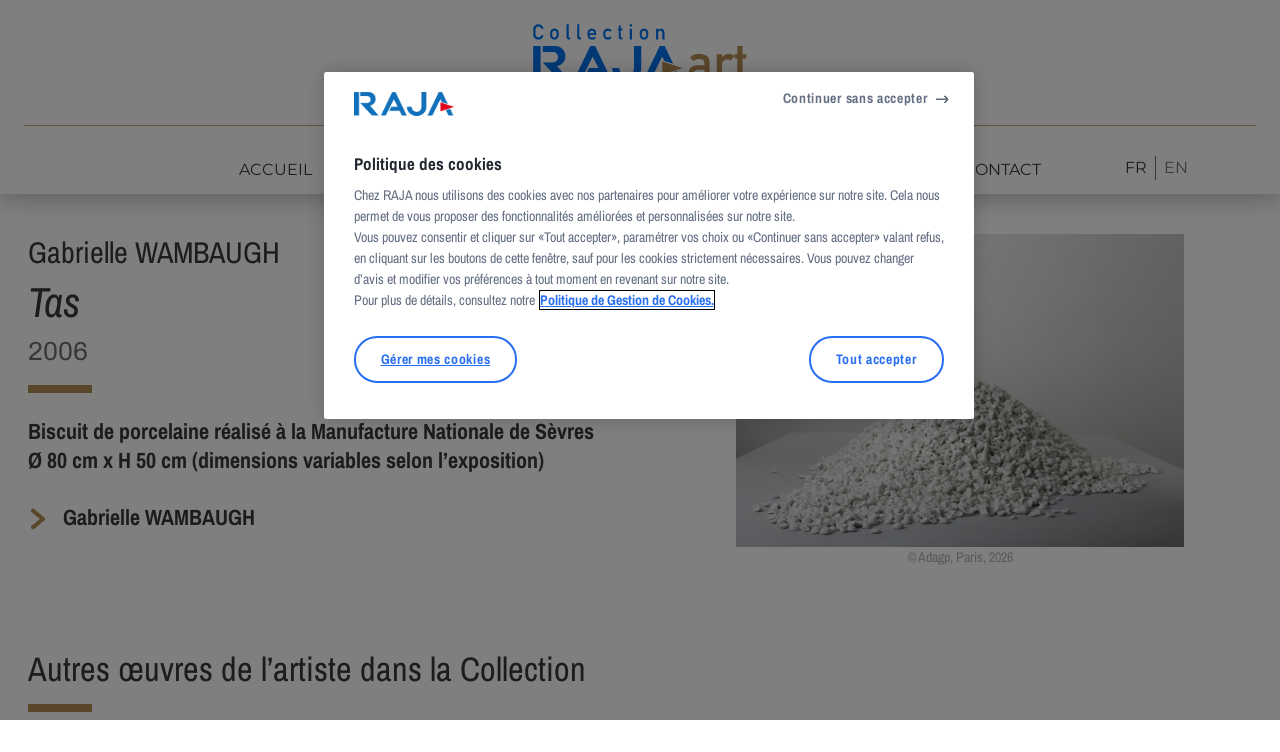

--- FILE ---
content_type: text/html; charset=UTF-8
request_url: https://www.collection-raja-art.com/oeuvres/tas/
body_size: 24313
content:
<!doctype html>
<html lang="fr-FR">
  <head>
    <meta charset="utf-8">
    <meta name="viewport" content="width=device-width, initial-scale=1">
    <meta name='robots' content='index, follow, max-image-preview:large, max-snippet:-1, max-video-preview:-1' />
	<style>img:is([sizes="auto" i], [sizes^="auto," i]) { contain-intrinsic-size: 3000px 1500px }</style>
	<link rel="alternate" href="https://www.collection-raja-art.com/oeuvres/tas/" hreflang="fr" />
<link rel="alternate" href="https://www.collection-raja-art.com/en/oeuvres/tas-2/" hreflang="en" />

	<!-- This site is optimized with the Yoast SEO plugin v24.8 - https://yoast.com/wordpress/plugins/seo/ -->
	<title>Tas - Collection RAJA - Art Contemporain</title>
	<link rel="canonical" href="https://www.collection-raja-art.com/oeuvres/tas/" />
	<meta property="og:locale" content="fr_FR" />
	<meta property="og:locale:alternate" content="en_GB" />
	<meta property="og:type" content="article" />
	<meta property="og:title" content="Tas - Collection RAJA - Art Contemporain" />
	<meta property="og:description" content="Biscuit de porcelaine réalisé à la Manufacture Nationale de SèvresØ 80 cm x H 50 cm (dimensions variables selon l’exposition)" />
	<meta property="og:url" content="https://www.collection-raja-art.com/oeuvres/tas/" />
	<meta property="og:site_name" content="Collection RAJA - Art Contemporain" />
	<meta property="article:modified_time" content="2023-03-24T15:37:43+00:00" />
	<meta property="og:image" content="https://www.collection-raja-art.com/wp-content/uploads/2023/03/wambaugh-gabrielle-tas-scaled.jpg" />
	<meta property="og:image:width" content="2560" />
	<meta property="og:image:height" content="1790" />
	<meta property="og:image:type" content="image/jpeg" />
	<meta name="twitter:card" content="summary_large_image" />
	<meta name="twitter:label1" content="Est. reading time" />
	<meta name="twitter:data1" content="1 minute" />
	<script type="application/ld+json" class="yoast-schema-graph">{"@context":"https://schema.org","@graph":[{"@type":"WebPage","@id":"https://www.collection-raja-art.com/oeuvres/tas/","url":"https://www.collection-raja-art.com/oeuvres/tas/","name":"Tas - Collection RAJA - Art Contemporain","isPartOf":{"@id":"https://www.collection-raja-art.com/#website"},"primaryImageOfPage":{"@id":"https://www.collection-raja-art.com/oeuvres/tas/#primaryimage"},"image":{"@id":"https://www.collection-raja-art.com/oeuvres/tas/#primaryimage"},"thumbnailUrl":"https://www.collection-raja-art.com/wp-content/uploads/2023/03/wambaugh-gabrielle-tas-scaled.jpg","datePublished":"2023-03-24T15:35:27+00:00","dateModified":"2023-03-24T15:37:43+00:00","breadcrumb":{"@id":"https://www.collection-raja-art.com/oeuvres/tas/#breadcrumb"},"inLanguage":"fr-FR","potentialAction":[{"@type":"ReadAction","target":["https://www.collection-raja-art.com/oeuvres/tas/"]}]},{"@type":"ImageObject","inLanguage":"fr-FR","@id":"https://www.collection-raja-art.com/oeuvres/tas/#primaryimage","url":"https://www.collection-raja-art.com/wp-content/uploads/2023/03/wambaugh-gabrielle-tas-scaled.jpg","contentUrl":"https://www.collection-raja-art.com/wp-content/uploads/2023/03/wambaugh-gabrielle-tas-scaled.jpg","width":2560,"height":1790,"caption":"Wambaugh Gabrielle - Tas"},{"@type":"BreadcrumbList","@id":"https://www.collection-raja-art.com/oeuvres/tas/#breadcrumb","itemListElement":[{"@type":"ListItem","position":1,"name":"Home","item":"https://www.collection-raja-art.com/"},{"@type":"ListItem","position":2,"name":"Oeuvres","item":"https://www.collection-raja-art.com/oeuvres/"},{"@type":"ListItem","position":3,"name":"Tas"}]},{"@type":"WebSite","@id":"https://www.collection-raja-art.com/#website","url":"https://www.collection-raja-art.com/","name":"Collection RAJA - Art Contemporain","description":"Collection d&#039;art contemporain - Œuvres inspirées de l&#039;emballage","potentialAction":[{"@type":"SearchAction","target":{"@type":"EntryPoint","urlTemplate":"https://www.collection-raja-art.com/?s={search_term_string}"},"query-input":{"@type":"PropertyValueSpecification","valueRequired":true,"valueName":"search_term_string"}}],"inLanguage":"fr-FR"}]}</script>
	<!-- / Yoast SEO plugin. -->


<script>
window._wpemojiSettings = {"baseUrl":"https:\/\/s.w.org\/images\/core\/emoji\/15.0.3\/72x72\/","ext":".png","svgUrl":"https:\/\/s.w.org\/images\/core\/emoji\/15.0.3\/svg\/","svgExt":".svg","source":{"concatemoji":"https:\/\/www.collection-raja-art.com\/wp-includes\/js\/wp-emoji-release.min.js?ver=6.7.2"}};
/*! This file is auto-generated */
!function(i,n){var o,s,e;function c(e){try{var t={supportTests:e,timestamp:(new Date).valueOf()};sessionStorage.setItem(o,JSON.stringify(t))}catch(e){}}function p(e,t,n){e.clearRect(0,0,e.canvas.width,e.canvas.height),e.fillText(t,0,0);var t=new Uint32Array(e.getImageData(0,0,e.canvas.width,e.canvas.height).data),r=(e.clearRect(0,0,e.canvas.width,e.canvas.height),e.fillText(n,0,0),new Uint32Array(e.getImageData(0,0,e.canvas.width,e.canvas.height).data));return t.every(function(e,t){return e===r[t]})}function u(e,t,n){switch(t){case"flag":return n(e,"\ud83c\udff3\ufe0f\u200d\u26a7\ufe0f","\ud83c\udff3\ufe0f\u200b\u26a7\ufe0f")?!1:!n(e,"\ud83c\uddfa\ud83c\uddf3","\ud83c\uddfa\u200b\ud83c\uddf3")&&!n(e,"\ud83c\udff4\udb40\udc67\udb40\udc62\udb40\udc65\udb40\udc6e\udb40\udc67\udb40\udc7f","\ud83c\udff4\u200b\udb40\udc67\u200b\udb40\udc62\u200b\udb40\udc65\u200b\udb40\udc6e\u200b\udb40\udc67\u200b\udb40\udc7f");case"emoji":return!n(e,"\ud83d\udc26\u200d\u2b1b","\ud83d\udc26\u200b\u2b1b")}return!1}function f(e,t,n){var r="undefined"!=typeof WorkerGlobalScope&&self instanceof WorkerGlobalScope?new OffscreenCanvas(300,150):i.createElement("canvas"),a=r.getContext("2d",{willReadFrequently:!0}),o=(a.textBaseline="top",a.font="600 32px Arial",{});return e.forEach(function(e){o[e]=t(a,e,n)}),o}function t(e){var t=i.createElement("script");t.src=e,t.defer=!0,i.head.appendChild(t)}"undefined"!=typeof Promise&&(o="wpEmojiSettingsSupports",s=["flag","emoji"],n.supports={everything:!0,everythingExceptFlag:!0},e=new Promise(function(e){i.addEventListener("DOMContentLoaded",e,{once:!0})}),new Promise(function(t){var n=function(){try{var e=JSON.parse(sessionStorage.getItem(o));if("object"==typeof e&&"number"==typeof e.timestamp&&(new Date).valueOf()<e.timestamp+604800&&"object"==typeof e.supportTests)return e.supportTests}catch(e){}return null}();if(!n){if("undefined"!=typeof Worker&&"undefined"!=typeof OffscreenCanvas&&"undefined"!=typeof URL&&URL.createObjectURL&&"undefined"!=typeof Blob)try{var e="postMessage("+f.toString()+"("+[JSON.stringify(s),u.toString(),p.toString()].join(",")+"));",r=new Blob([e],{type:"text/javascript"}),a=new Worker(URL.createObjectURL(r),{name:"wpTestEmojiSupports"});return void(a.onmessage=function(e){c(n=e.data),a.terminate(),t(n)})}catch(e){}c(n=f(s,u,p))}t(n)}).then(function(e){for(var t in e)n.supports[t]=e[t],n.supports.everything=n.supports.everything&&n.supports[t],"flag"!==t&&(n.supports.everythingExceptFlag=n.supports.everythingExceptFlag&&n.supports[t]);n.supports.everythingExceptFlag=n.supports.everythingExceptFlag&&!n.supports.flag,n.DOMReady=!1,n.readyCallback=function(){n.DOMReady=!0}}).then(function(){return e}).then(function(){var e;n.supports.everything||(n.readyCallback(),(e=n.source||{}).concatemoji?t(e.concatemoji):e.wpemoji&&e.twemoji&&(t(e.twemoji),t(e.wpemoji)))}))}((window,document),window._wpemojiSettings);
</script>
<style id='wp-emoji-styles-inline-css'>

	img.wp-smiley, img.emoji {
		display: inline !important;
		border: none !important;
		box-shadow: none !important;
		height: 1em !important;
		width: 1em !important;
		margin: 0 0.07em !important;
		vertical-align: -0.1em !important;
		background: none !important;
		padding: 0 !important;
	}
</style>
<link rel='stylesheet' id='wp-block-library-css' href='https://www.collection-raja-art.com/wp-includes/css/dist/block-library/style.min.css?ver=6.7.2' media='all' />
<style id='global-styles-inline-css'>
:root{--wp--preset--aspect-ratio--square: 1;--wp--preset--aspect-ratio--4-3: 4/3;--wp--preset--aspect-ratio--3-4: 3/4;--wp--preset--aspect-ratio--3-2: 3/2;--wp--preset--aspect-ratio--2-3: 2/3;--wp--preset--aspect-ratio--16-9: 16/9;--wp--preset--aspect-ratio--9-16: 9/16;--wp--preset--color--black: #000000;--wp--preset--color--cyan-bluish-gray: #abb8c3;--wp--preset--color--white: #ffffff;--wp--preset--color--pale-pink: #f78da7;--wp--preset--color--vivid-red: #cf2e2e;--wp--preset--color--luminous-vivid-orange: #ff6900;--wp--preset--color--luminous-vivid-amber: #fcb900;--wp--preset--color--light-green-cyan: #7bdcb5;--wp--preset--color--vivid-green-cyan: #00d084;--wp--preset--color--pale-cyan-blue: #8ed1fc;--wp--preset--color--vivid-cyan-blue: #0693e3;--wp--preset--color--vivid-purple: #9b51e0;--wp--preset--color--inherit: inherit;--wp--preset--color--current: currentcolor;--wp--preset--color--transparent: transparent;--wp--preset--color--gold: #b68d53;--wp--preset--color--gold-light: #caa870;--wp--preset--color--primary-dark: #252525;--wp--preset--color--primary: #393939;--wp--preset--color--primary-light: #6f6f6f;--wp--preset--color--gray: #999999;--wp--preset--color--gray-light: #d5d5d5;--wp--preset--gradient--vivid-cyan-blue-to-vivid-purple: linear-gradient(135deg,rgba(6,147,227,1) 0%,rgb(155,81,224) 100%);--wp--preset--gradient--light-green-cyan-to-vivid-green-cyan: linear-gradient(135deg,rgb(122,220,180) 0%,rgb(0,208,130) 100%);--wp--preset--gradient--luminous-vivid-amber-to-luminous-vivid-orange: linear-gradient(135deg,rgba(252,185,0,1) 0%,rgba(255,105,0,1) 100%);--wp--preset--gradient--luminous-vivid-orange-to-vivid-red: linear-gradient(135deg,rgba(255,105,0,1) 0%,rgb(207,46,46) 100%);--wp--preset--gradient--very-light-gray-to-cyan-bluish-gray: linear-gradient(135deg,rgb(238,238,238) 0%,rgb(169,184,195) 100%);--wp--preset--gradient--cool-to-warm-spectrum: linear-gradient(135deg,rgb(74,234,220) 0%,rgb(151,120,209) 20%,rgb(207,42,186) 40%,rgb(238,44,130) 60%,rgb(251,105,98) 80%,rgb(254,248,76) 100%);--wp--preset--gradient--blush-light-purple: linear-gradient(135deg,rgb(255,206,236) 0%,rgb(152,150,240) 100%);--wp--preset--gradient--blush-bordeaux: linear-gradient(135deg,rgb(254,205,165) 0%,rgb(254,45,45) 50%,rgb(107,0,62) 100%);--wp--preset--gradient--luminous-dusk: linear-gradient(135deg,rgb(255,203,112) 0%,rgb(199,81,192) 50%,rgb(65,88,208) 100%);--wp--preset--gradient--pale-ocean: linear-gradient(135deg,rgb(255,245,203) 0%,rgb(182,227,212) 50%,rgb(51,167,181) 100%);--wp--preset--gradient--electric-grass: linear-gradient(135deg,rgb(202,248,128) 0%,rgb(113,206,126) 100%);--wp--preset--gradient--midnight: linear-gradient(135deg,rgb(2,3,129) 0%,rgb(40,116,252) 100%);--wp--preset--font-size--small: 13px;--wp--preset--font-size--medium: 20px;--wp--preset--font-size--large: 36px;--wp--preset--font-size--x-large: 42px;--wp--preset--font-size--xs: 0.75rem;--wp--preset--font-size--sm: 0.875rem;--wp--preset--font-size--base: 1rem;--wp--preset--font-size--lg: 1.125rem;--wp--preset--font-size--xl: 1.25rem;--wp--preset--font-size--2-xl: 1.5rem;--wp--preset--font-size--3-xl: 1.875rem;--wp--preset--font-size--4-xl: 2.125rem;--wp--preset--font-size--5-xl: 2.625rem;--wp--preset--font-size--6-xl: 3.75rem;--wp--preset--font-size--7-xl: 4.5rem;--wp--preset--font-size--8-xl: 6rem;--wp--preset--font-size--9-xl: 8rem;--wp--preset--font-size--default: 1.375rem;--wp--preset--font-family--sans: Archivo Narrow,ui-sans-serif,system-ui,-apple-system,BlinkMacSystemFont,"Segoe UI",Roboto,"Helvetica Neue",Arial,"Noto Sans",sans-serif,"Apple Color Emoji","Segoe UI Emoji","Segoe UI Symbol","Noto Color Emoji";--wp--preset--font-family--serif: Archivo,ui-serif,Georgia,Cambria,"Times New Roman",Times,serif;--wp--preset--font-family--mono: ui-monospace,SFMono-Regular,Menlo,Monaco,Consolas,"Liberation Mono","Courier New",monospace;--wp--preset--font-family--headings: Montserrat,ui-sans-serif,system-ui,-apple-system,BlinkMacSystemFont,"Segoe UI",Roboto,"Helvetica Neue",Arial,"Noto Sans",sans-serif,"Apple Color Emoji","Segoe UI Emoji","Segoe UI Symbol","Noto Color Emoji";--wp--preset--spacing--20: 0.44rem;--wp--preset--spacing--30: 0.67rem;--wp--preset--spacing--40: 1rem;--wp--preset--spacing--50: 1.5rem;--wp--preset--spacing--60: 2.25rem;--wp--preset--spacing--70: 3.38rem;--wp--preset--spacing--80: 5.06rem;--wp--preset--shadow--natural: 6px 6px 9px rgba(0, 0, 0, 0.2);--wp--preset--shadow--deep: 12px 12px 50px rgba(0, 0, 0, 0.4);--wp--preset--shadow--sharp: 6px 6px 0px rgba(0, 0, 0, 0.2);--wp--preset--shadow--outlined: 6px 6px 0px -3px rgba(255, 255, 255, 1), 6px 6px rgba(0, 0, 0, 1);--wp--preset--shadow--crisp: 6px 6px 0px rgba(0, 0, 0, 1);}:root { --wp--style--global--content-size: 800px;--wp--style--global--wide-size: 1000px; }:where(body) { margin: 0; }.wp-site-blocks > .alignleft { float: left; margin-right: 2em; }.wp-site-blocks > .alignright { float: right; margin-left: 2em; }.wp-site-blocks > .aligncenter { justify-content: center; margin-left: auto; margin-right: auto; }:where(.is-layout-flex){gap: 0.5em;}:where(.is-layout-grid){gap: 0.5em;}.is-layout-flow > .alignleft{float: left;margin-inline-start: 0;margin-inline-end: 2em;}.is-layout-flow > .alignright{float: right;margin-inline-start: 2em;margin-inline-end: 0;}.is-layout-flow > .aligncenter{margin-left: auto !important;margin-right: auto !important;}.is-layout-constrained > .alignleft{float: left;margin-inline-start: 0;margin-inline-end: 2em;}.is-layout-constrained > .alignright{float: right;margin-inline-start: 2em;margin-inline-end: 0;}.is-layout-constrained > .aligncenter{margin-left: auto !important;margin-right: auto !important;}.is-layout-constrained > :where(:not(.alignleft):not(.alignright):not(.alignfull)){max-width: var(--wp--style--global--content-size);margin-left: auto !important;margin-right: auto !important;}.is-layout-constrained > .alignwide{max-width: var(--wp--style--global--wide-size);}body .is-layout-flex{display: flex;}.is-layout-flex{flex-wrap: wrap;align-items: center;}.is-layout-flex > :is(*, div){margin: 0;}body .is-layout-grid{display: grid;}.is-layout-grid > :is(*, div){margin: 0;}body{padding-top: 0px;padding-right: 0px;padding-bottom: 0px;padding-left: 0px;}a:where(:not(.wp-element-button)){text-decoration: underline;}:root :where(.wp-element-button, .wp-block-button__link){background-color: #32373c;border-width: 0;color: #fff;font-family: inherit;font-size: inherit;line-height: inherit;padding: calc(0.667em + 2px) calc(1.333em + 2px);text-decoration: none;}.has-black-color{color: var(--wp--preset--color--black) !important;}.has-cyan-bluish-gray-color{color: var(--wp--preset--color--cyan-bluish-gray) !important;}.has-white-color{color: var(--wp--preset--color--white) !important;}.has-pale-pink-color{color: var(--wp--preset--color--pale-pink) !important;}.has-vivid-red-color{color: var(--wp--preset--color--vivid-red) !important;}.has-luminous-vivid-orange-color{color: var(--wp--preset--color--luminous-vivid-orange) !important;}.has-luminous-vivid-amber-color{color: var(--wp--preset--color--luminous-vivid-amber) !important;}.has-light-green-cyan-color{color: var(--wp--preset--color--light-green-cyan) !important;}.has-vivid-green-cyan-color{color: var(--wp--preset--color--vivid-green-cyan) !important;}.has-pale-cyan-blue-color{color: var(--wp--preset--color--pale-cyan-blue) !important;}.has-vivid-cyan-blue-color{color: var(--wp--preset--color--vivid-cyan-blue) !important;}.has-vivid-purple-color{color: var(--wp--preset--color--vivid-purple) !important;}.has-inherit-color{color: var(--wp--preset--color--inherit) !important;}.has-current-color{color: var(--wp--preset--color--current) !important;}.has-transparent-color{color: var(--wp--preset--color--transparent) !important;}.has-gold-color{color: var(--wp--preset--color--gold) !important;}.has-gold-light-color{color: var(--wp--preset--color--gold-light) !important;}.has-primary-dark-color{color: var(--wp--preset--color--primary-dark) !important;}.has-primary-color{color: var(--wp--preset--color--primary) !important;}.has-primary-light-color{color: var(--wp--preset--color--primary-light) !important;}.has-gray-color{color: var(--wp--preset--color--gray) !important;}.has-gray-light-color{color: var(--wp--preset--color--gray-light) !important;}.has-black-background-color{background-color: var(--wp--preset--color--black) !important;}.has-cyan-bluish-gray-background-color{background-color: var(--wp--preset--color--cyan-bluish-gray) !important;}.has-white-background-color{background-color: var(--wp--preset--color--white) !important;}.has-pale-pink-background-color{background-color: var(--wp--preset--color--pale-pink) !important;}.has-vivid-red-background-color{background-color: var(--wp--preset--color--vivid-red) !important;}.has-luminous-vivid-orange-background-color{background-color: var(--wp--preset--color--luminous-vivid-orange) !important;}.has-luminous-vivid-amber-background-color{background-color: var(--wp--preset--color--luminous-vivid-amber) !important;}.has-light-green-cyan-background-color{background-color: var(--wp--preset--color--light-green-cyan) !important;}.has-vivid-green-cyan-background-color{background-color: var(--wp--preset--color--vivid-green-cyan) !important;}.has-pale-cyan-blue-background-color{background-color: var(--wp--preset--color--pale-cyan-blue) !important;}.has-vivid-cyan-blue-background-color{background-color: var(--wp--preset--color--vivid-cyan-blue) !important;}.has-vivid-purple-background-color{background-color: var(--wp--preset--color--vivid-purple) !important;}.has-inherit-background-color{background-color: var(--wp--preset--color--inherit) !important;}.has-current-background-color{background-color: var(--wp--preset--color--current) !important;}.has-transparent-background-color{background-color: var(--wp--preset--color--transparent) !important;}.has-gold-background-color{background-color: var(--wp--preset--color--gold) !important;}.has-gold-light-background-color{background-color: var(--wp--preset--color--gold-light) !important;}.has-primary-dark-background-color{background-color: var(--wp--preset--color--primary-dark) !important;}.has-primary-background-color{background-color: var(--wp--preset--color--primary) !important;}.has-primary-light-background-color{background-color: var(--wp--preset--color--primary-light) !important;}.has-gray-background-color{background-color: var(--wp--preset--color--gray) !important;}.has-gray-light-background-color{background-color: var(--wp--preset--color--gray-light) !important;}.has-black-border-color{border-color: var(--wp--preset--color--black) !important;}.has-cyan-bluish-gray-border-color{border-color: var(--wp--preset--color--cyan-bluish-gray) !important;}.has-white-border-color{border-color: var(--wp--preset--color--white) !important;}.has-pale-pink-border-color{border-color: var(--wp--preset--color--pale-pink) !important;}.has-vivid-red-border-color{border-color: var(--wp--preset--color--vivid-red) !important;}.has-luminous-vivid-orange-border-color{border-color: var(--wp--preset--color--luminous-vivid-orange) !important;}.has-luminous-vivid-amber-border-color{border-color: var(--wp--preset--color--luminous-vivid-amber) !important;}.has-light-green-cyan-border-color{border-color: var(--wp--preset--color--light-green-cyan) !important;}.has-vivid-green-cyan-border-color{border-color: var(--wp--preset--color--vivid-green-cyan) !important;}.has-pale-cyan-blue-border-color{border-color: var(--wp--preset--color--pale-cyan-blue) !important;}.has-vivid-cyan-blue-border-color{border-color: var(--wp--preset--color--vivid-cyan-blue) !important;}.has-vivid-purple-border-color{border-color: var(--wp--preset--color--vivid-purple) !important;}.has-inherit-border-color{border-color: var(--wp--preset--color--inherit) !important;}.has-current-border-color{border-color: var(--wp--preset--color--current) !important;}.has-transparent-border-color{border-color: var(--wp--preset--color--transparent) !important;}.has-gold-border-color{border-color: var(--wp--preset--color--gold) !important;}.has-gold-light-border-color{border-color: var(--wp--preset--color--gold-light) !important;}.has-primary-dark-border-color{border-color: var(--wp--preset--color--primary-dark) !important;}.has-primary-border-color{border-color: var(--wp--preset--color--primary) !important;}.has-primary-light-border-color{border-color: var(--wp--preset--color--primary-light) !important;}.has-gray-border-color{border-color: var(--wp--preset--color--gray) !important;}.has-gray-light-border-color{border-color: var(--wp--preset--color--gray-light) !important;}.has-vivid-cyan-blue-to-vivid-purple-gradient-background{background: var(--wp--preset--gradient--vivid-cyan-blue-to-vivid-purple) !important;}.has-light-green-cyan-to-vivid-green-cyan-gradient-background{background: var(--wp--preset--gradient--light-green-cyan-to-vivid-green-cyan) !important;}.has-luminous-vivid-amber-to-luminous-vivid-orange-gradient-background{background: var(--wp--preset--gradient--luminous-vivid-amber-to-luminous-vivid-orange) !important;}.has-luminous-vivid-orange-to-vivid-red-gradient-background{background: var(--wp--preset--gradient--luminous-vivid-orange-to-vivid-red) !important;}.has-very-light-gray-to-cyan-bluish-gray-gradient-background{background: var(--wp--preset--gradient--very-light-gray-to-cyan-bluish-gray) !important;}.has-cool-to-warm-spectrum-gradient-background{background: var(--wp--preset--gradient--cool-to-warm-spectrum) !important;}.has-blush-light-purple-gradient-background{background: var(--wp--preset--gradient--blush-light-purple) !important;}.has-blush-bordeaux-gradient-background{background: var(--wp--preset--gradient--blush-bordeaux) !important;}.has-luminous-dusk-gradient-background{background: var(--wp--preset--gradient--luminous-dusk) !important;}.has-pale-ocean-gradient-background{background: var(--wp--preset--gradient--pale-ocean) !important;}.has-electric-grass-gradient-background{background: var(--wp--preset--gradient--electric-grass) !important;}.has-midnight-gradient-background{background: var(--wp--preset--gradient--midnight) !important;}.has-small-font-size{font-size: var(--wp--preset--font-size--small) !important;}.has-medium-font-size{font-size: var(--wp--preset--font-size--medium) !important;}.has-large-font-size{font-size: var(--wp--preset--font-size--large) !important;}.has-x-large-font-size{font-size: var(--wp--preset--font-size--x-large) !important;}.has-xs-font-size{font-size: var(--wp--preset--font-size--xs) !important;}.has-sm-font-size{font-size: var(--wp--preset--font-size--sm) !important;}.has-base-font-size{font-size: var(--wp--preset--font-size--base) !important;}.has-lg-font-size{font-size: var(--wp--preset--font-size--lg) !important;}.has-xl-font-size{font-size: var(--wp--preset--font-size--xl) !important;}.has-2-xl-font-size{font-size: var(--wp--preset--font-size--2-xl) !important;}.has-3-xl-font-size{font-size: var(--wp--preset--font-size--3-xl) !important;}.has-4-xl-font-size{font-size: var(--wp--preset--font-size--4-xl) !important;}.has-5-xl-font-size{font-size: var(--wp--preset--font-size--5-xl) !important;}.has-6-xl-font-size{font-size: var(--wp--preset--font-size--6-xl) !important;}.has-7-xl-font-size{font-size: var(--wp--preset--font-size--7-xl) !important;}.has-8-xl-font-size{font-size: var(--wp--preset--font-size--8-xl) !important;}.has-9-xl-font-size{font-size: var(--wp--preset--font-size--9-xl) !important;}.has-default-font-size{font-size: var(--wp--preset--font-size--default) !important;}.has-sans-font-family{font-family: var(--wp--preset--font-family--sans) !important;}.has-serif-font-family{font-family: var(--wp--preset--font-family--serif) !important;}.has-mono-font-family{font-family: var(--wp--preset--font-family--mono) !important;}.has-headings-font-family{font-family: var(--wp--preset--font-family--headings) !important;}
:where(.wp-block-post-template.is-layout-flex){gap: 1.25em;}:where(.wp-block-post-template.is-layout-grid){gap: 1.25em;}
:where(.wp-block-columns.is-layout-flex){gap: 2em;}:where(.wp-block-columns.is-layout-grid){gap: 2em;}
:root :where(.wp-block-pullquote){font-size: 1.5em;line-height: 1.6;}
</style>
<link rel='stylesheet' id='contact-form-7-css' href='https://www.collection-raja-art.com/wp-content/plugins/contact-form-7/includes/css/styles.css?ver=6.0.5' media='all' />
<link rel='stylesheet' id='app/0-css' href='https://www.collection-raja-art.com/wp-content/themes/raja-art/public/css/app.9997e0.css' media='all' />
<link rel="https://api.w.org/" href="https://www.collection-raja-art.com/wp-json/" /><link rel="alternate" title="JSON" type="application/json" href="https://www.collection-raja-art.com/wp-json/wp/v2/artwork/715" /><link rel="EditURI" type="application/rsd+xml" title="RSD" href="https://www.collection-raja-art.com/xmlrpc.php?rsd" />
<meta name="generator" content="WordPress 6.7.2" />
<link rel='shortlink' href='https://www.collection-raja-art.com/?p=715' />
<link rel="alternate" title="oEmbed (JSON)" type="application/json+oembed" href="https://www.collection-raja-art.com/wp-json/oembed/1.0/embed?url=https%3A%2F%2Fwww.collection-raja-art.com%2Foeuvres%2Ftas%2F" />
<link rel="alternate" title="oEmbed (XML)" type="text/xml+oembed" href="https://www.collection-raja-art.com/wp-json/oembed/1.0/embed?url=https%3A%2F%2Fwww.collection-raja-art.com%2Foeuvres%2Ftas%2F&#038;format=xml" />
            <!-- OneTrust Cookies Consent Notice start for collection-raja-art.com -->
 
            <script src="https://cdn.cookielaw.org/scripttemplates/otSDKStub.js" data-document-language="true" type="text/javascript" charset="UTF-8" data-domain-script="f4f0d6d4-e905-4812-852b-1d9c5233f805" ></script>

            <!-- OneTrust Cookies Consent Notice end for collection-raja-art.com -->

            <script type="text/plain" class="optanon-category-C0002">
                (function(w,d,s,l,i){w[l]=w[l]||[];w[l].push({'gtm.start':
                new Date().getTime(),event:'gtm.js'});var f=d.getElementsByTagName(s)[0],
                j=d.createElement(s),dl=l!='dataLayer'?'&l='+l:'';j.async=true;j.src=
                'https://www.googletagmanager.com/gtm.js?id='+i+dl;f.parentNode.insertBefore(j,f);
                })(window,document,'script','dataLayer','GTM-KSH7RW5');
            </script>

            <script type="text/javascript">
                function OptanonWrapper() {
                    // console.log(OnetrustActiveGroups);
                    // if(OnetrustActiveGroups.includes("C0002")){
                    //     console.log('C0002');
                    // }
                }
            </script>

        <link rel="icon" href="https://www.collection-raja-art.com/wp-content/uploads/2023/03/cropped-Favicon_Raja-art-32x32.png" sizes="32x32" />
<link rel="icon" href="https://www.collection-raja-art.com/wp-content/uploads/2023/03/cropped-Favicon_Raja-art-192x192.png" sizes="192x192" />
<link rel="apple-touch-icon" href="https://www.collection-raja-art.com/wp-content/uploads/2023/03/cropped-Favicon_Raja-art-180x180.png" />
<meta name="msapplication-TileImage" content="https://www.collection-raja-art.com/wp-content/uploads/2023/03/cropped-Favicon_Raja-art-270x270.png" />
  <script>var __uzdbm_1 = "94e331ee-ea27-4959-98d3-a7402d08f72d";var __uzdbm_2 = "Njc4MzE0ZTYtZDRiMi00YTJiLTlkMjgtNzUyMmE4ODc5YjA2JDE4LjIxOS4yMTUuMzU=";var __uzdbm_3 = "7f900094e331ee-ea27-4959-98d3-a7402d08f72d1-17694653686990-00252495224b5c20ad110";var __uzdbm_4 = "false";var __uzdbm_5 = "uzmx";var __uzdbm_6 = "7f9000b3f55084-2ee3-4b7d-9755-3330a72d5b071-17694653686990-577a33aca0726e7e10";var __uzdbm_7 = "collection-raja-art.com";</script> <script>   (function (w, d, e, u, c, g, a, b) {     w["SSJSConnectorObj"] = w["SSJSConnectorObj"] || {       ss_cid: c,       domain_info: "auto",     };     w[g] = function (i, j) {       w["SSJSConnectorObj"][i] = j;     };     a = d.createElement(e);     a.async = true;     if (       navigator.userAgent.indexOf('MSIE') !== -1 ||       navigator.appVersion.indexOf('Trident/') > -1     ) {       u = u.replace("/advanced/", "/advanced/ie/");     }     a.src = u;     b = d.getElementsByTagName(e)[0];     b.parentNode.insertBefore(a, b);   })(     window, document, "script", "https://www.collection-raja-art.com/18f5227b-e27b-445a-a53f-f845fbe69b40/stormcaster.js", "d4b4", "ssConf"   );   ssConf("c1", "https://www.collection-raja-art.com");   ssConf("c3", "c99a4269-161c-4242-a3f0-28d44fa6ce24");   ssConf("au", "collection-raja-art.com");   ssConf("cu", "validate.perfdrive.com, ssc"); </script></head>

  <body class="artwork-template-default single single-artwork postid-715 wp-embed-responsive text-default text-primary tas">
        
    <div id="app" class="grid grid-cols-[minmax(28px,_1fr)_min(100vw_-_56px,_1300px)_minmax(28px,_1fr)]">
      <a class="sr-only focus:not-sr-only" href="#main">
  Aller au contenu
</a>

<header class="flex md:flex-col col-start-1 col-span-3 drop-shadow-design bg-white mb-5 px-6 md:mb-10 z-20">
  <div class="top-row container flex justify-between md:justify-center pt-7 pb-5 md:pt-6 md:pb-5">
    <div class="nav-brand z-10">
            <a class="nav-brand__item flex items-center" href="https://www.collection-raja-art.com/" title="Collection RAJA &amp;#8211; Art Contemporain">
        <?xml version="1.0" encoding="UTF-8"?>
<svg class="w-[148px] sm:w-[214px]" width="215px" height="81px" viewBox="0 0 215 81" version="1.1" xmlns="http://www.w3.org/2000/svg" xmlns:xlink="http://www.w3.org/1999/xlink">
    <title>logo-raja-art-fr</title>
    <g id="Page-1" stroke="none" stroke-width="1" fill="none" fill-rule="evenodd">
        <g id="logo-raja-art-fr" fill-rule="nonzero">
            <g id="Group">
                <path d="M10.6699,11.16 C10.3399,12.58 9.71992,13.67 8.80992,14.43 C7.86992,15.18 6.74992,15.56 5.45992,15.56 C4.28992,15.53 3.31992,15.24 2.53992,14.68 C1.74992,14.14 1.169922,13.52 0.809922,12.81 C0.699922,12.58 0.599922,12.36 0.519922,12.15 C0.439922,11.93 0.369922,11.66 0.319922,11.33 C0.219922,10.71 0.169922,9.53 0.169922,7.78 C0.169922,6.03 0.219922,4.81 0.319922,4.21 C0.429922,3.61 0.589922,3.12 0.819922,2.75 C1.17992,2.04 1.75992,1.41 2.54992,0.86 C3.31992,0.3 4.28992,0.01 5.45992,0 C6.88992,0.01 8.05992,0.45 8.95992,1.31 C9.85992,2.18 10.4299,3.25 10.6699,4.53 L8.28992,4.53 C8.10992,3.91 7.76992,3.39 7.28992,2.95 C6.78992,2.54 6.17992,2.32 5.45992,2.31 C4.92992,2.32 4.47992,2.43 4.09992,2.64 C3.70992,2.85 3.39992,3.11 3.15992,3.43 C2.86992,3.76 2.669922,4.18 2.57992,4.7 C2.46992,5.25 2.41992,6.27 2.41992,7.78 C2.41992,9.29 2.46992,10.31 2.57992,10.84 C2.67992,11.37 2.86992,11.8 3.15992,12.13 C3.39992,12.45 3.70992,12.7 4.09992,12.9 C4.47992,13.13 4.92992,13.25 5.46992,13.25 C6.72992,13.25 7.67992,12.55 8.29992,11.16 L10.6799,11.16 L10.6699,11.16 Z" id="Path" fill="#0072EF"></path>
                <path d="M17.1499,9.97002 C17.1499,8.82002 17.2399,7.94002 17.4199,7.32002 C17.6099,6.72002 17.8999,6.21002 18.2899,5.80002 C18.5799,5.44002 18.9899,5.11002 19.5099,4.83002 C20.0299,4.56002 20.6899,4.42002 21.4899,4.40002 C22.3199,4.41002 22.9999,4.56002 23.5099,4.83002 C24.0199,5.12002 24.4099,5.44002 24.6899,5.81002 C25.1099,6.22002 25.4099,6.73002 25.5799,7.33002 C25.7499,7.95002 25.8299,8.83002 25.8299,9.98002 C25.8299,11.13 25.7499,12 25.5799,12.6 C25.3999,13.2 25.1099,13.72 24.6899,14.16 C24.5499,14.32 24.3899,14.48 24.1899,14.63 C24.0099,14.8 23.7899,14.96 23.5099,15.08 C22.9899,15.38 22.3199,15.54 21.4899,15.55 C20.6799,15.54 20.0199,15.38 19.5099,15.08 C18.9899,14.81 18.5799,14.5 18.2899,14.16 C17.8999,13.72 17.6099,13.2 17.4199,12.6 C17.2399,12 17.1499,11.12 17.1499,9.98002 L17.1499,9.97002 Z M23.7299,9.99002 C23.7299,9.21002 23.6999,8.64002 23.6299,8.28002 C23.5599,7.94002 23.4199,7.63002 23.2099,7.37002 C23.0499,7.12002 22.8199,6.93002 22.5199,6.79002 C22.2299,6.64002 21.8899,6.57002 21.4999,6.57002 C21.1399,6.57002 20.8099,6.64002 20.4999,6.79002 C20.2099,6.93002 19.9699,7.12002 19.7899,7.37002 C19.6099,7.63002 19.4699,7.93002 19.3899,8.28002 C19.3099,8.64002 19.2699,9.20002 19.2699,9.97002 C19.2699,10.74 19.3099,11.28 19.3899,11.63 C19.4699,11.99 19.5999,12.3 19.7899,12.58 C19.9699,12.79 20.2099,12.98 20.4999,13.14 C20.8099,13.29 21.1399,13.37 21.4999,13.37 C21.8899,13.37 22.2299,13.29 22.5199,13.14 C22.8299,12.98 23.0599,12.79 23.2099,12.58 C23.4199,12.31 23.5599,11.99 23.6299,11.63 C23.6999,11.28 23.7299,10.73 23.7299,9.99002 Z" id="Shape" fill="#0072EF"></path>
                <path d="M33.6797,0.130005 L35.7997,0.130005 L35.7997,12.630005 C35.7997,13.130005 36.0697,13.38 36.5997,13.38 L37.3297,13.38 L37.3297,15.44 L36.3797,15.44 C35.6097,15.44 34.9697,15.24 34.4697,14.84 C33.9397,14.44 33.6797,13.76 33.6797,12.8 L33.6797,0.130005 Z" id="Path" fill="#0072EF"></path>
                <path d="M44.46,0.130005 L46.58,0.130005 L46.58,12.630005 C46.58,13.130005 46.85,13.38 47.38,13.38 L48.11,13.38 L48.11,15.44 L47.16,15.44 C46.39,15.44 45.75,15.24 45.25,14.84 C44.72,14.44 44.46,13.76 44.46,12.8 L44.46,0.130005 Z" id="Path" fill="#0072EF"></path>
                <path d="M56.85,10.81 C56.85,11.69 57.09,12.35 57.58,12.81 C58.03,13.27 58.63,13.5 59.37,13.5 C60.23,13.5 61,13.15 61.68,12.44 L63.22,13.79 C62.14,14.98 60.88,15.57 59.42,15.55 C58.86,15.55 58.32,15.47 57.79,15.3 C57.53,15.21 57.27,15.09 57.02,14.93 C56.76,14.8 56.51,14.63 56.28,14.44 C55.83,14.03 55.47,13.47 55.19,12.74 C54.89,12.04 54.73,11.13 54.73,10.01 C54.73,8.89002 54.86,8.04002 55.13,7.32002 C55.39,6.59002 55.73,6.02002 56.15,5.60002 C56.57,5.17002 57.04,4.87002 57.56,4.68002 C58.07,4.49002 58.58,4.40002 59.08,4.40002 C60.29,4.41002 61.31,4.82002 62.14,5.63002 C62.99,6.45002 63.42,7.58002 63.43,9.01002 L63.43,10.81 L56.85,10.81 Z M61.31,9.01002 C61.28,8.16002 61.06,7.52002 60.65,7.08002 C60.24,6.66002 59.72,6.46002 59.08,6.46002 C58.44,6.46002 57.92,6.67002 57.51,7.08002 C57.11,7.52002 56.89,8.16002 56.85,9.01002 L61.31,9.01002 Z" id="Shape" fill="#0072EF"></path>
                <path d="M79.0199,13.68 C78.5599,14.22 78.0199,14.67 77.3899,15.01 C76.7699,15.36 76.0399,15.55 75.2199,15.56 C73.9699,15.56 72.8799,15.12 71.9399,14.25 C70.9699,13.38 70.4599,11.96 70.4399,10 C70.4699,8.02003 70.9699,6.58003 71.9399,5.70003 C72.8799,4.82003 73.9799,4.39003 75.2199,4.41003 C76.0399,4.42003 76.7599,4.60003 77.3799,4.93003 C77.9999,5.27003 78.5499,5.73003 79.0099,6.30003 L77.4399,7.74003 C76.8999,7.00003 76.1899,6.62003 75.2899,6.59003 C73.4899,6.56003 72.5699,7.70003 72.5399,10 C72.5699,12.29 73.4799,13.42 75.2899,13.38 C76.1799,13.37 76.8999,12.99 77.4399,12.24 L79.0099,13.68 L79.0199,13.68 Z" id="Path" fill="#0072EF"></path>
                <path d="M86.1599,1.21997 L88.2798,1.21997 L88.2798,4.53997 L89.8298,4.53997 L89.8298,6.21997 L88.2798,6.21997 L88.2798,12.57 C88.2698,13.12 88.5198,13.39 89.0298,13.38 L89.8198,13.38 L89.8198,15.44 L88.7098,15.44 C87.9698,15.44 87.3598,15.2 86.8798,14.73 C86.3898,14.28 86.1498,13.62 86.1498,12.76 L86.1498,6.20997 L85.0898,6.20997 L85.0898,4.52997 L86.1498,4.52997 L86.1498,1.21997 L86.1599,1.21997 Z" id="Path" fill="#0072EF"></path>
                <path d="M97.3198,0.130005 L99.4398,0.130005 L99.4398,2.31 L97.3198,2.31 L97.3198,0.130005 Z M97.3198,4.54 L99.4398,4.54 L99.4398,15.43 L97.3198,15.43 L97.3198,4.54 Z" id="Shape" fill="#0072EF"></path>
                <path d="M107.13,9.97002 C107.13,8.82002 107.22,7.94002 107.4,7.32002 C107.59,6.72002 107.88,6.21002 108.27,5.80002 C108.56,5.44002 108.97,5.11002 109.49,4.83002 C110.01,4.56002 110.67,4.42002 111.47,4.40002 C112.3,4.41002 112.98,4.56002 113.49,4.83002 C114,5.12002 114.39,5.44002 114.67,5.81002 C115.09,6.22002 115.39,6.73002 115.56,7.33002 C115.73,7.95002 115.81,8.83002 115.81,9.98002 C115.81,11.13 115.73,12 115.56,12.6 C115.38,13.2 115.09,13.72 114.67,14.16 C114.53,14.32 114.37,14.48 114.17,14.63 C113.99,14.8 113.77,14.96 113.49,15.08 C112.97,15.38 112.3,15.54 111.47,15.55 C110.66,15.54 110,15.38 109.49,15.08 C108.97,14.81 108.56,14.5 108.27,14.16 C107.88,13.72 107.59,13.2 107.4,12.6 C107.22,12 107.13,11.12 107.13,9.98002 L107.13,9.97002 Z M113.71,9.99002 C113.71,9.21002 113.68,8.64002 113.61,8.28002 C113.54,7.94002 113.4,7.63002 113.19,7.37002 C113.03,7.12002 112.8,6.93002 112.5,6.79002 C112.21,6.64002 111.87,6.57002 111.48,6.57002 C111.12,6.57002 110.79,6.64002 110.48,6.79002 C110.19,6.93002 109.95,7.12002 109.77,7.37002 C109.59,7.63002 109.45,7.93002 109.37,8.28002 C109.29,8.64002 109.25,9.20002 109.25,9.97002 C109.25,10.74 109.29,11.28 109.37,11.63 C109.45,11.99 109.58,12.3 109.77,12.58 C109.95,12.79 110.19,12.98 110.48,13.14 C110.79,13.29 111.12,13.37 111.48,13.37 C111.87,13.37 112.21,13.29 112.5,13.14 C112.81,12.98 113.04,12.79 113.19,12.58 C113.4,12.31 113.54,11.99 113.61,11.63 C113.68,11.28 113.71,10.73 113.71,9.99002 Z" id="Shape" fill="#0072EF"></path>
                <path d="M123.65,4.54002 L125.77,4.54002 L125.77,5.69002 L125.81,5.69002 C126.51,4.83002 127.42,4.40002 128.55,4.40002 C129.42,4.40002 130.22,4.72002 130.95,5.36002 C131.67,6.00002 132.04,6.95002 132.08,8.19002 L132.08,15.43 L129.96,15.43 L129.96,8.93002 C129.96,8.17002 129.76,7.58002 129.37,7.18002 C128.98,6.77002 128.49,6.57002 127.87,6.57002 C127.25,6.57002 126.76,6.77002 126.36,7.18002 C125.96,7.58002 125.76,8.16002 125.76,8.93002 L125.76,15.43 L123.64,15.43 L123.64,4.54002 L123.65,4.54002 Z" id="Path" fill="#0072EF"></path>
                <polygon id="Path" fill="#0072EF" points="144.36 47.17 149.14 57.09 142.02 57.09 138.1 49.24"></polygon>
                <polygon id="Path" fill="#0072EF" points="53.2202 50.13 68.6702 50.13 72.1502 57.09 79.2702 57.09 62.4302 21.96 57.5002 21.96 40.6602 57.09 47.7802 57.09 59.9602 32.56 65.8202 44.05 56.2802 44.05"></polygon>
                <polygon id="Path" fill="#0072EF" points="131.95 36.9 129.83 32.56 117.64 57.09 110.52 57.09 127.36 21.96 132.3 21.96 140.83 39.82"></polygon>
                <polygon id="Path" fill="#B68D53" points="129.82 50.87 150.26 44.12 129.82 37.37"></polygon>
                <path d="M79.5298,44.02 C79.5298,51.65 86.6098,57.83 94.2398,57.83 C101.87,57.83 108.73,51.66 108.73,44.03 L108.73,21.8 L101.36,21.8 L101.36,44.05 C101.36,49.28 97.8398,51.67 94.2198,51.67 C90.5998,51.67 86.7898,49.28 86.7898,44.04 L79.5298,44.04 L79.5298,44.02 Z" id="Path" fill="#0072EF"></path>
                <polygon id="Path" fill="#0072EF" points="7.62994 21.95 0.189941 21.95 0.189941 57.08 7.63994 57.08"></polygon>
                <path d="M9.72998,27.83 L19.89,27.83 C22.79,27.83 25.14,30.22 25.14,33.12 C25.14,36.02 22.79,38.4 19.89,38.4 L9.72998,38.4 L27.21,57.07 L37.02,57.07 L24.06,42.05 C28.9,41.32 32.61,37.18 32.61,32.14 C32.61,26.58 28.11,21.94 22.55,21.94 L9.72998,21.94 L9.72998,27.83 Z" id="Path" fill="#0072EF"></path>
                <path d="M9.14,72.82 L3.52,72.82 L2.38,76.24 L0,76.24 L5.39,60.93 L7.27,60.93 L12.66,76.24 L10.29,76.24 L9.14,72.82 Z M8.5,70.76 L6.35,64.06 L6.31,64.06 L4.16,70.76 L8.49,70.76 L8.5,70.76 Z" id="Shape" fill="#0072EF"></path>
                <path d="M18.3999,65.35 L20.5199,65.35 L20.5199,66.5 L20.5599,66.5 C21.2599,65.64 22.1699,65.21 23.3099,65.21 C24.1599,65.22 24.8999,65.5 25.5299,66.05 L23.9799,67.94 C23.5299,67.57 23.0699,67.39 22.5899,67.39 C22.0499,67.39 21.5799,67.57 21.1899,67.94 C20.7599,68.3 20.5299,68.88 20.5199,69.67 L20.5199,76.24 L18.3999,76.24 L18.3999,65.34 L18.3999,65.35 Z" id="Path" fill="#0072EF"></path>
                <path d="M30.8298,62.03 L32.9498,62.03 L32.9498,65.35 L34.4998,65.35 L34.4998,67.03 L32.9498,67.03 L32.9498,73.38 C32.9398,73.93 33.1898,74.2 33.6998,74.19 L34.4898,74.19 L34.4898,76.25 L33.3798,76.25 C32.6398,76.25 32.0298,76.01 31.5498,75.54 C31.0598,75.09 30.8198,74.43 30.8198,73.57 L30.8198,67.04 L29.7598,67.04 L29.7598,65.36 L30.8198,65.36 L30.8198,62.04 L30.8298,62.03 Z" id="Path" fill="#0072EF"></path>
                <path d="M57.4701,74.49 C57.0101,75.03 56.4701,75.48 55.8401,75.82 C55.2201,76.17 54.4901,76.36 53.6701,76.37 C52.4201,76.37 51.3301,75.93 50.3901,75.06 C49.4201,74.19 48.9101,72.77 48.8901,70.81 C48.9201,68.83 49.4201,67.39 50.3901,66.51 C51.3301,65.63 52.4301,65.2 53.6701,65.22 C54.4901,65.23 55.2101,65.41 55.8301,65.74 C56.4501,66.08 57.0001,66.54 57.4601,67.11 L55.8901,68.55 C55.3501,67.81 54.6401,67.43 53.7401,67.4 C51.9401,67.37 51.0201,68.51 50.9901,70.81 C51.0201,73.1 51.9301,74.23 53.7401,74.19 C54.6301,74.18 55.3501,73.8 55.8901,73.05 L57.4601,74.49 L57.4701,74.49 Z" id="Path" fill="#0072EF"></path>
                <path d="M62.6499,70.79 C62.6499,69.64 62.7399,68.76 62.9199,68.14 C63.1099,67.54 63.3999,67.03 63.7899,66.62 C64.0799,66.26 64.4899,65.93 65.0099,65.65 C65.5299,65.38 66.1899,65.24 66.9899,65.22 C67.8199,65.23 68.4999,65.38 69.0099,65.65 C69.5199,65.94 69.9099,66.26 70.1899,66.63 C70.6099,67.04 70.9099,67.55 71.0799,68.15 C71.2499,68.77 71.3299,69.65 71.3299,70.8 C71.3299,71.95 71.2499,72.82 71.0799,73.42 C70.8999,74.02 70.6099,74.54 70.1899,74.98 C70.0499,75.14 69.8899,75.3 69.6899,75.45 C69.5099,75.62 69.2899,75.78 69.0099,75.9 C68.4899,76.2 67.8199,76.36 66.9899,76.37 C66.1799,76.36 65.5199,76.2 65.0099,75.9 C64.4899,75.63 64.0799,75.32 63.7899,74.98 C63.3999,74.54 63.1099,74.02 62.9199,73.42 C62.7399,72.82 62.6499,71.94 62.6499,70.8 L62.6499,70.79 Z M69.2299,70.81 C69.2299,70.03 69.1999,69.46 69.1299,69.1 C69.0599,68.76 68.9199,68.45 68.7099,68.19 C68.5499,67.94 68.3199,67.75 68.0199,67.61 C67.7299,67.46 67.3899,67.39 66.9999,67.39 C66.6399,67.39 66.3099,67.46 65.9999,67.61 C65.7099,67.75 65.4699,67.94 65.2899,68.19 C65.1099,68.45 64.9699,68.75 64.8899,69.1 C64.8099,69.46 64.7699,70.02 64.7699,70.79 C64.7699,71.56 64.8099,72.1 64.8899,72.45 C64.9699,72.81 65.0999,73.12 65.2899,73.4 C65.4699,73.61 65.7099,73.8 65.9999,73.96 C66.3099,74.11 66.6399,74.19 66.9999,74.19 C67.3899,74.19 67.7299,74.11 68.0199,73.96 C68.3299,73.8 68.5599,73.61 68.7099,73.4 C68.9199,73.13 69.0599,72.81 69.1299,72.45 C69.1999,72.1 69.2299,71.55 69.2299,70.81 Z" id="Shape" fill="#0072EF"></path>
                <path d="M77.8601,65.35 L79.9801,65.35 L79.9801,66.5 L80.0201,66.5 C80.7201,65.64 81.6301,65.21 82.7601,65.21 C83.6301,65.21 84.4301,65.53 85.1601,66.17 C85.8801,66.81 86.2501,67.76 86.2901,69 L86.2901,76.24 L84.1701,76.24 L84.1701,69.74 C84.1701,68.98 83.9701,68.39 83.5801,67.99 C83.1901,67.58 82.6901,67.38 82.0801,67.38 C81.4701,67.38 80.9701,67.58 80.5701,67.99 C80.1701,68.39 79.9701,68.97 79.9701,69.74 L79.9701,76.24 L77.8501,76.24 L77.8501,65.34 L77.8601,65.35 Z" id="Path" fill="#0072EF"></path>
                <path d="M93.4699,62.03 L95.5899,62.03 L95.5899,65.35 L97.1399,65.35 L97.1399,67.03 L95.5899,67.03 L95.5899,73.38 C95.5799,73.93 95.8299,74.2 96.3399,74.19 L97.1299,74.19 L97.1299,76.25 L96.0199,76.25 C95.2799,76.25 94.6699,76.01 94.1899,75.54 C93.6999,75.09 93.4599,74.43 93.4599,73.57 L93.4599,67.04 L92.3999,67.04 L92.3999,65.36 L93.4599,65.36 L93.4599,62.04 L93.4699,62.03 Z" id="Path" fill="#0072EF"></path>
                <path d="M104.85,71.62 C104.85,72.5 105.09,73.16 105.58,73.62 C106.03,74.08 106.63,74.31 107.37,74.31 C108.23,74.31 109,73.96 109.68,73.25 L111.22,74.6 C110.14,75.79 108.88,76.38 107.42,76.36 C106.86,76.36 106.32,76.28 105.79,76.11 C105.53,76.02 105.27,75.9 105.02,75.74 C104.76,75.61 104.51,75.44 104.28,75.25 C103.83,74.84 103.47,74.28 103.19,73.55 C102.89,72.85 102.73,71.94 102.73,70.82 C102.73,69.7 102.86,68.85 103.13,68.13 C103.39,67.4 103.73,66.83 104.15,66.41 C104.57,65.98 105.04,65.68 105.56,65.49 C106.07,65.3 106.58,65.21 107.08,65.21 C108.29,65.22 109.31,65.63 110.14,66.44 C110.99,67.26 111.42,68.39 111.43,69.82 L111.43,71.62 L104.85,71.62 Z M109.31,69.82 C109.28,68.97 109.06,68.33 108.65,67.89 C108.24,67.47 107.72,67.27 107.08,67.27 C106.44,67.27 105.92,67.48 105.51,67.89 C105.11,68.33 104.89,68.97 104.85,69.82 L109.31,69.82 Z" id="Shape" fill="#0072EF"></path>
                <path d="M117.85,65.35 L119.97,65.35 L119.97,66.5 L120.01,66.5 C120.73,65.64 121.68,65.21 122.86,65.21 C123.62,65.22 124.22,65.35 124.69,65.6 C125.15,65.87 125.56,66.22 125.94,66.64 C126.79,65.67 127.94,65.2 129.37,65.21 C130.27,65.21 131.1,65.53 131.85,66.17 C132.59,66.81 132.98,67.76 133,69 L133,76.24 L130.88,76.24 L130.88,69.74 C130.88,68.98 130.68,68.39 130.27,67.99 C129.86,67.58 129.34,67.38 128.7,67.38 C128.06,67.38 127.53,67.58 127.12,67.99 C126.7,68.39 126.49,68.97 126.49,69.74 L126.49,76.24 L124.37,76.24 L124.37,69.74 C124.37,68.98 124.17,68.39 123.76,67.99 C123.35,67.58 122.82,67.38 122.18,67.38 C121.54,67.38 121.02,67.58 120.61,67.99 C120.18,68.39 119.97,68.97 119.97,69.74 L119.97,76.24 L117.85,76.24 L117.85,65.34 L117.85,65.35 Z" id="Path" fill="#0072EF"></path>
                <path d="M140.19,65.35 L142.31,65.35 L142.31,66.48 C143.01,65.67 143.92,65.24 145.03,65.21 C146.32,65.24 147.27,65.72 147.86,66.64 C148.15,66.98 148.35,67.43 148.46,67.99 C148.56,68.54 148.61,69.48 148.61,70.8 C148.61,72.12 148.56,73.01 148.46,73.57 C148.35,74.13 148.15,74.59 147.86,74.95 C147.57,75.37 147.19,75.71 146.71,75.96 C146.24,76.22 145.68,76.36 145.02,76.37 C144.48,76.37 143.99,76.25 143.57,76 C143.11,75.78 142.69,75.47 142.3,75.08 L142.3,80.65 L140.18,80.65 L140.18,65.34 L140.19,65.35 Z M144.39,74.19 C144.89,74.19 145.29,74.09 145.58,73.9 C145.87,73.7 146.08,73.44 146.2,73.12 C146.34,72.79 146.43,72.42 146.47,72.02 C146.48,71.63 146.49,71.22 146.49,70.81 C146.49,70.37 146.49,69.95 146.47,69.54 C146.42,69.13 146.33,68.76 146.2,68.44 C146.08,68.11 145.87,67.85 145.58,67.66 C145.29,67.48 144.89,67.4 144.39,67.4 C143.92,67.4 143.54,67.5 143.26,67.71 C142.97,67.91 142.75,68.18 142.62,68.51 C142.49,68.84 142.41,69.2 142.37,69.58 C142.33,69.99 142.31,70.4 142.31,70.81 C142.31,71.2 142.33,71.58 142.37,71.97 C142.41,72.38 142.5,72.75 142.62,73.08 C142.75,73.41 142.97,73.68 143.26,73.88 C143.54,74.09 143.91,74.2 144.39,74.2 L144.39,74.19 Z" id="Shape" fill="#0072EF"></path>
                <path d="M154.76,70.79 C154.76,69.64 154.85,68.76 155.03,68.14 C155.22,67.54 155.51,67.03 155.9,66.62 C156.19,66.26 156.6,65.93 157.12,65.65 C157.63,65.38 158.3,65.24 159.1,65.22 C159.93,65.23 160.61,65.38 161.12,65.65 C161.63,65.94 162.02,66.26 162.3,66.63 C162.72,67.04 163.02,67.55 163.19,68.15 C163.36,68.77 163.44,69.65 163.44,70.8 C163.44,71.95 163.36,72.82 163.19,73.42 C163.01,74.02 162.72,74.54 162.3,74.98 C162.16,75.14 162,75.3 161.8,75.45 C161.62,75.62 161.4,75.78 161.12,75.9 C160.6,76.2 159.93,76.36 159.1,76.37 C158.29,76.36 157.63,76.2 157.12,75.9 C156.6,75.63 156.19,75.32 155.9,74.98 C155.51,74.54 155.22,74.02 155.03,73.42 C154.85,72.82 154.76,71.94 154.76,70.8 L154.76,70.79 Z M161.34,70.81 C161.34,70.03 161.31,69.46 161.24,69.1 C161.17,68.76 161.03,68.45 160.82,68.19 C160.66,67.94 160.43,67.75 160.13,67.61 C159.84,67.46 159.5,67.39 159.11,67.39 C158.75,67.39 158.42,67.46 158.11,67.61 C157.82,67.75 157.58,67.94 157.4,68.19 C157.22,68.45 157.08,68.75 157,69.1 C156.92,69.46 156.88,70.02 156.88,70.79 C156.88,71.56 156.92,72.1 157,72.45 C157.08,72.81 157.21,73.12 157.4,73.4 C157.58,73.61 157.82,73.8 158.11,73.96 C158.42,74.11 158.75,74.19 159.11,74.19 C159.5,74.19 159.84,74.11 160.13,73.96 C160.44,73.8 160.67,73.61 160.82,73.4 C161.03,73.13 161.17,72.81 161.24,72.45 C161.31,72.1 161.34,71.55 161.34,70.81 Z" id="Shape" fill="#0072EF"></path>
                <path d="M169.97,65.35 L172.09,65.35 L172.09,66.5 L172.13,66.5 C172.83,65.64 173.74,65.21 174.88,65.21 C175.73,65.22 176.47,65.5 177.1,66.05 L175.55,67.94 C175.1,67.57 174.64,67.39 174.16,67.39 C173.62,67.39 173.15,67.57 172.77,67.94 C172.34,68.3 172.11,68.88 172.1,69.67 L172.1,76.24 L169.98,76.24 L169.98,65.34 L169.97,65.35 Z" id="Path" fill="#0072EF"></path>
                <path d="M187.42,75.28 L187.38,75.28 C187.18,75.65 186.88,75.92 186.46,76.1 C186.05,76.28 185.49,76.37 184.77,76.37 C183.59,76.36 182.68,76.03 182.05,75.4 C181.38,74.78 181.04,74 181.04,73.04 C181.04,72.08 181.33,71.36 181.91,70.76 C182.49,70.14 183.35,69.83 184.47,69.82 L187.41,69.82 L187.41,68.67 C187.42,67.71 186.7,67.24 185.24,67.27 C184.71,67.27 184.29,67.33 183.99,67.44 C183.67,67.57 183.42,67.8 183.24,68.12 L181.57,66.81 C182.38,65.72 183.56,65.2 185.14,65.22 C186.47,65.21 187.53,65.46 188.32,66 C189.11,66.55 189.52,67.48 189.53,68.81 L189.53,76.25 L187.41,76.25 L187.41,75.28 L187.42,75.28 Z M187.42,71.63 L184.87,71.63 C183.63,71.66 183.02,72.1 183.04,72.94 C183.04,73.31 183.2,73.63 183.52,73.89 C183.83,74.18 184.33,74.32 185.04,74.32 C185.93,74.33 186.56,74.23 186.92,73.99 C187.25,73.76 187.42,73.23 187.42,72.41 L187.42,71.62 L187.42,71.63 Z" id="Shape" fill="#0072EF"></path>
                <path d="M196.63,60.94 L198.75,60.94 L198.75,63.12 L196.63,63.12 L196.63,60.94 Z M196.63,65.35 L198.75,65.35 L198.75,76.25 L196.63,76.25 L196.63,65.35 Z" id="Shape" fill="#0072EF"></path>
                <path d="M205.65,65.35 L207.77,65.35 L207.77,66.5 L207.81,66.5 C208.51,65.64 209.42,65.21 210.55,65.21 C211.42,65.21 212.22,65.53 212.95,66.17 C213.67,66.81 214.04,67.76 214.08,69 L214.08,76.24 L211.96,76.24 L211.96,69.74 C211.96,68.98 211.76,68.39 211.37,67.99 C210.98,67.58 210.49,67.38 209.87,67.38 C209.25,67.38 208.76,67.58 208.36,67.99 C207.96,68.39 207.76,68.97 207.76,69.74 L207.76,76.24 L205.64,76.24 L205.64,65.34 L205.65,65.35 Z" id="Path" fill="#0072EF"></path>
                <path d="M172.19,54.91 L172.09,54.91 C171.6,55.83 170.84,56.51 169.82,56.94 C168.81,57.39 167.41,57.62 165.63,57.62 C162.7,57.58 160.45,56.79 158.87,55.22 C157.2,53.69 156.37,51.74 156.37,49.36 C156.37,46.98 157.09,45.2 158.54,43.7 C159.99,42.17 162.11,41.39 164.9,41.35 L172.19,41.35 L172.19,38.49 C172.23,36.1 170.43,34.94 166.81,35.01 C165.5,35.01 164.46,35.15 163.7,35.43 C162.91,35.76 162.29,36.32 161.83,37.11 L157.69,33.85 C159.69,31.15 162.64,29.84 166.55,29.91 C169.85,29.88 172.48,30.52 174.45,31.84 C176.42,33.2 177.42,35.52 177.45,38.83 L177.45,57.31 L172.19,57.31 L172.19,54.91 Z M172.19,45.83 L165.87,45.83 C162.8,45.9 161.28,46.99 161.32,49.09 C161.32,50.01 161.72,50.79 162.51,51.44 C163.27,52.15 164.52,52.51 166.28,52.51 C168.49,52.55 170.05,52.28 170.96,51.7 C171.79,51.13 172.2,49.82 172.2,47.79 L172.2,45.83 L172.19,45.83 Z" id="Shape" fill="#B68D53"></path>
                <path d="M184.59,30.25 L189.85,30.25 L189.85,33.12 L189.96,33.12 C191.69,30.98 193.97,29.91 196.78,29.91 C198.89,29.95 200.72,30.64 202.29,31.99 L198.45,36.69 C197.34,35.78 196.18,35.33 194.99,35.33 C193.64,35.33 192.49,35.78 191.53,36.69 C190.45,37.58 189.9,39.01 189.86,41 L189.86,57.31 L184.6,57.31 L184.6,30.25 L184.59,30.25 Z" id="Path" fill="#B68D53"></path>
                <path d="M205.15,22.01 L210.41,22.01 L210.41,30.25 L214.25,30.25 L214.25,34.42 L210.41,34.42 L210.41,50.2 C210.37,51.57 211,52.24 212.28,52.21 L214.25,52.21 L214.25,57.32 L211.5,57.32 C209.65,57.32 208.14,56.73 206.96,55.55 C205.75,54.42 205.15,52.79 205.15,50.65 L205.15,34.43 L202.51,34.43 L202.51,30.26 L205.15,30.26 L205.15,22.02 L205.15,22.01 Z" id="Path" fill="#B68D53"></path>
            </g>
        </g>
    </g>
</svg>      </a>
          </div>
    <button id="toggle-menu" type="button" class="inline-flex md:hidden items-center text-sm text-gray-500 rounded-lg focus:outline-none" aria-controls="main-menu" aria-expanded="false">
      <span class="sr-only">Open main menu</span>
      <svg class="w-20 h-9" width="70" height="42" viewBox="0 0 70 42" fill="none" xmlns="http://www.w3.org/2000/svg">
<line x1="3.87976" y1="38.9998" x2="67" y2="38.9997" stroke="#B68D53" stroke-width="6" stroke-linecap="round"/>
<line x1="3.87976" y1="3" x2="67" y2="2.99999" stroke="#B68D53" stroke-width="6" stroke-linecap="round"/>
<line x1="3.87976" y1="21" x2="67" y2="21" stroke="#B68D53" stroke-width="6" stroke-linecap="round"/>
</svg>    </button>
  </div>

  <div id="main-menu" class="bottom-row min-w-[220px] shadow-menu md:shadow-none pl-2 pt-12 pr-7 pb-7 md:p-0 md:grid grid-cols-1 md:grid-cols-[minmax(0,_1fr)_max-content_minmax(0,_1fr)] md:pt-4 items-start md:items-center  border-t border-t-gold-light">
    <button class="js-close-menu self-end block md:hidden"><svg class="w-12 h-9" width="39" height="40" viewBox="0 0 39 40" fill="none" xmlns="http://www.w3.org/2000/svg">
<line x1="4.24264" y1="3.83447" x2="35.9664" y2="35.5582" stroke="#B68D53" stroke-width="6" stroke-linecap="round"/>
<line x1="3.03362" y1="35.2359" x2="34.7574" y2="3.51212" stroke="#B68D53" stroke-width="6" stroke-linecap="round"/>
</svg></button>
          <nav class="nav-primary col-start-2" aria-label="Menu principal">
        <div class="menu-menu-principal-container"><ul id="menu-menu-principal" class="nav"><li id="menu-item-93" class="menu-item menu-item-type-custom menu-item-object-custom menu-item-93"><a href="/">Accueil</a></li>
<li id="menu-item-151" class="menu-item menu-item-type-post_type menu-item-object-page menu-item-151"><a href="https://www.collection-raja-art.com/presentation-de-la-collection/">Présentation</a></li>
<li id="menu-item-121" class="menu-item menu-item-type-post_type_archive menu-item-object-artwork menu-item-121"><a href="https://www.collection-raja-art.com/oeuvres/">ŒUVRES</a></li>
<li id="menu-item-122" class="menu-item menu-item-type-post_type_archive menu-item-object-artist menu-item-122"><a href="https://www.collection-raja-art.com/artistes/">Artistes</a></li>
<li id="menu-item-2569" class="menu-item menu-item-type-taxonomy menu-item-object-category menu-item-2569"><a href="https://www.collection-raja-art.com/category/mecenat/">Mécénat</a></li>
<li id="menu-item-2570" class="menu-item menu-item-type-taxonomy menu-item-object-category menu-item-2570"><a href="https://www.collection-raja-art.com/category/actualite/">Actualités</a></li>
<li id="menu-item-187" class="menu-item menu-item-type-post_type menu-item-object-page menu-item-187"><a href="https://www.collection-raja-art.com/contact/">Contact</a></li>
</ul></div>
      </nav>
        <div class="extra-nav flex pl-4 md:pl-0 items-start md:items-center justify-start md:justify-evenly">
      <a href="" class="md:col-start-3 hidden">
        <svg class="w-8 h-8 text-gold-light" viewBox="0 0 33 33" width="33" height="33" fill="none" xmlns="http://www.w3.org/2000/svg">
<path d="M22.7336 3.13188C24.5054 3.13716 26.2032 3.84128 27.4561 5.09047C28.709 6.33966 29.4152 8.03241 29.4205 9.79903V23.1319C29.4152 24.8985 28.709 26.5912 27.4561 27.8404C26.2032 29.0896 24.5054 29.7938 22.7336 29.799H9.36123C7.58938 29.7938 5.89161 29.0896 4.63872 27.8404C3.38583 26.5912 2.67962 24.8985 2.67433 23.1319V9.79903C2.67962 8.03241 3.38583 6.33966 4.63872 5.09047C5.89161 3.84128 7.58938 3.13716 9.36123 3.13188H22.7336ZM22.7336 0.465454H9.36123C4.21244 0.465454 0 4.66545 0 9.79903V23.1319C0 28.2655 4.21244 32.4655 9.36123 32.4655H22.7336C27.8824 32.4655 32.0948 28.2655 32.0948 23.1319V9.79903C32.0948 4.66545 27.8824 0.465454 22.7336 0.465454Z" fill="currentColor"/>
<path d="M24.7393 9.79907C24.3426 9.79907 23.9548 9.68178 23.6249 9.46201C23.295 9.24225 23.0379 8.92989 22.8861 8.56444C22.7343 8.19899 22.6945 7.79685 22.7719 7.40889C22.8493 7.02093 23.0404 6.66456 23.3209 6.38486C23.6015 6.10515 23.9589 5.91467 24.348 5.8375C24.7371 5.76033 25.1404 5.79994 25.507 5.95131C25.8735 6.10269 26.1868 6.35903 26.4072 6.68793C26.6276 7.01683 26.7453 7.40351 26.7453 7.79907C26.7458 8.06188 26.6943 8.3222 26.5937 8.56511C26.4931 8.80801 26.3454 9.02872 26.159 9.21455C25.9726 9.40038 25.7513 9.54767 25.5076 9.64798C25.264 9.74829 25.0029 9.79964 24.7393 9.79907Z" fill="currentColor"/>
<path d="M16.0471 11.1319C17.1052 11.1319 18.1394 11.4448 19.0191 12.0308C19.8988 12.6169 20.5844 13.4499 20.9893 14.4244C21.3942 15.399 21.5001 16.4714 21.2937 17.506C21.0873 18.5407 20.5778 19.491 19.8297 20.2369C19.0816 20.9828 18.1284 21.4908 17.0908 21.6966C16.0531 21.9024 14.9775 21.7968 14 21.3931C13.0226 20.9894 12.1871 20.3058 11.5993 19.4287C11.0115 18.5516 10.6978 17.5204 10.6978 16.4655C10.6993 15.0514 11.2634 13.6957 12.2662 12.6958C13.2691 11.6959 14.6289 11.1335 16.0471 11.1319ZM16.0471 8.46552C14.4602 8.46552 12.9089 8.93471 11.5894 9.81376C10.2699 10.6928 9.2415 11.9422 8.63421 13.404C8.02691 14.8659 7.86802 16.4744 8.17761 18.0262C8.48721 19.5781 9.25139 21.0035 10.3735 22.1224C11.4957 23.2412 12.9254 24.0031 14.4818 24.3118C16.0382 24.6205 17.6515 24.4621 19.1177 23.8566C20.5838 23.251 21.837 22.2257 22.7186 20.9101C23.6003 19.5945 24.0709 18.0478 24.0709 16.4655C24.0709 14.3438 23.2255 12.309 21.7208 10.8087C20.216 9.30837 18.1752 8.46552 16.0471 8.46552Z" fill="currentColor"/>
</svg>        <span class="sr-only focus:not-sr-only">
          Instagram
        </span>
      </a>
                      <ul class="flex font-headings text-base font-normal divide-x uppercase">
                      <li class="px-2 " ><a href="https://www.collection-raja-art.com/oeuvres/tas/">fr</a></li>
                      <li class="px-2  opacity-70 " ><a href="https://www.collection-raja-art.com/en/oeuvres/tas-2/">en</a></li>
                  </ul>
          </div>
  </div>

</header>

<div id="app__inner" class="col-start-2 flex flex-wrap gap-20">
  <main id="main" class="main basis-0 grow-[999] min-w-[50%]">
           <article class="h-entry post-715 artwork type-artwork status-publish has-post-thumbnail hentry technic-ceramique technic-installation">
  <div class="e-content grid grid-cols-1 md:grid-cols-2 md:grid-rows-[min-content_1fr] gap-y-6 gap-x-14">
    <header class="col-start-1">
                      
          <div class="subtitle text-3xl mb-1">Gabrielle WAMBAUGH</div>
            <h1 class="p-name">
        Tas
      </h1>
            <div class="e-meta text-primary-light font-serif text-[1.625rem] mt-1">2006</div>
          </header>
    <div class="e-content-text col-start-1">
        
<p class="is-style-content-introduction">Biscuit de porcelaine réalisé à la Manufacture Nationale de Sèvres<br>Ø 80 cm x H 50 cm (dimensions variables selon l’exposition)</p>



<p></p>

                      <div class="artwork-artist mt-7 font-bold">
                                                  <a href="https://www.collection-raja-art.com/artistes/gabrielle-wambaugh/" class="block mb-1">
                      <svg class="w-5 h-[22px] text-gold mr-2.5 inline-block" width="14" height="22" viewBox="0 0 14 22" fill="none" xmlns="http://www.w3.org/2000/svg">
<path d="M2 19.3333L12 10.9999L2 2.66659" stroke="#B68D53" stroke-width="4" stroke-linecap="round" stroke-linejoin="round"/>
</svg>                      Gabrielle WAMBAUGH
                  </a>
                        </div>
          </div>
    <div class="e-content-media row-start-1 md:col-start-2 md:row-start-1 md:row-span-2">
      <div class="artwork-images md:max-w-md mx-auto">
        <div class="slider-gallery__wrapper relative w-screen left-1/2 -ml-[50vw] sm:ml-auto sm:w-auto sm:left-auto">
          <!-- If we need navigation buttons -->
          <div class="slider-navigation">
            <div class="swiper-button-prev"></div>
            <div class="swiper-button-next"></div>
          </div>

          <div class="slider-gallery swiper">

            <!-- Additional required wrapper -->
            <div class="swiper-wrapper">
              <!-- Slides -->
                                
                                      
                    <div class="swiper-slide">
                                              
                        <a 
                          href="https://www.collection-raja-art.com/wp-content/uploads/2023/03/wambaugh-gabrielle-tas-scaled.jpg" 
                          data-pswp-width="2560" 
                          data-pswp-height="1790"
                          data-pswp-index="0"
                        >
                          <img width="1024" height="716" src="https://www.collection-raja-art.com/wp-content/uploads/2023/03/wambaugh-gabrielle-tas-1024x716.jpg" class="attachment-large size-large" alt="Wambaugh Gabrielle - Tas" decoding="async" fetchpriority="high" srcset="https://www.collection-raja-art.com/wp-content/uploads/2023/03/wambaugh-gabrielle-tas-1024x716.jpg 1024w, https://www.collection-raja-art.com/wp-content/uploads/2023/03/wambaugh-gabrielle-tas-300x210.jpg 300w, https://www.collection-raja-art.com/wp-content/uploads/2023/03/wambaugh-gabrielle-tas-768x537.jpg 768w, https://www.collection-raja-art.com/wp-content/uploads/2023/03/wambaugh-gabrielle-tas-1536x1074.jpg 1536w, https://www.collection-raja-art.com/wp-content/uploads/2023/03/wambaugh-gabrielle-tas-2048x1432.jpg 2048w, https://www.collection-raja-art.com/wp-content/uploads/2023/03/wambaugh-gabrielle-tas-244x171.jpg 244w, https://www.collection-raja-art.com/wp-content/uploads/2023/03/wambaugh-gabrielle-tas-488x341.jpg 488w, https://www.collection-raja-art.com/wp-content/uploads/2023/03/wambaugh-gabrielle-tas-660x461.jpg 660w" sizes="(max-width: 1024px) 100vw, 1024px" />
                          <div class="copyright-mention">Adagp, Paris, 2026</div>
                        </a>
                                          </div>
                  
                          </div>
            <!-- If we need pagination -->
            <div class="swiper-pagination"></div>
          </div>
        </div>
              </div>
    </div>
  </div>

    <section class="extra-content grid grid-cols-1 lg:grid-cols-[1fr_21.375rem] mt-20">
    <h2 class="title-underline col-span-full">Autres œuvres de l’artiste dans la Collection</h2>
    <div class="artist-artworks-slider relative md:px-9 overflow-hidden">
      <div class="slider-navigation hidden md:block">
        <div class="swiper-button-prev"></div>
        <div class="swiper-button-next"></div>
      </div>
      <div class="slider-artist swiper mt-5 md:mt-4 md:p-3">
        <div class="swiper-wrapper grid grid-cols-2 gap-x-2 gap-y-6 md:gap-0 md:flex">
                                                <div class="swiper-slide h-auto">
              <article class="card-item h-full">
                <a href="https://www.collection-raja-art.com/oeuvres/bubble-rap/" class="overlay-link"></a>
                <div class="card-image">
                  <img width="183" height="244" src="https://www.collection-raja-art.com/wp-content/uploads/2023/03/wambaugh-gabrielle-bubble-rap-183x244.jpg" class="w-full aspect-square object-contain wp-post-image" alt="Wambaugh Gabrielle - Bubble rap" decoding="async" srcset="https://www.collection-raja-art.com/wp-content/uploads/2023/03/wambaugh-gabrielle-bubble-rap-183x244.jpg 183w, https://www.collection-raja-art.com/wp-content/uploads/2023/03/wambaugh-gabrielle-bubble-rap-225x300.jpg 225w, https://www.collection-raja-art.com/wp-content/uploads/2023/03/wambaugh-gabrielle-bubble-rap-768x1024.jpg 768w, https://www.collection-raja-art.com/wp-content/uploads/2023/03/wambaugh-gabrielle-bubble-rap-1152x1536.jpg 1152w, https://www.collection-raja-art.com/wp-content/uploads/2023/03/wambaugh-gabrielle-bubble-rap-1536x2048.jpg 1536w, https://www.collection-raja-art.com/wp-content/uploads/2023/03/wambaugh-gabrielle-bubble-rap-366x488.jpg 366w, https://www.collection-raja-art.com/wp-content/uploads/2023/03/wambaugh-gabrielle-bubble-rap-495x660.jpg 495w, https://www.collection-raja-art.com/wp-content/uploads/2023/03/wambaugh-gabrielle-bubble-rap-scaled.jpg 1920w" sizes="(max-width: 183px) 100vw, 183px" />
                </div>
                <div class="card-content flex-1 flex flex-col items-center justify-between">
                  <div class="card-title text-2xl">
                    Bubble rap
                  </div>
                  <div class="card-sub-title text-base text-primary-light font-serif">
                    2004
                  </div>
                  <div class="card-actions mt-3">
                    <a href="https://www.collection-raja-art.com/oeuvres/bubble-rap/" class="btn btn-primary">Voir plus</a>
                  </div>
                </div>
              </article>
            </div>
                          </div>
        <div class="swiper-pagination"></div>
      </div>
    </div>
  </section>
  
  <footer class="flex justify-start mt-16 md:mt-16">
    <a href="https://www.collection-raja-art.com/oeuvres/" class="btn btn-primary">retour aux œuvres</a>
  </footer>

</article>
<style>
.absolute360 {
  background-color: rgba(0, 0, 0, 0.5);
  color: white;
  font-size: 1rem;
  font-weight: bold;
  width: 100%;
  position: absolute;
  bottom : 0;
}
</style>    </main>

  </div>

<footer class="content-info col-span-3 bg-primary mt-24">
  <div class="footer-top container text-gray flex flex-col md:flex-row items-center md:justify-between pt-6 pb-12 md:pt-9 md:pb-5">
    <section class="widget block-7 widget_block">
<div class="wp-block-group is-layout-constrained wp-block-group-is-layout-constrained">
<figure class="wp-block-image size-full is-resized"><img loading="lazy" decoding="async" width="376" height="142" src="https://www.collection-raja-art.com/wp-content/uploads/2023/03/logo-collectio-raja-art-blanc.png" alt="" class="wp-image-89" style="width:145px;height:auto" srcset="https://www.collection-raja-art.com/wp-content/uploads/2023/03/logo-collectio-raja-art-blanc.png 376w, https://www.collection-raja-art.com/wp-content/uploads/2023/03/logo-collectio-raja-art-blanc-300x113.png 300w, https://www.collection-raja-art.com/wp-content/uploads/2023/03/logo-collectio-raja-art-blanc-244x92.png 244w" sizes="auto, (max-width: 376px) 100vw, 376px" /></figure>



<p>Paris Nord II <br>16 Rue de l'Étang, 93290 Tremblay-en-France</p>



<ul class="wp-block-list">
<li class="icon-phone">01 48 17 59 77</li>



<li class="icon-email"><a href="mailto:collection-raja-art@raja.fr">collection-raja-art@raja.fr</a></li>



<li class="icon-instagram"><a href="https://www.collection-raja-art.com" target="_blank" rel="noreferrer noopener">www.collection-raja-art.com</a></li>
</ul>
</div>
</section><section class="widget block-9 widget_block">
<div style="height:25px" aria-hidden="true" class="wp-block-spacer"></div>
</section><section class="widget block-8 widget_block">
<div class="wp-block-group is-layout-constrained wp-block-group-is-layout-constrained">
<ul class="wp-block-list">
<li><a href="https://www.fondation-raja-marcovici.com" target="_blank" rel="noreferrer noopener"><img loading="lazy" decoding="async" width="150" height="66" class="wp-image-91" style="width: 150px;" src="https://www.collection-raja-art.com/wp-content/uploads/2023/03/logo-fondation-raja.png" alt="Fondation RAJA" srcset="https://www.collection-raja-art.com/wp-content/uploads/2023/03/logo-fondation-raja.png 394w, https://www.collection-raja-art.com/wp-content/uploads/2023/03/logo-fondation-raja-300x132.png 300w, https://www.collection-raja-art.com/wp-content/uploads/2023/03/logo-fondation-raja-244x108.png 244w" sizes="auto, (max-width: 150px) 100vw, 150px" /><br></a></li>



<li><a href="https://www.raja-group.com/fr/accueil" target="_blank" rel="noreferrer noopener"><img loading="lazy" decoding="async" width="150" height="66" class="wp-image-92" style="width: 150px;" src="https://www.collection-raja-art.com/wp-content/uploads/2023/03/logo-raja-groupe.png" alt=""></a></li>
</ul>
</div>
</section><section class="widget block-11 widget_block">
<div style="height:25px" aria-hidden="true" class="wp-block-spacer"></div>
</section>    <section class="widget block-10 widget_block">
            <div class="is-layout-constrained wp-block-group">
                  <p><a href="https://www.collection-raja-art.com/politique-de-gestion-des-cookies" target="_blank" rel="noreferrer noopener" data-gtm-tracked-element="true">Politique de gestion de cookies</a></p>
          <p><a rel="noreferrer noopener" href="https://www.collection-raja-art.com/informations-legales" target="_blank" data-gtm-tracked-element="true">Mentions légales</a></p>
                <a id="ot-sdk-btn" class="ot-sdk-show-settings" data-gtm-tracked-element="true">Gérer mes cookies</a>
        <p><a href="https://www.instagram.com/collectionraja_artcontemporain/" target="_blank" data-gtm-tracked-element="true">
        Collection RAJA - Art Contemporain &nbsp;
          <img style="float: right" alt="Collection RAJA Instagram" src="https://www.collection-raja-art.com/wp-content/uploads/2025/02/instagram-icon-e1739369046248.png"/>
        </a></p>
      </div>
    </section>
  </div>
  <div class="footer-bottom bg-primary-dark py-3">
    <div class="footer-bottom__inner container text-white flex justify-center">
     © Collection RAJA - Art Contemporain, 2024
    </div>
  </div>
</footer>
<button id="backToTop" title="Go to top"><svg class="w-[60px] h-[60px]" width="60" height="60" viewBox="0 0 60 60" fill="none" xmlns="http://www.w3.org/2000/svg">
<rect width="60" height="60" fill="#999999" fill-opacity="0.5"/>
<path d="M52.5 42.5L30.25 16.5L8 42.5" stroke="white" stroke-width="6" stroke-linecap="round" stroke-linejoin="round"/>
</svg></button> 
    </div>

        <script src="https://www.collection-raja-art.com/wp-includes/js/dist/hooks.min.js?ver=4d63a3d491d11ffd8ac6" id="wp-hooks-js"></script>
<script src="https://www.collection-raja-art.com/wp-includes/js/dist/i18n.min.js?ver=5e580eb46a90c2b997e6" id="wp-i18n-js"></script>
<script id="wp-i18n-js-after">
wp.i18n.setLocaleData( { 'text direction\u0004ltr': [ 'ltr' ] } );
</script>
<script src="https://www.collection-raja-art.com/wp-content/plugins/contact-form-7/includes/swv/js/index.js?ver=6.0.5" id="swv-js"></script>
<script id="contact-form-7-js-before">
var wpcf7 = {
    "api": {
        "root": "https:\/\/www.collection-raja-art.com\/wp-json\/",
        "namespace": "contact-form-7\/v1"
    }
};
</script>
<script src="https://www.collection-raja-art.com/wp-content/plugins/contact-form-7/includes/js/index.js?ver=6.0.5" id="contact-form-7-js"></script>
<script id="app/0-js-before">
(()=>{"use strict";var e,r,t,o={},a={};function n(e){var r=a[e];if(void 0!==r)return r.exports;var t=a[e]={exports:{}};return o[e](t,t.exports,n),t.exports}n.m=o,e=[],n.O=(r,t,o,a)=>{if(!t){var i=1/0;for(d=0;d<e.length;d++){t=e[d][0],o=e[d][1],a=e[d][2];for(var s=!0,l=0;l<t.length;l++)(!1&a||i>=a)&&Object.keys(n.O).every((e=>n.O[e](t[l])))?t.splice(l--,1):(s=!1,a<i&&(i=a));if(s){e.splice(d--,1);var u=o();void 0!==u&&(r=u)}}return r}a=a||0;for(var d=e.length;d>0&&e[d-1][2]>a;d--)e[d]=e[d-1];e[d]=[t,o,a]},n.d=(e,r)=>{for(var t in r)n.o(r,t)&&!n.o(e,t)&&Object.defineProperty(e,t,{enumerable:!0,get:r[t]})},n.f={},n.e=e=>Promise.all(Object.keys(n.f).reduce(((r,t)=>(n.f[t](e,r),r)),[])),n.u=e=>"js/bundle/vendor/"+e+".js",n.miniCssF=e=>{},n.o=(e,r)=>Object.prototype.hasOwnProperty.call(e,r),r={},t="@roots/bud/sage/sage:",n.l=(e,o,a,i)=>{if(r[e])r[e].push(o);else{var s,l;if(void 0!==a)for(var u=document.getElementsByTagName("script"),d=0;d<u.length;d++){var c=u[d];if(c.getAttribute("src")==e||c.getAttribute("data-webpack")==t+a){s=c;break}}s||(l=!0,(s=document.createElement("script")).charset="utf-8",s.timeout=120,n.nc&&s.setAttribute("nonce",n.nc),s.setAttribute("data-webpack",t+a),s.src=e),r[e]=[o];var f=(t,o)=>{s.onerror=s.onload=null,clearTimeout(p);var a=r[e];if(delete r[e],s.parentNode&&s.parentNode.removeChild(s),a&&a.forEach((e=>e(o))),t)return t(o)},p=setTimeout(f.bind(null,void 0,{type:"timeout",target:s}),12e4);s.onerror=f.bind(null,s.onerror),s.onload=f.bind(null,s.onload),l&&document.head.appendChild(s)}},n.r=e=>{"undefined"!=typeof Symbol&&Symbol.toStringTag&&Object.defineProperty(e,Symbol.toStringTag,{value:"Module"}),Object.defineProperty(e,"__esModule",{value:!0})},n.p="/wp-content/themes/raja-art/public/",(()=>{var e={666:0};n.f.j=(r,t)=>{var o=n.o(e,r)?e[r]:void 0;if(0!==o)if(o)t.push(o[2]);else if(666!=r){var a=new Promise(((t,a)=>o=e[r]=[t,a]));t.push(o[2]=a);var i=n.p+n.u(r),s=new Error;n.l(i,(t=>{if(n.o(e,r)&&(0!==(o=e[r])&&(e[r]=void 0),o)){var a=t&&("load"===t.type?"missing":t.type),i=t&&t.target&&t.target.src;s.message="Loading chunk "+r+" failed.\n("+a+": "+i+")",s.name="ChunkLoadError",s.type=a,s.request=i,o[1](s)}}),"chunk-"+r,r)}else e[r]=0},n.O.j=r=>0===e[r];var r=(r,t)=>{var o,a,i=t[0],s=t[1],l=t[2],u=0;if(i.some((r=>0!==e[r]))){for(o in s)n.o(s,o)&&(n.m[o]=s[o]);if(l)var d=l(n)}for(r&&r(t);u<i.length;u++)a=i[u],n.o(e,a)&&e[a]&&e[a][0](),e[a]=0;return n.O(d)},t=self.webpackChunk_roots_bud_sage_sage=self.webpackChunk_roots_bud_sage_sage||[];t.forEach(r.bind(null,0)),t.push=r.bind(null,t.push.bind(t))})()})();
</script>
<script src="https://www.collection-raja-art.com/wp-content/themes/raja-art/public/js/259.6cf96b.js" id="app/0-js"></script>
<script src="https://www.collection-raja-art.com/wp-content/themes/raja-art/public/js/706.bf2a77.js" id="app/1-js"></script>
<script src="https://www.collection-raja-art.com/wp-content/themes/raja-art/public/js/app.3a85fc.js" id="app/2-js"></script>
  </body>
</html>


--- FILE ---
content_type: text/css
request_url: https://www.collection-raja-art.com/wp-content/themes/raja-art/public/css/app.9997e0.css
body_size: 13336
content:
.pswp{--pswp-bg:#000;--pswp-placeholder-bg:#222;--pswp-root-z-index:100000;--pswp-preloader-color:#4f4f4f66;--pswp-preloader-color-secondary:#ffffffe6;--pswp-icon-color:#fff;--pswp-icon-color-secondary:#4f4f4f;--pswp-icon-stroke-color:#4f4f4f;--pswp-icon-stroke-width:2px;--pswp-error-text-color:var(--pswp-icon-color);-webkit-tap-highlight-color:rgba(0,0,0,0);contain:layout style size;display:none;height:100%;left:0;opacity:.003;position:fixed;top:0;touch-action:none;width:100%;z-index:var(--pswp-root-z-index)}.pswp,.pswp:focus{outline:0}.pswp *{box-sizing:border-box}.pswp img{max-width:none}.pswp--open{display:block}.pswp,.pswp__bg{transform:translateZ(0);will-change:opacity}.pswp__bg{background:var(--pswp-bg);opacity:.005}.pswp,.pswp__scroll-wrap{overflow:hidden}.pswp__bg,.pswp__container,.pswp__content,.pswp__img,.pswp__item,.pswp__scroll-wrap,.pswp__zoom-wrap{height:100%;left:0;position:absolute;top:0;width:100%}.pswp__img,.pswp__zoom-wrap{height:auto;width:auto}.pswp--click-to-zoom.pswp--zoom-allowed .pswp__img{cursor:zoom-in}.pswp--click-to-zoom.pswp--zoomed-in .pswp__img{cursor:move;cursor:grab}.pswp--click-to-zoom.pswp--zoomed-in .pswp__img:active{cursor:grabbing}.pswp--no-mouse-drag.pswp--zoomed-in .pswp__img,.pswp--no-mouse-drag.pswp--zoomed-in .pswp__img:active,.pswp__img{cursor:zoom-out}.pswp__button,.pswp__container,.pswp__counter,.pswp__img{-webkit-user-select:none;user-select:none}.pswp__item{overflow:hidden;z-index:1}.pswp__hidden{display:none!important}.pswp__content{pointer-events:none}.pswp__content>*{pointer-events:auto}.pswp__error-msg-container{display:grid}.pswp__error-msg{color:var(--pswp-error-text-color);font-size:1em;line-height:1;margin:auto}.pswp .pswp__hide-on-close{opacity:.005;pointer-events:none;transition:opacity var(--pswp-transition-duration) cubic-bezier(.4,0,.22,1);will-change:opacity;z-index:10}.pswp--ui-visible .pswp__hide-on-close{opacity:1;pointer-events:auto}.pswp__button{-webkit-touch-callout:none;-webkit-appearance:none;background:none;border:0;box-shadow:none;cursor:pointer;display:block;height:60px;margin:0;opacity:.85;overflow:hidden;padding:0;position:relative;width:50px}.pswp__button:active,.pswp__button:focus,.pswp__button:hover{background:none;border:0;box-shadow:none;opacity:1;padding:0;transition:none}.pswp__button:disabled{cursor:auto;opacity:.3}.pswp__icn{fill:var(--pswp-icon-color);color:var(--pswp-icon-color-secondary);height:32px;left:9px;overflow:hidden;pointer-events:none;position:absolute;top:14px;width:32px}.pswp__icn-shadow{stroke:var(--pswp-icon-stroke-color);stroke-width:var(--pswp-icon-stroke-width);fill:none}.pswp__icn:focus{outline:0}.pswp__img--with-bg,div.pswp__img--placeholder{background:var(--pswp-placeholder-bg)}.pswp__top-bar{display:flex;flex-direction:row;height:60px;justify-content:flex-end;left:0;pointer-events:none!important;position:absolute;top:0;width:100%;z-index:10}.pswp__top-bar>*{pointer-events:auto;will-change:opacity}.pswp__button--close{margin-right:6px}.pswp__button--arrow{height:100px;margin-top:-50px;position:absolute;top:0;top:50%;width:75px}.pswp__button--arrow:disabled{cursor:default;display:none}.pswp__button--arrow .pswp__icn{background:none;border-radius:0;height:60px;margin-top:-30px;top:50%;width:60px}.pswp--one-slide .pswp__button--arrow{display:none}.pswp--touch .pswp__button--arrow{visibility:hidden}.pswp--has_mouse .pswp__button--arrow{visibility:visible}.pswp__button--arrow--prev{left:0;right:auto}.pswp__button--arrow--next{right:0}.pswp__button--arrow--next .pswp__icn{left:auto;right:14px;transform:scaleX(-1)}.pswp__button--zoom{display:none}.pswp--zoom-allowed .pswp__button--zoom{display:block}.pswp--zoomed-in .pswp__zoom-icn-bar-v{display:none}.pswp__preloader{height:60px;margin-right:auto;overflow:hidden;position:relative;width:50px}.pswp__preloader .pswp__icn{animation:pswp-clockwise .6s linear infinite;opacity:0;transition:opacity .2s linear}.pswp__preloader--active .pswp__icn{opacity:.85}@keyframes pswp-clockwise{0%{transform:rotate(0deg)}to{transform:rotate(1turn)}}.pswp__counter{color:var(--pswp-icon-color);font-size:14px;height:30px;line-height:30px;margin-left:20px;margin-top:15px;opacity:.85;text-shadow:1px 1px 3px var(--pswp-icon-color-secondary)}.pswp--one-slide .pswp__counter{display:none}@font-face{font-display:swap;font-family:Archivo;font-style:normal;font-weight:400;src:url(/wp-content/themes/raja-art/public/fonts/archivo-v18-latin-regular.35a56b.woff2) format("woff2"),url(/wp-content/themes/raja-art/public/fonts/archivo-v18-latin-regular.6d732c.woff) format("woff")}@font-face{font-display:swap;font-family:Archivo Narrow;font-style:normal;font-weight:400;src:url(/wp-content/themes/raja-art/public/fonts/archivo-narrow-v28-latin-regular.992df5.woff2) format("woff2"),url(/wp-content/themes/raja-art/public/fonts/archivo-narrow-v28-latin-regular.85ea49.woff) format("woff")}@font-face{font-display:swap;font-family:Archivo Narrow;font-style:italic;font-weight:400;src:url(/wp-content/themes/raja-art/public/fonts/archivo-narrow-v28-latin-italic.3f8c42.woff2) format("woff2"),url(/wp-content/themes/raja-art/public/fonts/archivo-narrow-v28-latin-italic.d74228.woff) format("woff")}@font-face{font-display:swap;font-family:Archivo Narrow;font-style:normal;font-weight:700;src:url(/wp-content/themes/raja-art/public/fonts/archivo-narrow-v28-latin-700.dcdcca.woff2) format("woff2"),url(/wp-content/themes/raja-art/public/fonts/archivo-narrow-v28-latin-700.679ce2.woff) format("woff")}@font-face{font-display:swap;font-family:Archivo Narrow;font-style:italic;font-weight:700;src:url(/wp-content/themes/raja-art/public/fonts/archivo-narrow-v28-latin-700italic.3a8fa2.woff2) format("woff2"),url(/wp-content/themes/raja-art/public/fonts/archivo-narrow-v28-latin-700italic.7540bb.woff) format("woff")}@font-face{font-display:swap;font-family:Montserrat;font-style:normal;font-weight:400;src:url(/wp-content/themes/raja-art/public/fonts/montserrat-v25-latin-regular.acb662.woff2) format("woff2"),url(/wp-content/themes/raja-art/public/fonts/montserrat-v25-latin-regular.281179.woff) format("woff")}@font-face{font-display:swap;font-family:Montserrat;font-style:normal;font-weight:600;src:url(/wp-content/themes/raja-art/public/fonts/montserrat-v25-latin-600.5d6df3.woff2) format("woff2"),url(/wp-content/themes/raja-art/public/fonts/montserrat-v25-latin-600.e5f115.woff) format("woff")}*,:after,:before{border:0 solid;box-sizing:border-box}:after,:before{--tw-content:""}html{-webkit-text-size-adjust:100%;font-feature-settings:normal;font-family:Archivo Narrow,ui-sans-serif,system-ui,-apple-system,Segoe UI,Roboto,Ubuntu,Cantarell,Noto Sans,sans-serif,BlinkMacSystemFont,Helvetica Neue,Arial,Apple Color Emoji,Segoe UI Emoji,Segoe UI Symbol,Noto Color Emoji;line-height:1.5;-moz-tab-size:4;tab-size:4}body{line-height:inherit;margin:0}hr{border-top-width:1px;color:inherit;height:0}abbr:where([title]){-webkit-text-decoration:underline;text-decoration:underline}h1,h2,h3,h4,h5,h6{font-size:inherit;font-weight:inherit}a{color:inherit;text-decoration:inherit}b,strong{font-weight:bolder}code,kbd,pre,samp{font-family:ui-monospace,SFMono-Regular,Menlo,Monaco,Consolas,Liberation Mono,Courier New,monospace;font-size:1em}small{font-size:80%}sub,sup{font-size:75%;line-height:0;position:relative;vertical-align:initial}sub{bottom:-.25em}sup{top:-.5em}table{border-collapse:collapse;border-color:inherit;text-indent:0}button,input,optgroup,select,textarea{color:inherit;font-family:inherit;font-size:100%;font-weight:inherit;line-height:inherit;margin:0;padding:0}button,select{text-transform:none}[type=button],[type=reset],[type=submit],button{-webkit-appearance:button;background-color:initial;background-image:none}:-moz-focusring{outline:auto}:-moz-ui-invalid{box-shadow:none}progress{vertical-align:initial}::-webkit-inner-spin-button,::-webkit-outer-spin-button{height:auto}[type=search]{-webkit-appearance:textfield;outline-offset:-2px}::-webkit-search-decoration{-webkit-appearance:none}::-webkit-file-upload-button{-webkit-appearance:button;font:inherit}summary{display:list-item}blockquote,dd,dl,figure,h1,h2,h3,h4,h5,h6,hr,p,pre{margin:0}fieldset{margin:0}fieldset,legend{padding:0}menu,ol,ul{list-style:none;margin:0;padding:0}textarea{resize:vertical}input::placeholder,textarea::placeholder{color:#9ca3af;opacity:1}[role=button],button{cursor:pointer}:disabled{cursor:default}audio,canvas,embed,iframe,img,object,svg,video{display:block;vertical-align:middle}img,video{height:auto;max-width:100%}[hidden]{display:none}h1{font-size:2.625rem}h1,h2{line-height:1.35}h2{font-size:2.125rem}.is-style-title-underline:after,.page-header h1:after,.title-underline:after{--tw-bg-opacity:1;background-color:#b68d53;background-color:rgba(182,141,83,var(--tw-bg-opacity));content:var(--tw-content);display:block;height:.5rem;margin-top:.75rem;width:4rem}.is-style-title-underline.underline-xl:after,.page-header h1.underline-xl:after,.title-underline.underline-xl:after{content:var(--tw-content);width:8rem}.main a:not(.btn-primary):not(.wp-block-button__link):hover{--tw-text-opacity:1;color:#b68d53;color:rgba(182,141,83,var(--tw-text-opacity))}*,:after,:before{--tw-border-spacing-x:0;--tw-border-spacing-y:0;--tw-translate-x:0;--tw-translate-y:0;--tw-rotate:0;--tw-skew-x:0;--tw-skew-y:0;--tw-scale-x:1;--tw-scale-y:1;--tw-pan-x: ;--tw-pan-y: ;--tw-pinch-zoom: ;--tw-scroll-snap-strictness:proximity;--tw-ordinal: ;--tw-slashed-zero: ;--tw-numeric-figure: ;--tw-numeric-spacing: ;--tw-numeric-fraction: ;--tw-ring-inset: ;--tw-ring-offset-width:0px;--tw-ring-offset-color:#fff;--tw-ring-color:#3b82f680;--tw-ring-offset-shadow:0 0 #0000;--tw-ring-shadow:0 0 #0000;--tw-shadow:0 0 #0000;--tw-shadow-colored:0 0 #0000;--tw-blur: ;--tw-brightness: ;--tw-contrast: ;--tw-grayscale: ;--tw-hue-rotate: ;--tw-invert: ;--tw-saturate: ;--tw-sepia: ;--tw-drop-shadow: ;--tw-backdrop-blur: ;--tw-backdrop-brightness: ;--tw-backdrop-contrast: ;--tw-backdrop-grayscale: ;--tw-backdrop-hue-rotate: ;--tw-backdrop-invert: ;--tw-backdrop-opacity: ;--tw-backdrop-saturate: ;--tw-backdrop-sepia: }::backdrop{--tw-border-spacing-x:0;--tw-border-spacing-y:0;--tw-translate-x:0;--tw-translate-y:0;--tw-rotate:0;--tw-skew-x:0;--tw-skew-y:0;--tw-scale-x:1;--tw-scale-y:1;--tw-pan-x: ;--tw-pan-y: ;--tw-pinch-zoom: ;--tw-scroll-snap-strictness:proximity;--tw-ordinal: ;--tw-slashed-zero: ;--tw-numeric-figure: ;--tw-numeric-spacing: ;--tw-numeric-fraction: ;--tw-ring-inset: ;--tw-ring-offset-width:0px;--tw-ring-offset-color:#fff;--tw-ring-color:#3b82f680;--tw-ring-offset-shadow:0 0 #0000;--tw-ring-shadow:0 0 #0000;--tw-shadow:0 0 #0000;--tw-shadow-colored:0 0 #0000;--tw-blur: ;--tw-brightness: ;--tw-contrast: ;--tw-grayscale: ;--tw-hue-rotate: ;--tw-invert: ;--tw-saturate: ;--tw-sepia: ;--tw-drop-shadow: ;--tw-backdrop-blur: ;--tw-backdrop-brightness: ;--tw-backdrop-contrast: ;--tw-backdrop-grayscale: ;--tw-backdrop-hue-rotate: ;--tw-backdrop-invert: ;--tw-backdrop-opacity: ;--tw-backdrop-saturate: ;--tw-backdrop-sepia: }.container{width:100%}@media (min-width:640px){.container{max-width:640px}}@media (min-width:768px){.container{max-width:768px}}@media (min-width:1024px){.container{max-width:1024px}}@media (min-width:1280px){.container{max-width:1280px}}@media (min-width:1536px){.container{max-width:1536px}}:root{--swiper-theme-color:#b68d53;--swiper-navigation-color:#b68d53;--swiper-pagination-color:#b68d53;--swiper-navigation-sides-offset:0px;--swiper-pagination-bullet-size:17px}.swiper-button-next,.swiper-button-prev{--tw-text-opacity:1;color:rgba(182,141,83,var(--tw-text-opacity))}.overlay-link:before{bottom:0;content:var(--tw-content);left:0;position:absolute;right:0;top:0;z-index:10}.btn.btn-primary{--tw-bg-opacity:1;--tw-text-opacity:1;align-items:center;background-color:#393939;background-color:rgba(57,57,57,var(--tw-bg-opacity));border-radius:.375rem;color:#fff;color:rgba(255,255,255,var(--tw-text-opacity));display:flex;font-family:Montserrat,ui-sans-serif,system-ui,-apple-system,Segoe UI,Roboto,Ubuntu,Cantarell,Noto Sans,sans-serif,BlinkMacSystemFont,Helvetica Neue,Arial,Apple Color Emoji,Segoe UI Emoji,Segoe UI Symbol,Noto Color Emoji;font-size:.875rem;justify-items:center;line-height:1.25rem;padding:.5rem .75rem;place-items:center;text-transform:uppercase}.card-content .btn.btn-primary{position:relative;z-index:20}.btn.btn-primary:hover{--tw-bg-opacity:1;--tw-text-opacity:1;background-color:#b68d53;background-color:rgba(182,141,83,var(--tw-bg-opacity));color:#fff;color:rgba(255,255,255,var(--tw-text-opacity))}.search-form{-moz-column-gap:1rem;column-gap:1rem;display:flex;flex-wrap:wrap;row-gap:1.5rem}input,select,textarea{--tw-bg-opacity:1;--tw-shadow:inset 2px 2px 4px 2px #00000040;--tw-shadow-colored:inset 2px 2px 4px 2px var(--tw-shadow-color);align-items:center;background-color:#fff;background-color:rgba(255,255,255,var(--tw-bg-opacity));border-style:none;box-shadow:0 0 #0000,0 0 #0000,inset 2px 2px 4px 2px #00000040;box-shadow:var(--tw-ring-offset-shadow,0 0 #0000),var(--tw-ring-shadow,0 0 #0000),var(--tw-shadow);display:flex;height:3rem;max-width:100%;min-width:-moz-fit-content;min-width:fit-content;padding-left:1rem;padding-right:1rem;width:100%}#main-menu a:hover{--tw-text-opacity:1;color:#b68d53;color:rgba(182,141,83,var(--tw-text-opacity))}#main-menu[aria-hidden=true]{display:none}@media (min-width:768px){#main-menu[aria-hidden=true]{display:grid}}#main-menu[aria-hidden=false]{--tw-bg-opacity:1;background-color:#fff;background-color:rgba(255,255,255,var(--tw-bg-opacity));position:absolute;right:0;top:0}#main-menu[aria-hidden=false],.nav-primary ul.nav{display:flex;flex-direction:column}@media (min-width:768px){.nav-primary ul.nav{flex-direction:row;height:3.25rem}}.nav-primary ul.nav .menu-item{font-family:Montserrat,ui-sans-serif,system-ui,-apple-system,Segoe UI,Roboto,Ubuntu,Cantarell,Noto Sans,sans-serif,BlinkMacSystemFont,Helvetica Neue,Arial,Apple Color Emoji,Segoe UI Emoji,Segoe UI Symbol,Noto Color Emoji;font-size:1rem;line-height:1.5rem;padding:1rem;text-transform:uppercase}.card-item{display:flex;flex-direction:column;position:relative}.card-item>:not([hidden])~:not([hidden]){--tw-space-y-reverse:0;margin-bottom:0;margin-bottom:calc(.75rem*var(--tw-space-y-reverse));margin-top:.75rem;margin-top:calc(.75rem*(1 - var(--tw-space-y-reverse)))}.card-item{--tw-border-opacity:1;--tw-bg-opacity:1;background-color:#fff;background-color:rgba(255,255,255,var(--tw-bg-opacity));border-color:#d5d5d5;border-color:rgba(213,213,213,var(--tw-border-opacity));border-width:1px;padding:1rem}.card-item:hover{--tw-drop-shadow:drop-shadow(0px 4px 4px #00000040);filter:var(--tw-blur) var(--tw-brightness) var(--tw-contrast) var(--tw-grayscale) var(--tw-hue-rotate) var(--tw-invert) var(--tw-saturate) var(--tw-sepia) drop-shadow(0 4px 4px rgba(0,0,0,.25));filter:var(--tw-blur) var(--tw-brightness) var(--tw-contrast) var(--tw-grayscale) var(--tw-hue-rotate) var(--tw-invert) var(--tw-saturate) var(--tw-sepia) var(--tw-drop-shadow)}.archive #main>:not([hidden])~:not([hidden]){--tw-space-y-reverse:0;margin-bottom:0;margin-bottom:calc(2.25rem*var(--tw-space-y-reverse));margin-top:2.25rem;margin-top:calc(2.25rem*(1 - var(--tw-space-y-reverse)))}@media (min-width:768px){.archive #main>:not([hidden])~:not([hidden]){--tw-space-y-reverse:0;margin-bottom:0;margin-bottom:calc(2.5rem*var(--tw-space-y-reverse));margin-top:2.5rem;margin-top:calc(2.5rem*(1 - var(--tw-space-y-reverse)))}}.archive #main .category>article>:not([hidden])~:not([hidden]){--tw-space-y-reverse:0;margin-bottom:0;margin-bottom:calc(1.5rem*var(--tw-space-y-reverse));margin-top:1.5rem;margin-top:calc(1.5rem*(1 - var(--tw-space-y-reverse)))}@media (min-width:640px){.archive #main .category>article>:not([hidden])~:not([hidden]){--tw-space-y-reverse:0;margin-bottom:0;margin-bottom:calc(2rem*var(--tw-space-y-reverse));margin-top:2rem;margin-top:calc(2rem*(1 - var(--tw-space-y-reverse)))}}.archive #main article.item-index--0 header:after{--tw-bg-opacity:1;background-color:#b68d53;background-color:rgba(182,141,83,var(--tw-bg-opacity));content:var(--tw-content);display:block;height:.5rem;margin-top:1rem;width:4rem}section .inner-section article{-moz-column-gap:1rem;column-gap:1rem;font-size:1rem;grid-template-columns:repeat(1,minmax(0,1fr));line-height:1.5rem}@media (min-width:640px){section .inner-section article{grid-template-columns:4fr 6fr}}section .inner-section article+article{padding-top:1rem}@media (min-width:768px){section .inner-section article+article{padding-top:2rem}}section .inner-section article header:after{content:none}section .inner-section article .meta-info{display:none}section .inner-section article .meta-items{display:flex}section .inner-section article h2{font-size:1rem;line-height:1.5rem;text-transform:uppercase}@media (min-width:640px){@media (min-width:768px){section .inner-section article>figure{grid-row-end:7;grid-row-start:1}}section .inner-section article>:not(figure){grid-column-start:2}}footer.content-info .footer-top>:first-child>*>:not([hidden])~:not([hidden]){--tw-space-y-reverse:0;margin-bottom:0;margin-bottom:calc(.5rem*var(--tw-space-y-reverse));margin-top:.5rem;margin-top:calc(.5rem*(1 - var(--tw-space-y-reverse)))}footer.content-info .footer-top>:last-child ul{display:flex;flex-direction:column;gap:1rem}@media (min-width:768px){footer.content-info .footer-top>:last-child ul{flex-direction:row;gap:2.25rem}}#backToTop{bottom:0;opacity:0;position:fixed;right:40px;transition:bottom .3s ease-out,opacity .3s ease-out;z-index:99}@media (min-width:640px){#backToTop{display:none}}.hasScrolled #backToTop{bottom:40px;opacity:1}@font-face{font-family:swiper-icons;font-style:normal;font-weight:400;src:url("data:application/font-woff;charset=utf-8;base64, [base64]//wADZ2x5ZgAAAywAAADMAAAD2MHtryVoZWFkAAABbAAAADAAAAA2E2+eoWhoZWEAAAGcAAAAHwAAACQC9gDzaG10eAAAAigAAAAZAAAArgJkABFsb2NhAAAC0AAAAFoAAABaFQAUGG1heHAAAAG8AAAAHwAAACAAcABAbmFtZQAAA/gAAAE5AAACXvFdBwlwb3N0AAAFNAAAAGIAAACE5s74hXjaY2BkYGAAYpf5Hu/j+W2+MnAzMYDAzaX6QjD6/4//Bxj5GA8AuRwMYGkAPywL13jaY2BkYGA88P8Agx4j+/8fQDYfA1AEBWgDAIB2BOoAeNpjYGRgYNBh4GdgYgABEMnIABJzYNADCQAACWgAsQB42mNgYfzCOIGBlYGB0YcxjYGBwR1Kf2WQZGhhYGBiYGVmgAFGBiQQkOaawtDAoMBQxXjg/wEGPcYDDA4wNUA2CCgwsAAAO4EL6gAAeNpj2M0gyAACqxgGNWBkZ2D4/wMA+xkDdgAAAHjaY2BgYGaAYBkGRgYQiAHyGMF8FgYHIM3DwMHABGQrMOgyWDLEM1T9/w8UBfEMgLzE////P/5//f/V/xv+r4eaAAeMbAxwIUYmIMHEgKYAYjUcsDAwsLKxc3BycfPw8jEQA/[base64]/uznmfPFBNODM2K7MTQ45YEAZqGP81AmGGcF3iPqOop0r1SPTaTbVkfUe4HXj97wYE+yNwWYxwWu4v1ugWHgo3S1XdZEVqWM7ET0cfnLGxWfkgR42o2PvWrDMBSFj/IHLaF0zKjRgdiVMwScNRAoWUoH78Y2icB/yIY09An6AH2Bdu/UB+yxopYshQiEvnvu0dURgDt8QeC8PDw7Fpji3fEA4z/PEJ6YOB5hKh4dj3EvXhxPqH/SKUY3rJ7srZ4FZnh1PMAtPhwP6fl2PMJMPDgeQ4rY8YT6Gzao0eAEA409DuggmTnFnOcSCiEiLMgxCiTI6Cq5DZUd3Qmp10vO0LaLTd2cjN4fOumlc7lUYbSQcZFkutRG7g6JKZKy0RmdLY680CDnEJ+UMkpFFe1RN7nxdVpXrC4aTtnaurOnYercZg2YVmLN/d/gczfEimrE/fs/bOuq29Zmn8tloORaXgZgGa78yO9/cnXm2BpaGvq25Dv9S4E9+5SIc9PqupJKhYFSSl47+Qcr1mYNAAAAeNptw0cKwkAAAMDZJA8Q7OUJvkLsPfZ6zFVERPy8qHh2YER+3i/BP83vIBLLySsoKimrqKqpa2hp6+jq6RsYGhmbmJqZSy0sraxtbO3sHRydnEMU4uR6yx7JJXveP7WrDycAAAAAAAH//wACeNpjYGRgYOABYhkgZgJCZgZNBkYGLQZtIJsFLMYAAAw3ALgAeNolizEKgDAQBCchRbC2sFER0YD6qVQiBCv/H9ezGI6Z5XBAw8CBK/m5iQQVauVbXLnOrMZv2oLdKFa8Pjuru2hJzGabmOSLzNMzvutpB3N42mNgZGBg4GKQYzBhYMxJLMlj4GBgAYow/P/PAJJhLM6sSoWKfWCAAwDAjgbRAAB42mNgYGBkAIIbCZo5IPrmUn0hGA0AO8EFTQAA")}:root{--swiper-theme-color:#007aff}.swiper,swiper-container{display:block;list-style:none;margin-left:auto;margin-right:auto;overflow:hidden;padding:0;position:relative;z-index:1}.swiper-vertical>.swiper-wrapper{flex-direction:column}.swiper-wrapper{box-sizing:initial;display:flex;height:100%;position:relative;transition-property:transform;transition-timing-function:ease;transition-timing-function:var(--swiper-wrapper-transition-timing-function,initial);width:100%;z-index:1}.swiper-android .swiper-slide,.swiper-wrapper{transform:translateZ(0)}.swiper-horizontal{touch-action:pan-y}.swiper-vertical{touch-action:pan-x}.swiper-slide,swiper-slide{display:block;flex-shrink:0;height:100%;position:relative;transition-property:transform;width:100%}.swiper-slide-invisible-blank{visibility:hidden}.swiper-autoheight,.swiper-autoheight .swiper-slide{height:auto}.swiper-autoheight .swiper-wrapper{align-items:flex-start;transition-property:transform,height}.swiper-backface-hidden .swiper-slide{backface-visibility:hidden;transform:translateZ(0)}.swiper-3d.swiper-css-mode .swiper-wrapper{perspective:1200px}.swiper-3d .swiper-wrapper{transform-style:preserve-3d}.swiper-3d{perspective:1200px}.swiper-3d .swiper-cube-shadow,.swiper-3d .swiper-slide,.swiper-3d .swiper-slide-shadow,.swiper-3d .swiper-slide-shadow-bottom,.swiper-3d .swiper-slide-shadow-left,.swiper-3d .swiper-slide-shadow-right,.swiper-3d .swiper-slide-shadow-top{transform-style:preserve-3d}.swiper-3d .swiper-slide-shadow,.swiper-3d .swiper-slide-shadow-bottom,.swiper-3d .swiper-slide-shadow-left,.swiper-3d .swiper-slide-shadow-right,.swiper-3d .swiper-slide-shadow-top{height:100%;left:0;pointer-events:none;position:absolute;top:0;width:100%;z-index:10}.swiper-3d .swiper-slide-shadow{background:#00000026}.swiper-3d .swiper-slide-shadow-left{background-image:linear-gradient(270deg,#00000080,#0000)}.swiper-3d .swiper-slide-shadow-right{background-image:linear-gradient(90deg,#00000080,#0000)}.swiper-3d .swiper-slide-shadow-top{background-image:linear-gradient(0deg,#00000080,#0000)}.swiper-3d .swiper-slide-shadow-bottom{background-image:linear-gradient(180deg,#00000080,#0000)}.swiper-css-mode>.swiper-wrapper{-ms-overflow-style:none;overflow:auto;scrollbar-width:none}.swiper-css-mode>.swiper-wrapper::-webkit-scrollbar{display:none}.swiper-css-mode>.swiper-wrapper>.swiper-slide{scroll-snap-align:start start}.swiper-horizontal.swiper-css-mode>.swiper-wrapper{scroll-snap-type:x mandatory}.swiper-vertical.swiper-css-mode>.swiper-wrapper{scroll-snap-type:y mandatory}.swiper-centered>.swiper-wrapper:before{content:"";flex-shrink:0;order:9999}.swiper-centered>.swiper-wrapper>.swiper-slide{scroll-snap-align:center center;scroll-snap-stop:always}.swiper-centered.swiper-horizontal>.swiper-wrapper>.swiper-slide:first-child{margin-left:var(--swiper-centered-offset-before)}.swiper-centered.swiper-horizontal>.swiper-wrapper:before{height:100%;min-height:1px;width:var(--swiper-centered-offset-after)}.swiper-centered.swiper-vertical>.swiper-wrapper>.swiper-slide:first-child{margin-top:var(--swiper-centered-offset-before)}.swiper-centered.swiper-vertical>.swiper-wrapper:before{height:var(--swiper-centered-offset-after);min-width:1px;width:100%}.swiper-lazy-preloader{border:4px solid #007aff;border:4px solid var(--swiper-preloader-color,var(--swiper-theme-color));border-radius:50%;border-top:4px solid #0000;box-sizing:border-box;height:42px;left:50%;margin-left:-21px;margin-top:-21px;position:absolute;top:50%;transform-origin:50%;width:42px;z-index:10}.swiper-watch-progress .swiper-slide-visible .swiper-lazy-preloader,.swiper:not(.swiper-watch-progress) .swiper-lazy-preloader,swiper-container:not(.swiper-watch-progress) .swiper-lazy-preloader{animation:swiper-preloader-spin 1s linear infinite}.swiper-lazy-preloader-white{--swiper-preloader-color:#fff}.swiper-lazy-preloader-black{--swiper-preloader-color:#000}@keyframes swiper-preloader-spin{0%{transform:rotate(0deg)}to{transform:rotate(1turn)}}:root{--swiper-navigation-size:44px}.swiper-button-next,.swiper-button-prev{align-items:center;color:#b68d53;color:var(--swiper-navigation-color,var(--swiper-theme-color));cursor:pointer;display:flex;height:44px;height:var(--swiper-navigation-size);justify-content:center;margin-top:-22px;margin-top:calc(0px - var(--swiper-navigation-size)/2);position:absolute;top:50%;top:var(--swiper-navigation-top-offset,50%);width:27px;width:calc(var(--swiper-navigation-size)/44*27);z-index:10}.swiper-button-next.swiper-button-disabled,.swiper-button-prev.swiper-button-disabled{cursor:auto;opacity:.35;pointer-events:none}.swiper-button-next.swiper-button-hidden,.swiper-button-prev.swiper-button-hidden{cursor:auto;opacity:0;pointer-events:none}.swiper-navigation-disabled .swiper-button-next,.swiper-navigation-disabled .swiper-button-prev{display:none!important}.swiper-button-next:after,.swiper-button-prev:after{font-family:swiper-icons;font-size:44px;font-size:var(--swiper-navigation-size);font-variant:normal;letter-spacing:0;line-height:1;text-transform:none!important}.swiper-button-prev,.swiper-rtl .swiper-button-next{left:0;left:var(--swiper-navigation-sides-offset,10px);right:auto}.swiper-button-prev:after,.swiper-rtl .swiper-button-next:after{content:"prev"}.swiper-button-next,.swiper-rtl .swiper-button-prev{left:auto;right:0;right:var(--swiper-navigation-sides-offset,10px)}.swiper-button-next:after,.swiper-rtl .swiper-button-prev:after{content:"next"}.swiper-button-lock{display:none}.swiper-pagination{position:absolute;text-align:center;transform:translateZ(0);transition:opacity .3s;z-index:10}.swiper-pagination.swiper-pagination-hidden{opacity:0}.swiper-pagination-disabled>.swiper-pagination,.swiper-pagination.swiper-pagination-disabled{display:none!important}.swiper-horizontal>.swiper-pagination-bullets,.swiper-pagination-bullets.swiper-pagination-horizontal,.swiper-pagination-custom,.swiper-pagination-fraction{bottom:8px;bottom:var(--swiper-pagination-bottom,8px);left:0;top:auto;top:var(--swiper-pagination-top,auto);width:100%}.swiper-pagination-bullets-dynamic{font-size:0;overflow:hidden}.swiper-pagination-bullets-dynamic .swiper-pagination-bullet{position:relative;transform:scale(.33)}.swiper-pagination-bullets-dynamic .swiper-pagination-bullet-active,.swiper-pagination-bullets-dynamic .swiper-pagination-bullet-active-main{transform:scale(1)}.swiper-pagination-bullets-dynamic .swiper-pagination-bullet-active-prev{transform:scale(.66)}.swiper-pagination-bullets-dynamic .swiper-pagination-bullet-active-prev-prev{transform:scale(.33)}.swiper-pagination-bullets-dynamic .swiper-pagination-bullet-active-next{transform:scale(.66)}.swiper-pagination-bullets-dynamic .swiper-pagination-bullet-active-next-next{transform:scale(.33)}.swiper-pagination-bullet{background:#000;background:var(--swiper-pagination-bullet-inactive-color,#000);border-radius:50%;display:inline-block;height:17px;height:var(--swiper-pagination-bullet-height,var(--swiper-pagination-bullet-size,8px));opacity:.2;opacity:var(--swiper-pagination-bullet-inactive-opacity,.2);width:17px;width:var(--swiper-pagination-bullet-width,var(--swiper-pagination-bullet-size,8px))}button.swiper-pagination-bullet{-webkit-appearance:none;appearance:none;border:none;box-shadow:none;margin:0;padding:0}.swiper-pagination-clickable .swiper-pagination-bullet{cursor:pointer}.swiper-pagination-bullet:only-child{display:none!important}.swiper-pagination-bullet-active{background:#b68d53;background:var(--swiper-pagination-color,var(--swiper-theme-color));opacity:1;opacity:var(--swiper-pagination-bullet-opacity,1)}.swiper-pagination-vertical.swiper-pagination-bullets,.swiper-vertical>.swiper-pagination-bullets{left:auto;left:var(--swiper-pagination-left,auto);right:8px;right:var(--swiper-pagination-right,8px);top:50%;transform:translate3d(0,-50%,0)}.swiper-pagination-vertical.swiper-pagination-bullets .swiper-pagination-bullet,.swiper-vertical>.swiper-pagination-bullets .swiper-pagination-bullet{display:block;margin:6px 0;margin:var(--swiper-pagination-bullet-vertical-gap,6px) 0}.swiper-pagination-vertical.swiper-pagination-bullets.swiper-pagination-bullets-dynamic,.swiper-vertical>.swiper-pagination-bullets.swiper-pagination-bullets-dynamic{top:50%;transform:translateY(-50%);width:8px}.swiper-pagination-vertical.swiper-pagination-bullets.swiper-pagination-bullets-dynamic .swiper-pagination-bullet,.swiper-vertical>.swiper-pagination-bullets.swiper-pagination-bullets-dynamic .swiper-pagination-bullet{display:inline-block;transition:transform .2s,top .2s}.swiper-horizontal>.swiper-pagination-bullets .swiper-pagination-bullet,.swiper-pagination-horizontal.swiper-pagination-bullets .swiper-pagination-bullet{margin:0 4px;margin:0 var(--swiper-pagination-bullet-horizontal-gap,4px)}.swiper-horizontal>.swiper-pagination-bullets.swiper-pagination-bullets-dynamic,.swiper-pagination-horizontal.swiper-pagination-bullets.swiper-pagination-bullets-dynamic{left:50%;transform:translateX(-50%);white-space:nowrap}.swiper-horizontal>.swiper-pagination-bullets.swiper-pagination-bullets-dynamic .swiper-pagination-bullet,.swiper-pagination-horizontal.swiper-pagination-bullets.swiper-pagination-bullets-dynamic .swiper-pagination-bullet{transition:transform .2s,left .2s}.swiper-horizontal.swiper-rtl>.swiper-pagination-bullets-dynamic .swiper-pagination-bullet,:host(.swiper-horizontal.swiper-rtl) .swiper-pagination-bullets-dynamic .swiper-pagination-bullet{transition:transform .2s,right .2s}.swiper-pagination-fraction{color:inherit;color:var(--swiper-pagination-fraction-color,inherit)}.swiper-pagination-progressbar{background:#00000040;background:var(--swiper-pagination-progressbar-bg-color,#00000040);position:absolute}.swiper-pagination-progressbar .swiper-pagination-progressbar-fill{background:#b68d53;background:var(--swiper-pagination-color,var(--swiper-theme-color));height:100%;left:0;position:absolute;top:0;transform:scale(0);transform-origin:left top;width:100%}.swiper-rtl .swiper-pagination-progressbar .swiper-pagination-progressbar-fill{transform-origin:right top}.swiper-horizontal>.swiper-pagination-progressbar,.swiper-pagination-progressbar.swiper-pagination-horizontal,.swiper-pagination-progressbar.swiper-pagination-vertical.swiper-pagination-progressbar-opposite,.swiper-vertical>.swiper-pagination-progressbar.swiper-pagination-progressbar-opposite{height:4px;height:var(--swiper-pagination-progressbar-size,4px);left:0;top:0;width:100%}.swiper-horizontal>.swiper-pagination-progressbar.swiper-pagination-progressbar-opposite,.swiper-pagination-progressbar.swiper-pagination-horizontal.swiper-pagination-progressbar-opposite,.swiper-pagination-progressbar.swiper-pagination-vertical,.swiper-vertical>.swiper-pagination-progressbar{height:100%;left:0;top:0;width:4px;width:var(--swiper-pagination-progressbar-size,4px)}.swiper-pagination-lock{display:none}#app [class*=inner-container]>:not(.entry-content):not(.alignwide):not(.alignfull):not(.alignleft):not(.alignright):not(.wp-block-separator),#app>:not(header):not(footer):not(.alignwide):not(.alignfull):not(.alignleft):not(.alignright):not(.wp-block-separator){grid-column-start:2;margin-left:auto;margin-right:auto;max-width:100%}@media (min-width:1280px){#app [class*=inner-container]>:not(.entry-content):not(.alignwide):not(.alignfull):not(.alignleft):not(.alignright):not(.wp-block-separator),#app>:not(header):not(footer):not(.alignwide):not(.alignfull):not(.alignleft):not(.alignright):not(.wp-block-separator){width:1300px}}#app>footer,#app>header{grid-column-start:1}#app .alignwide{clear:both;grid-column:1/-1}#app .alignwide,#app .alignwide [class*=inner-container]>.alignwide{margin-left:1.75rem;margin-right:1.75rem;max-width:100%}#app .alignfull{clear:both;grid-column:1/-1;max-width:100%;width:100%}#app .alignfull [class*=inner-container]>.alignwide{margin-left:1.75rem;margin-right:1.75rem;max-width:100%}.container{margin-left:auto;margin-right:auto;max-width:100%}@media (min-width:1280px){.container{max-width:1300px}}.home .latest-post .taxonomy-category a,.term-item{--tw-bg-opacity:1;--tw-text-opacity:1;background-color:#b68d53;background-color:rgba(182,141,83,var(--tw-bg-opacity));color:#fff;color:rgba(255,255,255,var(--tw-text-opacity));font-size:1rem;line-height:1.5rem;padding-left:.25rem;padding-right:.25rem;text-transform:uppercase}.home .latest-post .taxonomy-category a,.term-item a{pointer-events:none}.copyright-mention{--tw-text-opacity:1;color:#000;color:rgba(0,0,0,var(--tw-text-opacity));font-size:.875rem;line-height:1.25rem;opacity:.3;text-align:center;z-index:10}.copyright-mention:before{--tw-content:"© ";content:"© ";content:var(--tw-content)}.copyright-mention:empty{display:none}.type-post .is-style-content-introduction{font-weight:700;margin-bottom:1rem}.single-artwork .is-style-content-introduction{font-weight:700;margin-bottom:.75rem}.single-artist .is-style-content-introduction{font-size:1.875rem;line-height:2.25rem;margin-bottom:1.25rem}.wp-block-button__link{border-radius:.375rem;font-family:Montserrat,ui-sans-serif,system-ui,-apple-system,Segoe UI,Roboto,Ubuntu,Cantarell,Noto Sans,sans-serif,BlinkMacSystemFont,Helvetica Neue,Arial,Apple Color Emoji,Segoe UI Emoji,Segoe UI Symbol,Noto Color Emoji;font-size:1rem;line-height:1.5rem;text-transform:uppercase}.wp-block-button__link:hover{--tw-bg-opacity:1;background-color:#b68d53;background-color:rgba(182,141,83,var(--tw-bg-opacity))}#main-menu .menu-item.current-menu-item{position:relative}#main-menu .menu-item.current-menu-item a:after{--tw-border-opacity:1;border-color:#b68d53;border-color:rgba(182,141,83,var(--tw-border-opacity));border-top-width:8px;bottom:0;content:var(--tw-content);display:block;left:1rem;position:absolute;right:1rem}.single article header:after{--tw-bg-opacity:1;background-color:#b68d53;background-color:rgba(182,141,83,var(--tw-bg-opacity));content:var(--tw-content);display:block;height:.5rem;margin-top:1rem;width:4rem}.single.single-artwork h1{font-style:italic}.single.single-artwork .artwork-images .slider-navigation{display:none}@media (min-width:768px){.single.single-artwork .artwork-images .slider-navigation{display:block}}.single.single-artwork .artwork-images .slider-navigation{bottom:0;left:-10%;position:absolute;top:0;width:120%}.single.single-artwork .artwork-images .slider-thumbnails .swiper-slide{--tw-border-opacity:1;border-color:#fff;border-color:rgba(255,255,255,var(--tw-border-opacity));border-width:1px}.single.single-artwork .artwork-images .slider-thumbnails .swiper-slide:hover{--tw-border-opacity:1;border-color:#d5d5d5;border-color:rgba(213,213,213,var(--tw-border-opacity))}.single.single-artwork .artwork-images .slider-thumbnails .swiper-slide{cursor:pointer}.archive article.item-index--0 figure.feature-image img,.single-post article.item-index--0 figure.feature-image img{max-height:244px;object-fit:cover;width:100%}@media (min-width:640px){.archive article.item-index--0 figure.feature-image img,.single-post article.item-index--0 figure.feature-image img{max-height:388px}}.archive article:not(.item-index--0) figure.feature-image img,.single-post article:not(.item-index--0) figure.feature-image img{aspect-ratio:1.8;object-fit:cover;width:100%}.page #main p+p{margin-top:.6rem}.home #app>header{margin-bottom:0}.home #app .wp-block-cover{aspect-ratio:16/7}.home #app .wp-block-cover__inner-container{display:grid;grid-template-columns:1fr 320px 2fr}.home #app .wp-block-cover__inner-container p{font-size:1.25rem;line-height:1.75rem;margin-bottom:2.25rem;padding:1.5rem;text-align:center}.home #app .wp-block-cover__inner-container p.has-gold-background-color{--tw-bg-opacity:0.9}@media (min-width:768px){.home #app .wp-block-cover__inner-container p.has-gold-background-color{--tw-bg-opacity:1;background-color:#b68d53;background-color:rgba(182,141,83,var(--tw-bg-opacity))}}.home #app .wp-block-cover__inner-container em{--tw-text-opacity:1;color:#fff;color:rgba(255,255,255,var(--tw-text-opacity));display:inline-block;font-size:1.375rem;font-weight:400;line-height:1.35;margin-bottom:.75rem}.home .home-grid{grid-row-gap:3.5rem;display:grid;grid-template-columns:repeat(1,minmax(0,1fr));row-gap:3.5rem}@media (min-width:768px){.home .home-grid{-moz-column-gap:5rem;column-gap:5rem;grid-template-columns:repeat(2,minmax(0,1fr))}}@media (min-width:1024px){.home .home-grid{grid-template-columns:7.3fr 2.7fr}}.home .home-grid{grid-template-areas:"slider" "place-title" "place" "graphic" "news"}@media (min-width:768px){.home .home-grid{grid-template-areas:"slider slider" "place-title place-title" "place place" "graphic news"}}@media (min-width:1024px){.home .home-grid{grid-template-areas:"slider news" "place-title place-title" "place graphic"}}.home .home-grid .grid-item--slider{grid-area:slider}.home .home-grid .grid-item--title-place{grid-area:place-title}.home .home-grid .grid-item--place{grid-area:place}.home .home-grid .grid-item--news{grid-area:news}.home .home-grid .grid-item--image{grid-area:graphic}.home .home-grid .artworks-slider-shortcode{display:grid}.home .home-grid .wp-block-media-text{gap:2rem}.home .home-grid .wp-block-media-text .wp-block-media-text__content{padding:0}.home .latest-post:after{content:var(--tw-content);margin-left:auto}@media (min-width:768px){.home .latest-post:after{--tw-bg-opacity:1;background-color:#b68d53;background-color:rgba(182,141,83,var(--tw-bg-opacity));content:var(--tw-content);display:block;height:.125rem;margin-top:2rem;width:5rem}}.home .latest-post ul li:not(:first-child){display:none}.home .latest-post figure{margin-bottom:1rem}.home .latest-post h2{font-size:1.25rem;line-height:1.75rem;text-transform:uppercase}.home .latest-post .wp-block-post-excerpt{font-size:1rem;line-height:1.5rem}.home .latest-post .taxonomy-category{margin-bottom:.5rem}.home .latest-post .taxonomy-category a{pointer-events:none}.home .latest-post .btn{margin-left:auto;margin-right:auto;margin-top:1.5rem}.sr-only{clip:rect(0,0,0,0);border-width:0;height:1px;margin:-1px;overflow:hidden;padding:0;position:absolute;white-space:nowrap;width:1px}.static{position:static}.absolute{position:absolute}.relative{position:relative}.inset-0{bottom:0;left:0;right:0;top:0}.left-1\/2{left:50%}.z-20{z-index:20}.z-10{z-index:10}.col-span-full{grid-column:1/-1}.col-span-3{grid-column:span 3/span 3}.col-start-2{grid-column-start:2}.col-start-1{grid-column-start:1}.row-start-1{grid-row-start:1}.mx-auto{margin-left:auto;margin-right:auto}.mt-16{margin-top:4rem}.mt-12{margin-top:3rem}.mb-4{margin-bottom:1rem}.mt-3{margin-top:.75rem}.mb-6{margin-bottom:1.5rem}.mt-7{margin-top:1.75rem}.mr-2\.5{margin-right:.625rem}.mr-2{margin-right:.5rem}.mt-20{margin-top:5rem}.mt-5{margin-top:1.25rem}.mb-1{margin-bottom:.25rem}.mt-1{margin-top:.25rem}.mt-4{margin-top:1rem}.-ml-\[50vw\]{margin-left:-50vw}.mb-8{margin-bottom:2rem}.mt-6{margin-top:1.5rem}.mb-2{margin-bottom:.5rem}.mt-2{margin-top:.5rem}.mt-24{margin-top:6rem}.mb-5{margin-bottom:1.25rem}.block{display:block}.inline-block{display:inline-block}.flex{display:flex}.\!inline-flex{display:inline-flex!important}.inline-flex{display:inline-flex}.grid{display:grid}.contents{display:contents}.hidden{display:none}.\!hidden{display:none!important}.aspect-square{aspect-ratio:1/1}.h-auto{height:auto}.h-full{height:100%}.h-\[22px\]{height:22px}.h-\[60px\]{height:60px}.h-9{height:2.25rem}.h-8{height:2rem}.w-\[834px\]{width:834px}.w-full{width:100%}.w-5{width:1.25rem}.w-screen{width:100vw}.w-20{width:5rem}.w-\[60px\]{width:60px}.w-\[148px\]{width:148px}.w-12{width:3rem}.w-8{width:2rem}.min-w-\[50\%\]{min-width:50%}.min-w-\[220px\]{min-width:220px}.max-w-full{max-width:100%}.max-w-\[21\.375rem\]{max-width:21.375rem}.flex-1{flex:1 1 0%}.flex-grow{flex-grow:1}.grow-\[999\]{flex-grow:999}.basis-0{flex-basis:0px}.basis-sidebar{flex-basis:21.375rem}.columns-3xs{-moz-columns:16rem;columns:16rem}.grid-cols-\[minmax\(28px\2c _1fr\)_min\(100vw_-_56px\2c _1300px\)_minmax\(28px\2c _1fr\)\]{grid-template-columns:minmax(28px,1fr) min(100vw - 56px,1300px) minmax(28px,1fr)}.grid-cols-cards-fluid-sm{grid-template-columns:repeat(auto-fill,minmax(165px,1fr))}.grid-cols-1{grid-template-columns:repeat(1,minmax(0,1fr))}.grid-cols-2{grid-template-columns:repeat(2,minmax(0,1fr))}.flex-col{flex-direction:column}.flex-wrap{flex-wrap:wrap}.items-start{align-items:flex-start}.items-center{align-items:center}.justify-start{justify-content:flex-start}.justify-center{justify-content:center}.justify-between{justify-content:space-between}.gap-2{gap:.5rem}.gap-8{gap:2rem}.gap-20{gap:5rem}.gap-4{gap:1rem}.gap-x-0\.5{-moz-column-gap:.125rem;column-gap:.125rem}.gap-x-0{-moz-column-gap:0;column-gap:0}.gap-x-4{-moz-column-gap:1rem;column-gap:1rem}.gap-y-5{row-gap:1.25rem}.gap-x-2{-moz-column-gap:.5rem;column-gap:.5rem}.gap-y-6{row-gap:1.5rem}.gap-x-14{-moz-column-gap:3.5rem;column-gap:3.5rem}.space-y-8>:not([hidden])~:not([hidden]){--tw-space-y-reverse:0;margin-bottom:0;margin-bottom:calc(2rem*var(--tw-space-y-reverse));margin-top:2rem;margin-top:calc(2rem*(1 - var(--tw-space-y-reverse)))}.space-y-12>:not([hidden])~:not([hidden]){--tw-space-y-reverse:0;margin-bottom:0;margin-bottom:calc(3rem*var(--tw-space-y-reverse));margin-top:3rem;margin-top:calc(3rem*(1 - var(--tw-space-y-reverse)))}.space-y-4>:not([hidden])~:not([hidden]){--tw-space-y-reverse:0;margin-bottom:0;margin-bottom:calc(1rem*var(--tw-space-y-reverse));margin-top:1rem;margin-top:calc(1rem*(1 - var(--tw-space-y-reverse)))}.space-x-2>:not([hidden])~:not([hidden]){--tw-space-x-reverse:0;margin-left:.5rem;margin-left:calc(.5rem*(1 - var(--tw-space-x-reverse)));margin-right:0;margin-right:calc(.5rem*var(--tw-space-x-reverse))}.divide-y>:not([hidden])~:not([hidden]){--tw-divide-y-reverse:0;border-bottom-width:0;border-bottom-width:calc(1px*var(--tw-divide-y-reverse));border-top-width:1px;border-top-width:calc(1px*(1 - var(--tw-divide-y-reverse)))}.divide-x>:not([hidden])~:not([hidden]){--tw-divide-x-reverse:0;border-left-width:1px;border-left-width:calc(1px*(1 - var(--tw-divide-x-reverse)));border-right-width:0;border-right-width:calc(1px*var(--tw-divide-x-reverse))}.self-end{align-self:flex-end}.overflow-hidden{overflow:hidden}.break-all{word-break:break-all}.rounded-lg{border-radius:.5rem}.border{border-width:1px}.border-t{border-top-width:1px}.border-t-gold-light{--tw-border-opacity:1;border-top-color:#caa870;border-top-color:rgba(202,168,112,var(--tw-border-opacity))}.bg-primary{--tw-bg-opacity:1;background-color:#393939;background-color:rgba(57,57,57,var(--tw-bg-opacity))}.bg-black{--tw-bg-opacity:1;background-color:#000;background-color:rgba(0,0,0,var(--tw-bg-opacity))}.bg-primary-dark{--tw-bg-opacity:1;background-color:#252525;background-color:rgba(37,37,37,var(--tw-bg-opacity))}.bg-white{--tw-bg-opacity:1;background-color:#fff;background-color:rgba(255,255,255,var(--tw-bg-opacity))}.bg-opacity-50{--tw-bg-opacity:0.5}.object-contain{object-fit:contain}.px-2\.5{padding-left:.625rem;padding-right:.625rem}.px-2{padding-left:.5rem;padding-right:.5rem}.py-3{padding-bottom:.75rem;padding-top:.75rem}.px-6{padding-left:1.5rem;padding-right:1.5rem}.pt-6{padding-top:1.5rem}.pb-12{padding-bottom:3rem}.pt-7{padding-top:1.75rem}.pb-5{padding-bottom:1.25rem}.pl-2{padding-left:.5rem}.pt-12{padding-top:3rem}.pr-7{padding-right:1.75rem}.pb-7{padding-bottom:1.75rem}.pl-4{padding-left:1rem}.text-center{text-align:center}.font-serif{font-family:Archivo,ui-serif,Georgia,Cambria,Times New Roman,Times,serif}.font-headings{font-family:Montserrat,ui-sans-serif,system-ui,-apple-system,Segoe UI,Roboto,Ubuntu,Cantarell,Noto Sans,sans-serif,BlinkMacSystemFont,Helvetica Neue,Arial,Apple Color Emoji,Segoe UI Emoji,Segoe UI Symbol,Noto Color Emoji}.text-default{font-size:1.375rem;font-weight:400;line-height:1.35}.text-5xl{font-size:2.625rem;line-height:1.35}.text-base{font-size:1rem;line-height:1.5rem}.text-2xl{font-size:1.5rem;line-height:2rem}.text-3xl{font-size:1.875rem;line-height:2.25rem}.text-\[1\.625rem\]{font-size:1.625rem}.text-sm{font-size:.875rem;line-height:1.25rem}.font-bold{font-weight:700}.font-normal{font-weight:400}.uppercase{text-transform:uppercase}.leading-9{line-height:2.25rem}.text-primary{--tw-text-opacity:1;color:#393939;color:rgba(57,57,57,var(--tw-text-opacity))}.text-white{--tw-text-opacity:1;color:#fff;color:rgba(255,255,255,var(--tw-text-opacity))}.text-primary-light{--tw-text-opacity:1;color:#6f6f6f;color:rgba(111,111,111,var(--tw-text-opacity))}.text-gold{--tw-text-opacity:1;color:#b68d53;color:rgba(182,141,83,var(--tw-text-opacity))}.text-gray{--tw-text-opacity:1;color:#999;color:rgba(153,153,153,var(--tw-text-opacity))}.text-gold-light{--tw-text-opacity:1;color:#caa870;color:rgba(202,168,112,var(--tw-text-opacity))}.underline{text-decoration-line:underline}.decoration-gold{text-decoration-color:#b68d53}.underline-offset-8{text-underline-offset:8px}.opacity-70{opacity:.7}.shadow-menu{--tw-shadow:0px 4px 12px #00000040;--tw-shadow-colored:0px 4px 12px var(--tw-shadow-color);box-shadow:0 0 #0000,0 0 #0000,0 4px 12px #00000040;box-shadow:var(--tw-ring-offset-shadow,0 0 #0000),var(--tw-ring-shadow,0 0 #0000),var(--tw-shadow)}.outline{outline-style:solid}.drop-shadow-design{--tw-drop-shadow:drop-shadow(0 4px 12px #00000040);filter:var(--tw-blur) var(--tw-brightness) var(--tw-contrast) var(--tw-grayscale) var(--tw-hue-rotate) var(--tw-invert) var(--tw-saturate) var(--tw-sepia) drop-shadow(0 4px 12px rgba(0,0,0,.25));filter:var(--tw-blur) var(--tw-brightness) var(--tw-contrast) var(--tw-grayscale) var(--tw-hue-rotate) var(--tw-invert) var(--tw-saturate) var(--tw-sepia) var(--tw-drop-shadow)}.focus\:not-sr-only:focus{clip:auto;height:auto;margin:0;overflow:visible;padding:0;position:static;white-space:normal;width:auto}.focus\:outline-none:focus{outline:2px solid #0000;outline-offset:2px}@media (min-width:640px){.sm\:left-auto{left:auto}.sm\:ml-auto{margin-left:auto}.sm\:mb-2{margin-bottom:.5rem}.sm\:mt-8{margin-top:2rem}.sm\:mb-8{margin-bottom:2rem}.sm\:block{display:block}.sm\:\!block{display:block!important}.sm\:w-auto{width:auto}.sm\:w-\[214px\]{width:214px}.sm\:text-3xl{font-size:1.875rem;line-height:2.25rem}}@media (min-width:768px){.md\:col-start-2{grid-column-start:2}.md\:col-start-3{grid-column-start:3}.md\:row-span-2{grid-row:span 2/span 2}.md\:row-start-1{grid-row-start:1}.md\:mt-16{margin-top:4rem}.md\:mb-10{margin-bottom:2.5rem}.md\:mt-4{margin-top:1rem}.md\:mt-7{margin-top:1.75rem}.md\:mt-0{margin-top:0}.md\:block{display:block}.md\:flex{display:flex}.md\:grid{display:grid}.md\:\!hidden{display:none!important}.md\:hidden{display:none}.md\:max-w-md{max-width:28rem}.md\:grid-cols-cards-fluid-md{grid-template-columns:repeat(auto-fill,minmax(230px,1fr))}.md\:grid-cols-2{grid-template-columns:repeat(2,minmax(0,1fr))}.md\:grid-cols-\[minmax\(0\2c _1fr\)_max-content_minmax\(0\2c _1fr\)\]{grid-template-columns:minmax(0,1fr) max-content minmax(0,1fr)}.md\:grid-rows-\[min-content_1fr\]{grid-template-rows:min-content 1fr}.md\:flex-row{flex-direction:row}.md\:flex-col{flex-direction:column}.md\:items-center{align-items:center}.md\:justify-center{justify-content:center}.md\:justify-between{justify-content:space-between}.md\:justify-evenly{justify-content:space-evenly}.md\:gap-10{gap:2.5rem}.md\:gap-0{gap:0}.md\:space-y-8>:not([hidden])~:not([hidden]){--tw-space-y-reverse:0;margin-bottom:0;margin-bottom:calc(2rem*var(--tw-space-y-reverse));margin-top:2rem;margin-top:calc(2rem*(1 - var(--tw-space-y-reverse)))}.md\:space-y-7>:not([hidden])~:not([hidden]){--tw-space-y-reverse:0;margin-bottom:0;margin-bottom:calc(1.75rem*var(--tw-space-y-reverse));margin-top:1.75rem;margin-top:calc(1.75rem*(1 - var(--tw-space-y-reverse)))}.md\:p-3{padding:.75rem}.md\:p-0{padding:0}.md\:px-9{padding-left:2.25rem;padding-right:2.25rem}.md\:pt-9{padding-top:2.25rem}.md\:pb-5{padding-bottom:1.25rem}.md\:pt-6{padding-top:1.5rem}.md\:pt-4{padding-top:1rem}.md\:pl-0{padding-left:0}.md\:shadow-none{--tw-shadow:0 0 #0000;--tw-shadow-colored:0 0 #0000;box-shadow:0 0 #0000,0 0 #0000,0 0 #0000;box-shadow:var(--tw-ring-offset-shadow,0 0 #0000),var(--tw-ring-shadow,0 0 #0000),var(--tw-shadow)}}@media (min-width:1024px){.lg\:grid-cols-\[1fr_21\.375rem\]{grid-template-columns:1fr 21.375rem}}

--- FILE ---
content_type: application/javascript
request_url: https://www.collection-raja-art.com/wp-content/themes/raja-art/public/js/706.bf2a77.js
body_size: 64021
content:
/*! For license information please see 706.bf2a77.js.LICENSE.txt */
(self.webpackChunk_roots_bud_sage_sage=self.webpackChunk_roots_bud_sage_sage||[]).push([[706],{"../node_modules/color-name/index.js":e=>{"use strict";e.exports={aliceblue:[240,248,255],antiquewhite:[250,235,215],aqua:[0,255,255],aquamarine:[127,255,212],azure:[240,255,255],beige:[245,245,220],bisque:[255,228,196],black:[0,0,0],blanchedalmond:[255,235,205],blue:[0,0,255],blueviolet:[138,43,226],brown:[165,42,42],burlywood:[222,184,135],cadetblue:[95,158,160],chartreuse:[127,255,0],chocolate:[210,105,30],coral:[255,127,80],cornflowerblue:[100,149,237],cornsilk:[255,248,220],crimson:[220,20,60],cyan:[0,255,255],darkblue:[0,0,139],darkcyan:[0,139,139],darkgoldenrod:[184,134,11],darkgray:[169,169,169],darkgreen:[0,100,0],darkgrey:[169,169,169],darkkhaki:[189,183,107],darkmagenta:[139,0,139],darkolivegreen:[85,107,47],darkorange:[255,140,0],darkorchid:[153,50,204],darkred:[139,0,0],darksalmon:[233,150,122],darkseagreen:[143,188,143],darkslateblue:[72,61,139],darkslategray:[47,79,79],darkslategrey:[47,79,79],darkturquoise:[0,206,209],darkviolet:[148,0,211],deeppink:[255,20,147],deepskyblue:[0,191,255],dimgray:[105,105,105],dimgrey:[105,105,105],dodgerblue:[30,144,255],firebrick:[178,34,34],floralwhite:[255,250,240],forestgreen:[34,139,34],fuchsia:[255,0,255],gainsboro:[220,220,220],ghostwhite:[248,248,255],gold:[255,215,0],goldenrod:[218,165,32],gray:[128,128,128],green:[0,128,0],greenyellow:[173,255,47],grey:[128,128,128],honeydew:[240,255,240],hotpink:[255,105,180],indianred:[205,92,92],indigo:[75,0,130],ivory:[255,255,240],khaki:[240,230,140],lavender:[230,230,250],lavenderblush:[255,240,245],lawngreen:[124,252,0],lemonchiffon:[255,250,205],lightblue:[173,216,230],lightcoral:[240,128,128],lightcyan:[224,255,255],lightgoldenrodyellow:[250,250,210],lightgray:[211,211,211],lightgreen:[144,238,144],lightgrey:[211,211,211],lightpink:[255,182,193],lightsalmon:[255,160,122],lightseagreen:[32,178,170],lightskyblue:[135,206,250],lightslategray:[119,136,153],lightslategrey:[119,136,153],lightsteelblue:[176,196,222],lightyellow:[255,255,224],lime:[0,255,0],limegreen:[50,205,50],linen:[250,240,230],magenta:[255,0,255],maroon:[128,0,0],mediumaquamarine:[102,205,170],mediumblue:[0,0,205],mediumorchid:[186,85,211],mediumpurple:[147,112,219],mediumseagreen:[60,179,113],mediumslateblue:[123,104,238],mediumspringgreen:[0,250,154],mediumturquoise:[72,209,204],mediumvioletred:[199,21,133],midnightblue:[25,25,112],mintcream:[245,255,250],mistyrose:[255,228,225],moccasin:[255,228,181],navajowhite:[255,222,173],navy:[0,0,128],oldlace:[253,245,230],olive:[128,128,0],olivedrab:[107,142,35],orange:[255,165,0],orangered:[255,69,0],orchid:[218,112,214],palegoldenrod:[238,232,170],palegreen:[152,251,152],paleturquoise:[175,238,238],palevioletred:[219,112,147],papayawhip:[255,239,213],peachpuff:[255,218,185],peru:[205,133,63],pink:[255,192,203],plum:[221,160,221],powderblue:[176,224,230],purple:[128,0,128],rebeccapurple:[102,51,153],red:[255,0,0],rosybrown:[188,143,143],royalblue:[65,105,225],saddlebrown:[139,69,19],salmon:[250,128,114],sandybrown:[244,164,96],seagreen:[46,139,87],seashell:[255,245,238],sienna:[160,82,45],silver:[192,192,192],skyblue:[135,206,235],slateblue:[106,90,205],slategray:[112,128,144],slategrey:[112,128,144],snow:[255,250,250],springgreen:[0,255,127],steelblue:[70,130,180],tan:[210,180,140],teal:[0,128,128],thistle:[216,191,216],tomato:[255,99,71],turquoise:[64,224,208],violet:[238,130,238],wheat:[245,222,179],white:[255,255,255],whitesmoke:[245,245,245],yellow:[255,255,0],yellowgreen:[154,205,50]}},"../node_modules/cssesc/cssesc.js":e=>{"use strict";var t={}.hasOwnProperty,s=/[ -,\.\/:-@\[-\^`\{-~]/,r=/[ -,\.\/:-@\[\]\^`\{-~]/,i=/(^|\\+)?(\\[A-F0-9]{1,6})\x20(?![a-fA-F0-9\x20])/g,n=function e(n,o){"single"!=(o=function(e,s){if(!e)return s;var r={};for(var i in s)r[i]=t.call(e,i)?e[i]:s[i];return r}(o,e.options)).quotes&&"double"!=o.quotes&&(o.quotes="single");for(var a="double"==o.quotes?'"':"'",l=o.isIdentifier,c=n.charAt(0),d="",u=0,p=n.length;u<p;){var f=n.charAt(u++),h=f.charCodeAt(),m=void 0;if(h<32||h>126){if(h>=55296&&h<=56319&&u<p){var g=n.charCodeAt(u++);56320==(64512&g)?h=((1023&h)<<10)+(1023&g)+65536:u--}m="\\"+h.toString(16).toUpperCase()+" "}else m=o.escapeEverything?s.test(f)?"\\"+f:"\\"+h.toString(16).toUpperCase()+" ":/[\t\n\f\r\x0B]/.test(f)?"\\"+h.toString(16).toUpperCase()+" ":"\\"==f||!l&&('"'==f&&a==f||"'"==f&&a==f)||l&&r.test(f)?"\\"+f:f;d+=m}return l&&(/^-[-\d]/.test(d)?d="\\-"+d.slice(1):/\d/.test(c)&&(d="\\3"+c+" "+d.slice(1))),d=d.replace(i,(function(e,t,s){return t&&t.length%2?e:(t||"")+s})),!l&&o.wrap?a+d+a:d};n.options={escapeEverything:!1,isIdentifier:!1,quotes:"single",wrap:!1},n.version="3.0.0",e.exports=n},"../node_modules/picocolors/picocolors.browser.js":e=>{var t=String,s=function(){return{isColorSupported:!1,reset:t,bold:t,dim:t,italic:t,underline:t,inverse:t,hidden:t,strikethrough:t,black:t,red:t,green:t,yellow:t,blue:t,magenta:t,cyan:t,white:t,gray:t,bgBlack:t,bgRed:t,bgGreen:t,bgYellow:t,bgBlue:t,bgMagenta:t,bgCyan:t,bgWhite:t}};e.exports=s(),e.exports.createColors=s},"../node_modules/postcss-selector-parser/dist/index.js":(e,t,s)=>{"use strict";t.__esModule=!0,t.default=void 0;var r,i=(r=s("../node_modules/postcss-selector-parser/dist/processor.js"))&&r.__esModule?r:{default:r},n=function(e){if(e&&e.__esModule)return e;if(null===e||"object"!=typeof e&&"function"!=typeof e)return{default:e};var t=o();if(t&&t.has(e))return t.get(e);var s={},r=Object.defineProperty&&Object.getOwnPropertyDescriptor;for(var i in e)if(Object.prototype.hasOwnProperty.call(e,i)){var n=r?Object.getOwnPropertyDescriptor(e,i):null;n&&(n.get||n.set)?Object.defineProperty(s,i,n):s[i]=e[i]}return s.default=e,t&&t.set(e,s),s}(s("../node_modules/postcss-selector-parser/dist/selectors/index.js"));function o(){if("function"!=typeof WeakMap)return null;var e=new WeakMap;return o=function(){return e},e}var a=function(e){return new i.default(e)};Object.assign(a,n),delete a.__esModule;var l=a;t.default=l,e.exports=t.default},"../node_modules/postcss-selector-parser/dist/parser.js":(e,t,s)=>{"use strict";t.__esModule=!0,t.default=void 0;var r,i,n=_(s("../node_modules/postcss-selector-parser/dist/selectors/root.js")),o=_(s("../node_modules/postcss-selector-parser/dist/selectors/selector.js")),a=_(s("../node_modules/postcss-selector-parser/dist/selectors/className.js")),l=_(s("../node_modules/postcss-selector-parser/dist/selectors/comment.js")),c=_(s("../node_modules/postcss-selector-parser/dist/selectors/id.js")),d=_(s("../node_modules/postcss-selector-parser/dist/selectors/tag.js")),u=_(s("../node_modules/postcss-selector-parser/dist/selectors/string.js")),p=_(s("../node_modules/postcss-selector-parser/dist/selectors/pseudo.js")),f=T(s("../node_modules/postcss-selector-parser/dist/selectors/attribute.js")),h=_(s("../node_modules/postcss-selector-parser/dist/selectors/universal.js")),m=_(s("../node_modules/postcss-selector-parser/dist/selectors/combinator.js")),g=_(s("../node_modules/postcss-selector-parser/dist/selectors/nesting.js")),v=_(s("../node_modules/postcss-selector-parser/dist/sortAscending.js")),b=T(s("../node_modules/postcss-selector-parser/dist/tokenize.js")),y=T(s("../node_modules/postcss-selector-parser/dist/tokenTypes.js")),w=T(s("../node_modules/postcss-selector-parser/dist/selectors/types.js")),S=s("../node_modules/postcss-selector-parser/dist/util/index.js");function x(){if("function"!=typeof WeakMap)return null;var e=new WeakMap;return x=function(){return e},e}function T(e){if(e&&e.__esModule)return e;if(null===e||"object"!=typeof e&&"function"!=typeof e)return{default:e};var t=x();if(t&&t.has(e))return t.get(e);var s={},r=Object.defineProperty&&Object.getOwnPropertyDescriptor;for(var i in e)if(Object.prototype.hasOwnProperty.call(e,i)){var n=r?Object.getOwnPropertyDescriptor(e,i):null;n&&(n.get||n.set)?Object.defineProperty(s,i,n):s[i]=e[i]}return s.default=e,t&&t.set(e,s),s}function _(e){return e&&e.__esModule?e:{default:e}}function E(e,t){for(var s=0;s<t.length;s++){var r=t[s];r.enumerable=r.enumerable||!1,r.configurable=!0,"value"in r&&(r.writable=!0),Object.defineProperty(e,r.key,r)}}var k=((r={})[y.space]=!0,r[y.cr]=!0,r[y.feed]=!0,r[y.newline]=!0,r[y.tab]=!0,r),O=Object.assign({},k,((i={})[y.comment]=!0,i));function C(e){return{line:e[b.FIELDS.START_LINE],column:e[b.FIELDS.START_COL]}}function P(e){return{line:e[b.FIELDS.END_LINE],column:e[b.FIELDS.END_COL]}}function j(e,t,s,r){return{start:{line:e,column:t},end:{line:s,column:r}}}function M(e){return j(e[b.FIELDS.START_LINE],e[b.FIELDS.START_COL],e[b.FIELDS.END_LINE],e[b.FIELDS.END_COL])}function L(e,t){if(e)return j(e[b.FIELDS.START_LINE],e[b.FIELDS.START_COL],t[b.FIELDS.END_LINE],t[b.FIELDS.END_COL])}function A(e,t){var s=e[t];if("string"==typeof s)return-1!==s.indexOf("\\")&&((0,S.ensureObject)(e,"raws"),e[t]=(0,S.unesc)(s),void 0===e.raws[t]&&(e.raws[t]=s)),e}function I(e,t){for(var s=-1,r=[];-1!==(s=e.indexOf(t,s+1));)r.push(s);return r}var D=function(){function e(e,t){void 0===t&&(t={}),this.rule=e,this.options=Object.assign({lossy:!1,safe:!1},t),this.position=0,this.css="string"==typeof this.rule?this.rule:this.rule.selector,this.tokens=(0,b.default)({css:this.css,error:this._errorGenerator(),safe:this.options.safe});var s=L(this.tokens[0],this.tokens[this.tokens.length-1]);this.root=new n.default({source:s}),this.root.errorGenerator=this._errorGenerator();var r=new o.default({source:{start:{line:1,column:1}}});this.root.append(r),this.current=r,this.loop()}var t,s,r=e.prototype;return r._errorGenerator=function(){var e=this;return function(t,s){return"string"==typeof e.rule?new Error(t):e.rule.error(t,s)}},r.attribute=function(){var e=[],t=this.currToken;for(this.position++;this.position<this.tokens.length&&this.currToken[b.FIELDS.TYPE]!==y.closeSquare;)e.push(this.currToken),this.position++;if(this.currToken[b.FIELDS.TYPE]!==y.closeSquare)return this.expected("closing square bracket",this.currToken[b.FIELDS.START_POS]);var s=e.length,r={source:j(t[1],t[2],this.currToken[3],this.currToken[4]),sourceIndex:t[b.FIELDS.START_POS]};if(1===s&&!~[y.word].indexOf(e[0][b.FIELDS.TYPE]))return this.expected("attribute",e[0][b.FIELDS.START_POS]);for(var i=0,n="",o="",a=null,l=!1;i<s;){var c=e[i],d=this.content(c),u=e[i+1];switch(c[b.FIELDS.TYPE]){case y.space:if(l=!0,this.options.lossy)break;if(a){(0,S.ensureObject)(r,"spaces",a);var p=r.spaces[a].after||"";r.spaces[a].after=p+d;var h=(0,S.getProp)(r,"raws","spaces",a,"after")||null;h&&(r.raws.spaces[a].after=h+d)}else n+=d,o+=d;break;case y.asterisk:u[b.FIELDS.TYPE]===y.equals?(r.operator=d,a="operator"):r.namespace&&("namespace"!==a||l)||!u||(n&&((0,S.ensureObject)(r,"spaces","attribute"),r.spaces.attribute.before=n,n=""),o&&((0,S.ensureObject)(r,"raws","spaces","attribute"),r.raws.spaces.attribute.before=n,o=""),r.namespace=(r.namespace||"")+d,(0,S.getProp)(r,"raws","namespace")&&(r.raws.namespace+=d),a="namespace"),l=!1;break;case y.dollar:if("value"===a){var m=(0,S.getProp)(r,"raws","value");r.value+="$",m&&(r.raws.value=m+"$");break}case y.caret:u[b.FIELDS.TYPE]===y.equals&&(r.operator=d,a="operator"),l=!1;break;case y.combinator:if("~"===d&&u[b.FIELDS.TYPE]===y.equals&&(r.operator=d,a="operator"),"|"!==d){l=!1;break}u[b.FIELDS.TYPE]===y.equals?(r.operator=d,a="operator"):r.namespace||r.attribute||(r.namespace=!0),l=!1;break;case y.word:if(u&&"|"===this.content(u)&&e[i+2]&&e[i+2][b.FIELDS.TYPE]!==y.equals&&!r.operator&&!r.namespace)r.namespace=d,a="namespace";else if(!r.attribute||"attribute"===a&&!l)n&&((0,S.ensureObject)(r,"spaces","attribute"),r.spaces.attribute.before=n,n=""),o&&((0,S.ensureObject)(r,"raws","spaces","attribute"),r.raws.spaces.attribute.before=o,o=""),r.attribute=(r.attribute||"")+d,(0,S.getProp)(r,"raws","attribute")&&(r.raws.attribute+=d),a="attribute";else if(!r.value&&""!==r.value||"value"===a&&!l){var g=(0,S.unesc)(d),v=(0,S.getProp)(r,"raws","value")||"",w=r.value||"";r.value=w+g,r.quoteMark=null,(g!==d||v)&&((0,S.ensureObject)(r,"raws"),r.raws.value=(v||w)+d),a="value"}else{var x="i"===d||"I"===d;!r.value&&""!==r.value||!r.quoteMark&&!l?(r.value||""===r.value)&&(a="value",r.value+=d,r.raws.value&&(r.raws.value+=d)):(r.insensitive=x,x&&"I"!==d||((0,S.ensureObject)(r,"raws"),r.raws.insensitiveFlag=d),a="insensitive",n&&((0,S.ensureObject)(r,"spaces","insensitive"),r.spaces.insensitive.before=n,n=""),o&&((0,S.ensureObject)(r,"raws","spaces","insensitive"),r.raws.spaces.insensitive.before=o,o=""))}l=!1;break;case y.str:if(!r.attribute||!r.operator)return this.error("Expected an attribute followed by an operator preceding the string.",{index:c[b.FIELDS.START_POS]});var T=(0,f.unescapeValue)(d),_=T.unescaped,E=T.quoteMark;r.value=_,r.quoteMark=E,a="value",(0,S.ensureObject)(r,"raws"),r.raws.value=d,l=!1;break;case y.equals:if(!r.attribute)return this.expected("attribute",c[b.FIELDS.START_POS],d);if(r.value)return this.error('Unexpected "=" found; an operator was already defined.',{index:c[b.FIELDS.START_POS]});r.operator=r.operator?r.operator+d:d,a="operator",l=!1;break;case y.comment:if(a)if(l||u&&u[b.FIELDS.TYPE]===y.space||"insensitive"===a){var k=(0,S.getProp)(r,"spaces",a,"after")||"",O=(0,S.getProp)(r,"raws","spaces",a,"after")||k;(0,S.ensureObject)(r,"raws","spaces",a),r.raws.spaces[a].after=O+d}else{var C=r[a]||"",P=(0,S.getProp)(r,"raws",a)||C;(0,S.ensureObject)(r,"raws"),r.raws[a]=P+d}else o+=d;break;default:return this.error('Unexpected "'+d+'" found.',{index:c[b.FIELDS.START_POS]})}i++}A(r,"attribute"),A(r,"namespace"),this.newNode(new f.default(r)),this.position++},r.parseWhitespaceEquivalentTokens=function(e){e<0&&(e=this.tokens.length);var t=this.position,s=[],r="",i=void 0;do{if(k[this.currToken[b.FIELDS.TYPE]])this.options.lossy||(r+=this.content());else if(this.currToken[b.FIELDS.TYPE]===y.comment){var n={};r&&(n.before=r,r=""),i=new l.default({value:this.content(),source:M(this.currToken),sourceIndex:this.currToken[b.FIELDS.START_POS],spaces:n}),s.push(i)}}while(++this.position<e);if(r)if(i)i.spaces.after=r;else if(!this.options.lossy){var o=this.tokens[t],a=this.tokens[this.position-1];s.push(new u.default({value:"",source:j(o[b.FIELDS.START_LINE],o[b.FIELDS.START_COL],a[b.FIELDS.END_LINE],a[b.FIELDS.END_COL]),sourceIndex:o[b.FIELDS.START_POS],spaces:{before:r,after:""}}))}return s},r.convertWhitespaceNodesToSpace=function(e,t){var s=this;void 0===t&&(t=!1);var r="",i="";return e.forEach((function(e){var n=s.lossySpace(e.spaces.before,t),o=s.lossySpace(e.rawSpaceBefore,t);r+=n+s.lossySpace(e.spaces.after,t&&0===n.length),i+=n+e.value+s.lossySpace(e.rawSpaceAfter,t&&0===o.length)})),i===r&&(i=void 0),{space:r,rawSpace:i}},r.isNamedCombinator=function(e){return void 0===e&&(e=this.position),this.tokens[e+0]&&this.tokens[e+0][b.FIELDS.TYPE]===y.slash&&this.tokens[e+1]&&this.tokens[e+1][b.FIELDS.TYPE]===y.word&&this.tokens[e+2]&&this.tokens[e+2][b.FIELDS.TYPE]===y.slash},r.namedCombinator=function(){if(this.isNamedCombinator()){var e=this.content(this.tokens[this.position+1]),t=(0,S.unesc)(e).toLowerCase(),s={};t!==e&&(s.value="/"+e+"/");var r=new m.default({value:"/"+t+"/",source:j(this.currToken[b.FIELDS.START_LINE],this.currToken[b.FIELDS.START_COL],this.tokens[this.position+2][b.FIELDS.END_LINE],this.tokens[this.position+2][b.FIELDS.END_COL]),sourceIndex:this.currToken[b.FIELDS.START_POS],raws:s});return this.position=this.position+3,r}this.unexpected()},r.combinator=function(){var e=this;if("|"===this.content())return this.namespace();var t=this.locateNextMeaningfulToken(this.position);if(!(t<0||this.tokens[t][b.FIELDS.TYPE]===y.comma)){var s,r=this.currToken,i=void 0;if(t>this.position&&(i=this.parseWhitespaceEquivalentTokens(t)),this.isNamedCombinator()?s=this.namedCombinator():this.currToken[b.FIELDS.TYPE]===y.combinator?(s=new m.default({value:this.content(),source:M(this.currToken),sourceIndex:this.currToken[b.FIELDS.START_POS]}),this.position++):k[this.currToken[b.FIELDS.TYPE]]||i||this.unexpected(),s){if(i){var n=this.convertWhitespaceNodesToSpace(i),o=n.space,a=n.rawSpace;s.spaces.before=o,s.rawSpaceBefore=a}}else{var l=this.convertWhitespaceNodesToSpace(i,!0),c=l.space,d=l.rawSpace;d||(d=c);var u={},p={spaces:{}};c.endsWith(" ")&&d.endsWith(" ")?(u.before=c.slice(0,c.length-1),p.spaces.before=d.slice(0,d.length-1)):c.startsWith(" ")&&d.startsWith(" ")?(u.after=c.slice(1),p.spaces.after=d.slice(1)):p.value=d,s=new m.default({value:" ",source:L(r,this.tokens[this.position-1]),sourceIndex:r[b.FIELDS.START_POS],spaces:u,raws:p})}return this.currToken&&this.currToken[b.FIELDS.TYPE]===y.space&&(s.spaces.after=this.optionalSpace(this.content()),this.position++),this.newNode(s)}var f=this.parseWhitespaceEquivalentTokens(t);if(f.length>0){var h=this.current.last;if(h){var g=this.convertWhitespaceNodesToSpace(f),v=g.space,w=g.rawSpace;void 0!==w&&(h.rawSpaceAfter+=w),h.spaces.after+=v}else f.forEach((function(t){return e.newNode(t)}))}},r.comma=function(){if(this.position===this.tokens.length-1)return this.root.trailingComma=!0,void this.position++;this.current._inferEndPosition();var e=new o.default({source:{start:C(this.tokens[this.position+1])}});this.current.parent.append(e),this.current=e,this.position++},r.comment=function(){var e=this.currToken;this.newNode(new l.default({value:this.content(),source:M(e),sourceIndex:e[b.FIELDS.START_POS]})),this.position++},r.error=function(e,t){throw this.root.error(e,t)},r.missingBackslash=function(){return this.error("Expected a backslash preceding the semicolon.",{index:this.currToken[b.FIELDS.START_POS]})},r.missingParenthesis=function(){return this.expected("opening parenthesis",this.currToken[b.FIELDS.START_POS])},r.missingSquareBracket=function(){return this.expected("opening square bracket",this.currToken[b.FIELDS.START_POS])},r.unexpected=function(){return this.error("Unexpected '"+this.content()+"'. Escaping special characters with \\ may help.",this.currToken[b.FIELDS.START_POS])},r.namespace=function(){var e=this.prevToken&&this.content(this.prevToken)||!0;return this.nextToken[b.FIELDS.TYPE]===y.word?(this.position++,this.word(e)):this.nextToken[b.FIELDS.TYPE]===y.asterisk?(this.position++,this.universal(e)):void 0},r.nesting=function(){if(this.nextToken&&"|"===this.content(this.nextToken))this.position++;else{var e=this.currToken;this.newNode(new g.default({value:this.content(),source:M(e),sourceIndex:e[b.FIELDS.START_POS]})),this.position++}},r.parentheses=function(){var e=this.current.last,t=1;if(this.position++,e&&e.type===w.PSEUDO){var s=new o.default({source:{start:C(this.tokens[this.position-1])}}),r=this.current;for(e.append(s),this.current=s;this.position<this.tokens.length&&t;)this.currToken[b.FIELDS.TYPE]===y.openParenthesis&&t++,this.currToken[b.FIELDS.TYPE]===y.closeParenthesis&&t--,t?this.parse():(this.current.source.end=P(this.currToken),this.current.parent.source.end=P(this.currToken),this.position++);this.current=r}else{for(var i,n=this.currToken,a="(";this.position<this.tokens.length&&t;)this.currToken[b.FIELDS.TYPE]===y.openParenthesis&&t++,this.currToken[b.FIELDS.TYPE]===y.closeParenthesis&&t--,i=this.currToken,a+=this.parseParenthesisToken(this.currToken),this.position++;e?e.appendToPropertyAndEscape("value",a,a):this.newNode(new u.default({value:a,source:j(n[b.FIELDS.START_LINE],n[b.FIELDS.START_COL],i[b.FIELDS.END_LINE],i[b.FIELDS.END_COL]),sourceIndex:n[b.FIELDS.START_POS]}))}if(t)return this.expected("closing parenthesis",this.currToken[b.FIELDS.START_POS])},r.pseudo=function(){for(var e=this,t="",s=this.currToken;this.currToken&&this.currToken[b.FIELDS.TYPE]===y.colon;)t+=this.content(),this.position++;return this.currToken?this.currToken[b.FIELDS.TYPE]!==y.word?this.expected(["pseudo-class","pseudo-element"],this.currToken[b.FIELDS.START_POS]):void this.splitWord(!1,(function(r,i){t+=r,e.newNode(new p.default({value:t,source:L(s,e.currToken),sourceIndex:s[b.FIELDS.START_POS]})),i>1&&e.nextToken&&e.nextToken[b.FIELDS.TYPE]===y.openParenthesis&&e.error("Misplaced parenthesis.",{index:e.nextToken[b.FIELDS.START_POS]})})):this.expected(["pseudo-class","pseudo-element"],this.position-1)},r.space=function(){var e=this.content();0===this.position||this.prevToken[b.FIELDS.TYPE]===y.comma||this.prevToken[b.FIELDS.TYPE]===y.openParenthesis||this.current.nodes.every((function(e){return"comment"===e.type}))?(this.spaces=this.optionalSpace(e),this.position++):this.position===this.tokens.length-1||this.nextToken[b.FIELDS.TYPE]===y.comma||this.nextToken[b.FIELDS.TYPE]===y.closeParenthesis?(this.current.last.spaces.after=this.optionalSpace(e),this.position++):this.combinator()},r.string=function(){var e=this.currToken;this.newNode(new u.default({value:this.content(),source:M(e),sourceIndex:e[b.FIELDS.START_POS]})),this.position++},r.universal=function(e){var t=this.nextToken;if(t&&"|"===this.content(t))return this.position++,this.namespace();var s=this.currToken;this.newNode(new h.default({value:this.content(),source:M(s),sourceIndex:s[b.FIELDS.START_POS]}),e),this.position++},r.splitWord=function(e,t){for(var s=this,r=this.nextToken,i=this.content();r&&~[y.dollar,y.caret,y.equals,y.word].indexOf(r[b.FIELDS.TYPE]);){this.position++;var n=this.content();if(i+=n,n.lastIndexOf("\\")===n.length-1){var o=this.nextToken;o&&o[b.FIELDS.TYPE]===y.space&&(i+=this.requiredSpace(this.content(o)),this.position++)}r=this.nextToken}var l=I(i,".").filter((function(e){var t="\\"===i[e-1],s=/^\d+\.\d+%$/.test(i);return!t&&!s})),u=I(i,"#").filter((function(e){return"\\"!==i[e-1]})),p=I(i,"#{");p.length&&(u=u.filter((function(e){return!~p.indexOf(e)})));var f=(0,v.default)(function(){var e=Array.prototype.concat.apply([],arguments);return e.filter((function(t,s){return s===e.indexOf(t)}))}([0].concat(l,u)));f.forEach((function(r,n){var o,p=f[n+1]||i.length,h=i.slice(r,p);if(0===n&&t)return t.call(s,h,f.length);var m=s.currToken,g=m[b.FIELDS.START_POS]+f[n],v=j(m[1],m[2]+r,m[3],m[2]+(p-1));if(~l.indexOf(r)){var y={value:h.slice(1),source:v,sourceIndex:g};o=new a.default(A(y,"value"))}else if(~u.indexOf(r)){var w={value:h.slice(1),source:v,sourceIndex:g};o=new c.default(A(w,"value"))}else{var S={value:h,source:v,sourceIndex:g};A(S,"value"),o=new d.default(S)}s.newNode(o,e),e=null})),this.position++},r.word=function(e){var t=this.nextToken;return t&&"|"===this.content(t)?(this.position++,this.namespace()):this.splitWord(e)},r.loop=function(){for(;this.position<this.tokens.length;)this.parse(!0);return this.current._inferEndPosition(),this.root},r.parse=function(e){switch(this.currToken[b.FIELDS.TYPE]){case y.space:this.space();break;case y.comment:this.comment();break;case y.openParenthesis:this.parentheses();break;case y.closeParenthesis:e&&this.missingParenthesis();break;case y.openSquare:this.attribute();break;case y.dollar:case y.caret:case y.equals:case y.word:this.word();break;case y.colon:this.pseudo();break;case y.comma:this.comma();break;case y.asterisk:this.universal();break;case y.ampersand:this.nesting();break;case y.slash:case y.combinator:this.combinator();break;case y.str:this.string();break;case y.closeSquare:this.missingSquareBracket();case y.semicolon:this.missingBackslash();default:this.unexpected()}},r.expected=function(e,t,s){if(Array.isArray(e)){var r=e.pop();e=e.join(", ")+" or "+r}var i=/^[aeiou]/.test(e[0])?"an":"a";return s?this.error("Expected "+i+" "+e+', found "'+s+'" instead.',{index:t}):this.error("Expected "+i+" "+e+".",{index:t})},r.requiredSpace=function(e){return this.options.lossy?" ":e},r.optionalSpace=function(e){return this.options.lossy?"":e},r.lossySpace=function(e,t){return this.options.lossy?t?" ":"":e},r.parseParenthesisToken=function(e){var t=this.content(e);return e[b.FIELDS.TYPE]===y.space?this.requiredSpace(t):t},r.newNode=function(e,t){return t&&(/^ +$/.test(t)&&(this.options.lossy||(this.spaces=(this.spaces||"")+t),t=!0),e.namespace=t,A(e,"namespace")),this.spaces&&(e.spaces.before=this.spaces,this.spaces=""),this.current.append(e)},r.content=function(e){return void 0===e&&(e=this.currToken),this.css.slice(e[b.FIELDS.START_POS],e[b.FIELDS.END_POS])},r.locateNextMeaningfulToken=function(e){void 0===e&&(e=this.position+1);for(var t=e;t<this.tokens.length;){if(!O[this.tokens[t][b.FIELDS.TYPE]])return t;t++}return-1},t=e,(s=[{key:"currToken",get:function(){return this.tokens[this.position]}},{key:"nextToken",get:function(){return this.tokens[this.position+1]}},{key:"prevToken",get:function(){return this.tokens[this.position-1]}}])&&E(t.prototype,s),e}();t.default=D,e.exports=t.default},"../node_modules/postcss-selector-parser/dist/processor.js":(e,t,s)=>{"use strict";t.__esModule=!0,t.default=void 0;var r,i=(r=s("../node_modules/postcss-selector-parser/dist/parser.js"))&&r.__esModule?r:{default:r},n=function(){function e(e,t){this.func=e||function(){},this.funcRes=null,this.options=t}var t=e.prototype;return t._shouldUpdateSelector=function(e,t){return void 0===t&&(t={}),!1!==Object.assign({},this.options,t).updateSelector&&"string"!=typeof e},t._isLossy=function(e){return void 0===e&&(e={}),!1===Object.assign({},this.options,e).lossless},t._root=function(e,t){return void 0===t&&(t={}),new i.default(e,this._parseOptions(t)).root},t._parseOptions=function(e){return{lossy:this._isLossy(e)}},t._run=function(e,t){var s=this;return void 0===t&&(t={}),new Promise((function(r,i){try{var n=s._root(e,t);Promise.resolve(s.func(n)).then((function(r){var i=void 0;return s._shouldUpdateSelector(e,t)&&(i=n.toString(),e.selector=i),{transform:r,root:n,string:i}})).then(r,i)}catch(e){return void i(e)}}))},t._runSync=function(e,t){void 0===t&&(t={});var s=this._root(e,t),r=this.func(s);if(r&&"function"==typeof r.then)throw new Error("Selector processor returned a promise to a synchronous call.");var i=void 0;return t.updateSelector&&"string"!=typeof e&&(i=s.toString(),e.selector=i),{transform:r,root:s,string:i}},t.ast=function(e,t){return this._run(e,t).then((function(e){return e.root}))},t.astSync=function(e,t){return this._runSync(e,t).root},t.transform=function(e,t){return this._run(e,t).then((function(e){return e.transform}))},t.transformSync=function(e,t){return this._runSync(e,t).transform},t.process=function(e,t){return this._run(e,t).then((function(e){return e.string||e.root.toString()}))},t.processSync=function(e,t){var s=this._runSync(e,t);return s.string||s.root.toString()},e}();t.default=n,e.exports=t.default},"../node_modules/postcss-selector-parser/dist/selectors/attribute.js":(e,t,s)=>{"use strict";t.__esModule=!0,t.unescapeValue=g,t.default=void 0;var r,i=l(s("../node_modules/cssesc/cssesc.js")),n=l(s("../node_modules/postcss-selector-parser/dist/util/unesc.js")),o=l(s("../node_modules/postcss-selector-parser/dist/selectors/namespace.js")),a=s("../node_modules/postcss-selector-parser/dist/selectors/types.js");function l(e){return e&&e.__esModule?e:{default:e}}function c(e,t){for(var s=0;s<t.length;s++){var r=t[s];r.enumerable=r.enumerable||!1,r.configurable=!0,"value"in r&&(r.writable=!0),Object.defineProperty(e,r.key,r)}}function d(e,t){return d=Object.setPrototypeOf||function(e,t){return e.__proto__=t,e},d(e,t)}var u=s("../node_modules/util-deprecate/browser.js"),p=/^('|")([^]*)\1$/,f=u((function(){}),"Assigning an attribute a value containing characters that might need to be escaped is deprecated. Call attribute.setValue() instead."),h=u((function(){}),"Assigning attr.quoted is deprecated and has no effect. Assign to attr.quoteMark instead."),m=u((function(){}),"Constructing an Attribute selector with a value without specifying quoteMark is deprecated. Note: The value should be unescaped now.");function g(e){var t=!1,s=null,r=e,i=r.match(p);return i&&(s=i[1],r=i[2]),(r=(0,n.default)(r))!==e&&(t=!0),{deprecatedUsage:t,unescaped:r,quoteMark:s}}var v=function(e){var t,s;function r(t){var s;return void 0===t&&(t={}),s=e.call(this,function(e){if(void 0!==e.quoteMark)return e;if(void 0===e.value)return e;m();var t=g(e.value),s=t.quoteMark,r=t.unescaped;return e.raws||(e.raws={}),void 0===e.raws.value&&(e.raws.value=e.value),e.value=r,e.quoteMark=s,e}(t))||this,s.type=a.ATTRIBUTE,s.raws=s.raws||{},Object.defineProperty(s.raws,"unquoted",{get:u((function(){return s.value}),"attr.raws.unquoted is deprecated. Call attr.value instead."),set:u((function(){return s.value}),"Setting attr.raws.unquoted is deprecated and has no effect. attr.value is unescaped by default now.")}),s._constructed=!0,s}s=e,(t=r).prototype=Object.create(s.prototype),t.prototype.constructor=t,d(t,s);var n,o,l=r.prototype;return l.getQuotedValue=function(e){void 0===e&&(e={});var t=this._determineQuoteMark(e),s=b[t];return(0,i.default)(this._value,s)},l._determineQuoteMark=function(e){return e.smart?this.smartQuoteMark(e):this.preferredQuoteMark(e)},l.setValue=function(e,t){void 0===t&&(t={}),this._value=e,this._quoteMark=this._determineQuoteMark(t),this._syncRawValue()},l.smartQuoteMark=function(e){var t=this.value,s=t.replace(/[^']/g,"").length,n=t.replace(/[^"]/g,"").length;if(s+n===0){var o=(0,i.default)(t,{isIdentifier:!0});if(o===t)return r.NO_QUOTE;var a=this.preferredQuoteMark(e);if(a===r.NO_QUOTE){var l=this.quoteMark||e.quoteMark||r.DOUBLE_QUOTE,c=b[l];if((0,i.default)(t,c).length<o.length)return l}return a}return n===s?this.preferredQuoteMark(e):n<s?r.DOUBLE_QUOTE:r.SINGLE_QUOTE},l.preferredQuoteMark=function(e){var t=e.preferCurrentQuoteMark?this.quoteMark:e.quoteMark;return void 0===t&&(t=e.preferCurrentQuoteMark?e.quoteMark:this.quoteMark),void 0===t&&(t=r.DOUBLE_QUOTE),t},l._syncRawValue=function(){var e=(0,i.default)(this._value,b[this.quoteMark]);e===this._value?this.raws&&delete this.raws.value:this.raws.value=e},l._handleEscapes=function(e,t){if(this._constructed){var s=(0,i.default)(t,{isIdentifier:!0});s!==t?this.raws[e]=s:delete this.raws[e]}},l._spacesFor=function(e){var t=this.spaces[e]||{},s=this.raws.spaces&&this.raws.spaces[e]||{};return Object.assign({before:"",after:""},t,s)},l._stringFor=function(e,t,s){void 0===t&&(t=e),void 0===s&&(s=y);var r=this._spacesFor(t);return s(this.stringifyProperty(e),r)},l.offsetOf=function(e){var t=1,s=this._spacesFor("attribute");if(t+=s.before.length,"namespace"===e||"ns"===e)return this.namespace?t:-1;if("attributeNS"===e)return t;if(t+=this.namespaceString.length,this.namespace&&(t+=1),"attribute"===e)return t;t+=this.stringifyProperty("attribute").length,t+=s.after.length;var r=this._spacesFor("operator");t+=r.before.length;var i=this.stringifyProperty("operator");if("operator"===e)return i?t:-1;t+=i.length,t+=r.after.length;var n=this._spacesFor("value");t+=n.before.length;var o=this.stringifyProperty("value");return"value"===e?o?t:-1:(t+=o.length,t+=n.after.length,t+=this._spacesFor("insensitive").before.length,"insensitive"===e&&this.insensitive?t:-1)},l.toString=function(){var e=this,t=[this.rawSpaceBefore,"["];return t.push(this._stringFor("qualifiedAttribute","attribute")),this.operator&&(this.value||""===this.value)&&(t.push(this._stringFor("operator")),t.push(this._stringFor("value")),t.push(this._stringFor("insensitiveFlag","insensitive",(function(t,s){return!(t.length>0)||e.quoted||0!==s.before.length||e.spaces.value&&e.spaces.value.after||(s.before=" "),y(t,s)})))),t.push("]"),t.push(this.rawSpaceAfter),t.join("")},n=r,(o=[{key:"quoted",get:function(){var e=this.quoteMark;return"'"===e||'"'===e},set:function(e){h()}},{key:"quoteMark",get:function(){return this._quoteMark},set:function(e){this._constructed?this._quoteMark!==e&&(this._quoteMark=e,this._syncRawValue()):this._quoteMark=e}},{key:"qualifiedAttribute",get:function(){return this.qualifiedName(this.raws.attribute||this.attribute)}},{key:"insensitiveFlag",get:function(){return this.insensitive?"i":""}},{key:"value",get:function(){return this._value},set:function(e){if(this._constructed){var t=g(e),s=t.deprecatedUsage,r=t.unescaped,i=t.quoteMark;if(s&&f(),r===this._value&&i===this._quoteMark)return;this._value=r,this._quoteMark=i,this._syncRawValue()}else this._value=e}},{key:"attribute",get:function(){return this._attribute},set:function(e){this._handleEscapes("attribute",e),this._attribute=e}}])&&c(n.prototype,o),r}(o.default);t.default=v,v.NO_QUOTE=null,v.SINGLE_QUOTE="'",v.DOUBLE_QUOTE='"';var b=((r={"'":{quotes:"single",wrap:!0},'"':{quotes:"double",wrap:!0}}).null={isIdentifier:!0},r);function y(e,t){return""+t.before+e+t.after}},"../node_modules/postcss-selector-parser/dist/selectors/className.js":(e,t,s)=>{"use strict";t.__esModule=!0,t.default=void 0;var r=a(s("../node_modules/cssesc/cssesc.js")),i=s("../node_modules/postcss-selector-parser/dist/util/index.js"),n=a(s("../node_modules/postcss-selector-parser/dist/selectors/node.js")),o=s("../node_modules/postcss-selector-parser/dist/selectors/types.js");function a(e){return e&&e.__esModule?e:{default:e}}function l(e,t){for(var s=0;s<t.length;s++){var r=t[s];r.enumerable=r.enumerable||!1,r.configurable=!0,"value"in r&&(r.writable=!0),Object.defineProperty(e,r.key,r)}}function c(e,t){return c=Object.setPrototypeOf||function(e,t){return e.__proto__=t,e},c(e,t)}var d=function(e){var t,s,n,a;function d(t){var s;return(s=e.call(this,t)||this).type=o.CLASS,s._constructed=!0,s}return s=e,(t=d).prototype=Object.create(s.prototype),t.prototype.constructor=t,c(t,s),d.prototype.valueToString=function(){return"."+e.prototype.valueToString.call(this)},n=d,(a=[{key:"value",get:function(){return this._value},set:function(e){if(this._constructed){var t=(0,r.default)(e,{isIdentifier:!0});t!==e?((0,i.ensureObject)(this,"raws"),this.raws.value=t):this.raws&&delete this.raws.value}this._value=e}}])&&l(n.prototype,a),d}(n.default);t.default=d,e.exports=t.default},"../node_modules/postcss-selector-parser/dist/selectors/combinator.js":(e,t,s)=>{"use strict";t.__esModule=!0,t.default=void 0;var r,i=(r=s("../node_modules/postcss-selector-parser/dist/selectors/node.js"))&&r.__esModule?r:{default:r},n=s("../node_modules/postcss-selector-parser/dist/selectors/types.js");function o(e,t){return o=Object.setPrototypeOf||function(e,t){return e.__proto__=t,e},o(e,t)}var a=function(e){var t,s;function r(t){var s;return(s=e.call(this,t)||this).type=n.COMBINATOR,s}return s=e,(t=r).prototype=Object.create(s.prototype),t.prototype.constructor=t,o(t,s),r}(i.default);t.default=a,e.exports=t.default},"../node_modules/postcss-selector-parser/dist/selectors/comment.js":(e,t,s)=>{"use strict";t.__esModule=!0,t.default=void 0;var r,i=(r=s("../node_modules/postcss-selector-parser/dist/selectors/node.js"))&&r.__esModule?r:{default:r},n=s("../node_modules/postcss-selector-parser/dist/selectors/types.js");function o(e,t){return o=Object.setPrototypeOf||function(e,t){return e.__proto__=t,e},o(e,t)}var a=function(e){var t,s;function r(t){var s;return(s=e.call(this,t)||this).type=n.COMMENT,s}return s=e,(t=r).prototype=Object.create(s.prototype),t.prototype.constructor=t,o(t,s),r}(i.default);t.default=a,e.exports=t.default},"../node_modules/postcss-selector-parser/dist/selectors/constructors.js":(e,t,s)=>{"use strict";t.__esModule=!0,t.universal=t.tag=t.string=t.selector=t.root=t.pseudo=t.nesting=t.id=t.comment=t.combinator=t.className=t.attribute=void 0;var r=m(s("../node_modules/postcss-selector-parser/dist/selectors/attribute.js")),i=m(s("../node_modules/postcss-selector-parser/dist/selectors/className.js")),n=m(s("../node_modules/postcss-selector-parser/dist/selectors/combinator.js")),o=m(s("../node_modules/postcss-selector-parser/dist/selectors/comment.js")),a=m(s("../node_modules/postcss-selector-parser/dist/selectors/id.js")),l=m(s("../node_modules/postcss-selector-parser/dist/selectors/nesting.js")),c=m(s("../node_modules/postcss-selector-parser/dist/selectors/pseudo.js")),d=m(s("../node_modules/postcss-selector-parser/dist/selectors/root.js")),u=m(s("../node_modules/postcss-selector-parser/dist/selectors/selector.js")),p=m(s("../node_modules/postcss-selector-parser/dist/selectors/string.js")),f=m(s("../node_modules/postcss-selector-parser/dist/selectors/tag.js")),h=m(s("../node_modules/postcss-selector-parser/dist/selectors/universal.js"));function m(e){return e&&e.__esModule?e:{default:e}}t.attribute=function(e){return new r.default(e)},t.className=function(e){return new i.default(e)},t.combinator=function(e){return new n.default(e)},t.comment=function(e){return new o.default(e)},t.id=function(e){return new a.default(e)},t.nesting=function(e){return new l.default(e)},t.pseudo=function(e){return new c.default(e)},t.root=function(e){return new d.default(e)},t.selector=function(e){return new u.default(e)},t.string=function(e){return new p.default(e)},t.tag=function(e){return new f.default(e)},t.universal=function(e){return new h.default(e)}},"../node_modules/postcss-selector-parser/dist/selectors/container.js":(e,t,s)=>{"use strict";t.__esModule=!0,t.default=void 0;var r,i=(r=s("../node_modules/postcss-selector-parser/dist/selectors/node.js"))&&r.__esModule?r:{default:r},n=function(e){if(e&&e.__esModule)return e;if(null===e||"object"!=typeof e&&"function"!=typeof e)return{default:e};var t=o();if(t&&t.has(e))return t.get(e);var s={},r=Object.defineProperty&&Object.getOwnPropertyDescriptor;for(var i in e)if(Object.prototype.hasOwnProperty.call(e,i)){var n=r?Object.getOwnPropertyDescriptor(e,i):null;n&&(n.get||n.set)?Object.defineProperty(s,i,n):s[i]=e[i]}return s.default=e,t&&t.set(e,s),s}(s("../node_modules/postcss-selector-parser/dist/selectors/types.js"));function o(){if("function"!=typeof WeakMap)return null;var e=new WeakMap;return o=function(){return e},e}function a(e,t){(null==t||t>e.length)&&(t=e.length);for(var s=0,r=new Array(t);s<t;s++)r[s]=e[s];return r}function l(e,t){for(var s=0;s<t.length;s++){var r=t[s];r.enumerable=r.enumerable||!1,r.configurable=!0,"value"in r&&(r.writable=!0),Object.defineProperty(e,r.key,r)}}function c(e,t){return c=Object.setPrototypeOf||function(e,t){return e.__proto__=t,e},c(e,t)}var d=function(e){var t,s;function r(t){var s;return(s=e.call(this,t)||this).nodes||(s.nodes=[]),s}s=e,(t=r).prototype=Object.create(s.prototype),t.prototype.constructor=t,c(t,s);var i,o,d=r.prototype;return d.append=function(e){return e.parent=this,this.nodes.push(e),this},d.prepend=function(e){return e.parent=this,this.nodes.unshift(e),this},d.at=function(e){return this.nodes[e]},d.index=function(e){return"number"==typeof e?e:this.nodes.indexOf(e)},d.removeChild=function(e){var t;for(var s in e=this.index(e),this.at(e).parent=void 0,this.nodes.splice(e,1),this.indexes)(t=this.indexes[s])>=e&&(this.indexes[s]=t-1);return this},d.removeAll=function(){for(var e,t=function(e,t){var s;if("undefined"==typeof Symbol||null==e[Symbol.iterator]){if(Array.isArray(e)||(s=function(e,t){if(e){if("string"==typeof e)return a(e,t);var s=Object.prototype.toString.call(e).slice(8,-1);return"Object"===s&&e.constructor&&(s=e.constructor.name),"Map"===s||"Set"===s?Array.from(e):"Arguments"===s||/^(?:Ui|I)nt(?:8|16|32)(?:Clamped)?Array$/.test(s)?a(e,t):void 0}}(e))||t&&e&&"number"==typeof e.length){s&&(e=s);var r=0;return function(){return r>=e.length?{done:!0}:{done:!1,value:e[r++]}}}throw new TypeError("Invalid attempt to iterate non-iterable instance.\nIn order to be iterable, non-array objects must have a [Symbol.iterator]() method.")}return(s=e[Symbol.iterator]()).next.bind(s)}(this.nodes);!(e=t()).done;)e.value.parent=void 0;return this.nodes=[],this},d.empty=function(){return this.removeAll()},d.insertAfter=function(e,t){t.parent=this;var s,r=this.index(e);for(var i in this.nodes.splice(r+1,0,t),t.parent=this,this.indexes)r<=(s=this.indexes[i])&&(this.indexes[i]=s+1);return this},d.insertBefore=function(e,t){t.parent=this;var s,r=this.index(e);for(var i in this.nodes.splice(r,0,t),t.parent=this,this.indexes)(s=this.indexes[i])<=r&&(this.indexes[i]=s+1);return this},d._findChildAtPosition=function(e,t){var s=void 0;return this.each((function(r){if(r.atPosition){var i=r.atPosition(e,t);if(i)return s=i,!1}else if(r.isAtPosition(e,t))return s=r,!1})),s},d.atPosition=function(e,t){return this.isAtPosition(e,t)?this._findChildAtPosition(e,t)||this:void 0},d._inferEndPosition=function(){this.last&&this.last.source&&this.last.source.end&&(this.source=this.source||{},this.source.end=this.source.end||{},Object.assign(this.source.end,this.last.source.end))},d.each=function(e){this.lastEach||(this.lastEach=0),this.indexes||(this.indexes={}),this.lastEach++;var t=this.lastEach;if(this.indexes[t]=0,this.length){for(var s,r;this.indexes[t]<this.length&&(s=this.indexes[t],!1!==(r=e(this.at(s),s)));)this.indexes[t]+=1;return delete this.indexes[t],!1!==r&&void 0}},d.walk=function(e){return this.each((function(t,s){var r=e(t,s);if(!1!==r&&t.length&&(r=t.walk(e)),!1===r)return!1}))},d.walkAttributes=function(e){var t=this;return this.walk((function(s){if(s.type===n.ATTRIBUTE)return e.call(t,s)}))},d.walkClasses=function(e){var t=this;return this.walk((function(s){if(s.type===n.CLASS)return e.call(t,s)}))},d.walkCombinators=function(e){var t=this;return this.walk((function(s){if(s.type===n.COMBINATOR)return e.call(t,s)}))},d.walkComments=function(e){var t=this;return this.walk((function(s){if(s.type===n.COMMENT)return e.call(t,s)}))},d.walkIds=function(e){var t=this;return this.walk((function(s){if(s.type===n.ID)return e.call(t,s)}))},d.walkNesting=function(e){var t=this;return this.walk((function(s){if(s.type===n.NESTING)return e.call(t,s)}))},d.walkPseudos=function(e){var t=this;return this.walk((function(s){if(s.type===n.PSEUDO)return e.call(t,s)}))},d.walkTags=function(e){var t=this;return this.walk((function(s){if(s.type===n.TAG)return e.call(t,s)}))},d.walkUniversals=function(e){var t=this;return this.walk((function(s){if(s.type===n.UNIVERSAL)return e.call(t,s)}))},d.split=function(e){var t=this,s=[];return this.reduce((function(r,i,n){var o=e.call(t,i);return s.push(i),o?(r.push(s),s=[]):n===t.length-1&&r.push(s),r}),[])},d.map=function(e){return this.nodes.map(e)},d.reduce=function(e,t){return this.nodes.reduce(e,t)},d.every=function(e){return this.nodes.every(e)},d.some=function(e){return this.nodes.some(e)},d.filter=function(e){return this.nodes.filter(e)},d.sort=function(e){return this.nodes.sort(e)},d.toString=function(){return this.map(String).join("")},i=r,(o=[{key:"first",get:function(){return this.at(0)}},{key:"last",get:function(){return this.at(this.length-1)}},{key:"length",get:function(){return this.nodes.length}}])&&l(i.prototype,o),r}(i.default);t.default=d,e.exports=t.default},"../node_modules/postcss-selector-parser/dist/selectors/guards.js":(e,t,s)=>{"use strict";t.__esModule=!0,t.isNode=o,t.isPseudoElement=w,t.isPseudoClass=function(e){return h(e)&&!w(e)},t.isContainer=function(e){return!(!o(e)||!e.walk)},t.isNamespace=function(e){return l(e)||b(e)},t.isUniversal=t.isTag=t.isString=t.isSelector=t.isRoot=t.isPseudo=t.isNesting=t.isIdentifier=t.isComment=t.isCombinator=t.isClassName=t.isAttribute=void 0;var r,i=s("../node_modules/postcss-selector-parser/dist/selectors/types.js"),n=((r={})[i.ATTRIBUTE]=!0,r[i.CLASS]=!0,r[i.COMBINATOR]=!0,r[i.COMMENT]=!0,r[i.ID]=!0,r[i.NESTING]=!0,r[i.PSEUDO]=!0,r[i.ROOT]=!0,r[i.SELECTOR]=!0,r[i.STRING]=!0,r[i.TAG]=!0,r[i.UNIVERSAL]=!0,r);function o(e){return"object"==typeof e&&n[e.type]}function a(e,t){return o(t)&&t.type===e}var l=a.bind(null,i.ATTRIBUTE);t.isAttribute=l;var c=a.bind(null,i.CLASS);t.isClassName=c;var d=a.bind(null,i.COMBINATOR);t.isCombinator=d;var u=a.bind(null,i.COMMENT);t.isComment=u;var p=a.bind(null,i.ID);t.isIdentifier=p;var f=a.bind(null,i.NESTING);t.isNesting=f;var h=a.bind(null,i.PSEUDO);t.isPseudo=h;var m=a.bind(null,i.ROOT);t.isRoot=m;var g=a.bind(null,i.SELECTOR);t.isSelector=g;var v=a.bind(null,i.STRING);t.isString=v;var b=a.bind(null,i.TAG);t.isTag=b;var y=a.bind(null,i.UNIVERSAL);function w(e){return h(e)&&e.value&&(e.value.startsWith("::")||":before"===e.value.toLowerCase()||":after"===e.value.toLowerCase()||":first-letter"===e.value.toLowerCase()||":first-line"===e.value.toLowerCase())}t.isUniversal=y},"../node_modules/postcss-selector-parser/dist/selectors/id.js":(e,t,s)=>{"use strict";t.__esModule=!0,t.default=void 0;var r,i=(r=s("../node_modules/postcss-selector-parser/dist/selectors/node.js"))&&r.__esModule?r:{default:r},n=s("../node_modules/postcss-selector-parser/dist/selectors/types.js");function o(e,t){return o=Object.setPrototypeOf||function(e,t){return e.__proto__=t,e},o(e,t)}var a=function(e){var t,s;function r(t){var s;return(s=e.call(this,t)||this).type=n.ID,s}return s=e,(t=r).prototype=Object.create(s.prototype),t.prototype.constructor=t,o(t,s),r.prototype.valueToString=function(){return"#"+e.prototype.valueToString.call(this)},r}(i.default);t.default=a,e.exports=t.default},"../node_modules/postcss-selector-parser/dist/selectors/index.js":(e,t,s)=>{"use strict";t.__esModule=!0;var r=s("../node_modules/postcss-selector-parser/dist/selectors/types.js");Object.keys(r).forEach((function(e){"default"!==e&&"__esModule"!==e&&(e in t&&t[e]===r[e]||(t[e]=r[e]))}));var i=s("../node_modules/postcss-selector-parser/dist/selectors/constructors.js");Object.keys(i).forEach((function(e){"default"!==e&&"__esModule"!==e&&(e in t&&t[e]===i[e]||(t[e]=i[e]))}));var n=s("../node_modules/postcss-selector-parser/dist/selectors/guards.js");Object.keys(n).forEach((function(e){"default"!==e&&"__esModule"!==e&&(e in t&&t[e]===n[e]||(t[e]=n[e]))}))},"../node_modules/postcss-selector-parser/dist/selectors/namespace.js":(e,t,s)=>{"use strict";t.__esModule=!0,t.default=void 0;var r=n(s("../node_modules/cssesc/cssesc.js")),i=s("../node_modules/postcss-selector-parser/dist/util/index.js");function n(e){return e&&e.__esModule?e:{default:e}}function o(e,t){for(var s=0;s<t.length;s++){var r=t[s];r.enumerable=r.enumerable||!1,r.configurable=!0,"value"in r&&(r.writable=!0),Object.defineProperty(e,r.key,r)}}function a(e,t){return a=Object.setPrototypeOf||function(e,t){return e.__proto__=t,e},a(e,t)}var l=function(e){var t,s;function n(){return e.apply(this,arguments)||this}s=e,(t=n).prototype=Object.create(s.prototype),t.prototype.constructor=t,a(t,s);var l,c,d=n.prototype;return d.qualifiedName=function(e){return this.namespace?this.namespaceString+"|"+e:e},d.valueToString=function(){return this.qualifiedName(e.prototype.valueToString.call(this))},l=n,(c=[{key:"namespace",get:function(){return this._namespace},set:function(e){if(!0===e||"*"===e||"&"===e)return this._namespace=e,void(this.raws&&delete this.raws.namespace);var t=(0,r.default)(e,{isIdentifier:!0});this._namespace=e,t!==e?((0,i.ensureObject)(this,"raws"),this.raws.namespace=t):this.raws&&delete this.raws.namespace}},{key:"ns",get:function(){return this._namespace},set:function(e){this.namespace=e}},{key:"namespaceString",get:function(){if(this.namespace){var e=this.stringifyProperty("namespace");return!0===e?"":e}return""}}])&&o(l.prototype,c),n}(n(s("../node_modules/postcss-selector-parser/dist/selectors/node.js")).default);t.default=l,e.exports=t.default},"../node_modules/postcss-selector-parser/dist/selectors/nesting.js":(e,t,s)=>{"use strict";t.__esModule=!0,t.default=void 0;var r,i=(r=s("../node_modules/postcss-selector-parser/dist/selectors/node.js"))&&r.__esModule?r:{default:r},n=s("../node_modules/postcss-selector-parser/dist/selectors/types.js");function o(e,t){return o=Object.setPrototypeOf||function(e,t){return e.__proto__=t,e},o(e,t)}var a=function(e){var t,s;function r(t){var s;return(s=e.call(this,t)||this).type=n.NESTING,s.value="&",s}return s=e,(t=r).prototype=Object.create(s.prototype),t.prototype.constructor=t,o(t,s),r}(i.default);t.default=a,e.exports=t.default},"../node_modules/postcss-selector-parser/dist/selectors/node.js":(e,t,s)=>{"use strict";t.__esModule=!0,t.default=void 0;var r=s("../node_modules/postcss-selector-parser/dist/util/index.js");function i(e,t){for(var s=0;s<t.length;s++){var r=t[s];r.enumerable=r.enumerable||!1,r.configurable=!0,"value"in r&&(r.writable=!0),Object.defineProperty(e,r.key,r)}}var n=function e(t,s){if("object"!=typeof t||null===t)return t;var r=new t.constructor;for(var i in t)if(t.hasOwnProperty(i)){var n=t[i];"parent"===i&&"object"==typeof n?s&&(r[i]=s):r[i]=n instanceof Array?n.map((function(t){return e(t,r)})):e(n,r)}return r},o=function(){function e(e){void 0===e&&(e={}),Object.assign(this,e),this.spaces=this.spaces||{},this.spaces.before=this.spaces.before||"",this.spaces.after=this.spaces.after||""}var t,s,o=e.prototype;return o.remove=function(){return this.parent&&this.parent.removeChild(this),this.parent=void 0,this},o.replaceWith=function(){if(this.parent){for(var e in arguments)this.parent.insertBefore(this,arguments[e]);this.remove()}return this},o.next=function(){return this.parent.at(this.parent.index(this)+1)},o.prev=function(){return this.parent.at(this.parent.index(this)-1)},o.clone=function(e){void 0===e&&(e={});var t=n(this);for(var s in e)t[s]=e[s];return t},o.appendToPropertyAndEscape=function(e,t,s){this.raws||(this.raws={});var r=this[e],i=this.raws[e];this[e]=r+t,i||s!==t?this.raws[e]=(i||r)+s:delete this.raws[e]},o.setPropertyAndEscape=function(e,t,s){this.raws||(this.raws={}),this[e]=t,this.raws[e]=s},o.setPropertyWithoutEscape=function(e,t){this[e]=t,this.raws&&delete this.raws[e]},o.isAtPosition=function(e,t){if(this.source&&this.source.start&&this.source.end)return!(this.source.start.line>e||this.source.end.line<e||this.source.start.line===e&&this.source.start.column>t||this.source.end.line===e&&this.source.end.column<t)},o.stringifyProperty=function(e){return this.raws&&this.raws[e]||this[e]},o.valueToString=function(){return String(this.stringifyProperty("value"))},o.toString=function(){return[this.rawSpaceBefore,this.valueToString(),this.rawSpaceAfter].join("")},t=e,(s=[{key:"rawSpaceBefore",get:function(){var e=this.raws&&this.raws.spaces&&this.raws.spaces.before;return void 0===e&&(e=this.spaces&&this.spaces.before),e||""},set:function(e){(0,r.ensureObject)(this,"raws","spaces"),this.raws.spaces.before=e}},{key:"rawSpaceAfter",get:function(){var e=this.raws&&this.raws.spaces&&this.raws.spaces.after;return void 0===e&&(e=this.spaces.after),e||""},set:function(e){(0,r.ensureObject)(this,"raws","spaces"),this.raws.spaces.after=e}}])&&i(t.prototype,s),e}();t.default=o,e.exports=t.default},"../node_modules/postcss-selector-parser/dist/selectors/pseudo.js":(e,t,s)=>{"use strict";t.__esModule=!0,t.default=void 0;var r,i=(r=s("../node_modules/postcss-selector-parser/dist/selectors/container.js"))&&r.__esModule?r:{default:r},n=s("../node_modules/postcss-selector-parser/dist/selectors/types.js");function o(e,t){return o=Object.setPrototypeOf||function(e,t){return e.__proto__=t,e},o(e,t)}var a=function(e){var t,s;function r(t){var s;return(s=e.call(this,t)||this).type=n.PSEUDO,s}return s=e,(t=r).prototype=Object.create(s.prototype),t.prototype.constructor=t,o(t,s),r.prototype.toString=function(){var e=this.length?"("+this.map(String).join(",")+")":"";return[this.rawSpaceBefore,this.stringifyProperty("value"),e,this.rawSpaceAfter].join("")},r}(i.default);t.default=a,e.exports=t.default},"../node_modules/postcss-selector-parser/dist/selectors/root.js":(e,t,s)=>{"use strict";t.__esModule=!0,t.default=void 0;var r,i=(r=s("../node_modules/postcss-selector-parser/dist/selectors/container.js"))&&r.__esModule?r:{default:r},n=s("../node_modules/postcss-selector-parser/dist/selectors/types.js");function o(e,t){for(var s=0;s<t.length;s++){var r=t[s];r.enumerable=r.enumerable||!1,r.configurable=!0,"value"in r&&(r.writable=!0),Object.defineProperty(e,r.key,r)}}function a(e,t){return a=Object.setPrototypeOf||function(e,t){return e.__proto__=t,e},a(e,t)}var l=function(e){var t,s;function r(t){var s;return(s=e.call(this,t)||this).type=n.ROOT,s}s=e,(t=r).prototype=Object.create(s.prototype),t.prototype.constructor=t,a(t,s);var i,l,c=r.prototype;return c.toString=function(){var e=this.reduce((function(e,t){return e.push(String(t)),e}),[]).join(",");return this.trailingComma?e+",":e},c.error=function(e,t){return this._error?this._error(e,t):new Error(e)},i=r,(l=[{key:"errorGenerator",set:function(e){this._error=e}}])&&o(i.prototype,l),r}(i.default);t.default=l,e.exports=t.default},"../node_modules/postcss-selector-parser/dist/selectors/selector.js":(e,t,s)=>{"use strict";t.__esModule=!0,t.default=void 0;var r,i=(r=s("../node_modules/postcss-selector-parser/dist/selectors/container.js"))&&r.__esModule?r:{default:r},n=s("../node_modules/postcss-selector-parser/dist/selectors/types.js");function o(e,t){return o=Object.setPrototypeOf||function(e,t){return e.__proto__=t,e},o(e,t)}var a=function(e){var t,s;function r(t){var s;return(s=e.call(this,t)||this).type=n.SELECTOR,s}return s=e,(t=r).prototype=Object.create(s.prototype),t.prototype.constructor=t,o(t,s),r}(i.default);t.default=a,e.exports=t.default},"../node_modules/postcss-selector-parser/dist/selectors/string.js":(e,t,s)=>{"use strict";t.__esModule=!0,t.default=void 0;var r,i=(r=s("../node_modules/postcss-selector-parser/dist/selectors/node.js"))&&r.__esModule?r:{default:r},n=s("../node_modules/postcss-selector-parser/dist/selectors/types.js");function o(e,t){return o=Object.setPrototypeOf||function(e,t){return e.__proto__=t,e},o(e,t)}var a=function(e){var t,s;function r(t){var s;return(s=e.call(this,t)||this).type=n.STRING,s}return s=e,(t=r).prototype=Object.create(s.prototype),t.prototype.constructor=t,o(t,s),r}(i.default);t.default=a,e.exports=t.default},"../node_modules/postcss-selector-parser/dist/selectors/tag.js":(e,t,s)=>{"use strict";t.__esModule=!0,t.default=void 0;var r,i=(r=s("../node_modules/postcss-selector-parser/dist/selectors/namespace.js"))&&r.__esModule?r:{default:r},n=s("../node_modules/postcss-selector-parser/dist/selectors/types.js");function o(e,t){return o=Object.setPrototypeOf||function(e,t){return e.__proto__=t,e},o(e,t)}var a=function(e){var t,s;function r(t){var s;return(s=e.call(this,t)||this).type=n.TAG,s}return s=e,(t=r).prototype=Object.create(s.prototype),t.prototype.constructor=t,o(t,s),r}(i.default);t.default=a,e.exports=t.default},"../node_modules/postcss-selector-parser/dist/selectors/types.js":(e,t)=>{"use strict";t.__esModule=!0,t.UNIVERSAL=t.ATTRIBUTE=t.CLASS=t.COMBINATOR=t.COMMENT=t.ID=t.NESTING=t.PSEUDO=t.ROOT=t.SELECTOR=t.STRING=t.TAG=void 0,t.TAG="tag",t.STRING="string",t.SELECTOR="selector",t.ROOT="root",t.PSEUDO="pseudo",t.NESTING="nesting",t.ID="id",t.COMMENT="comment",t.COMBINATOR="combinator",t.CLASS="class",t.ATTRIBUTE="attribute",t.UNIVERSAL="universal"},"../node_modules/postcss-selector-parser/dist/selectors/universal.js":(e,t,s)=>{"use strict";t.__esModule=!0,t.default=void 0;var r,i=(r=s("../node_modules/postcss-selector-parser/dist/selectors/namespace.js"))&&r.__esModule?r:{default:r},n=s("../node_modules/postcss-selector-parser/dist/selectors/types.js");function o(e,t){return o=Object.setPrototypeOf||function(e,t){return e.__proto__=t,e},o(e,t)}var a=function(e){var t,s;function r(t){var s;return(s=e.call(this,t)||this).type=n.UNIVERSAL,s.value="*",s}return s=e,(t=r).prototype=Object.create(s.prototype),t.prototype.constructor=t,o(t,s),r}(i.default);t.default=a,e.exports=t.default},"../node_modules/postcss-selector-parser/dist/sortAscending.js":(e,t)=>{"use strict";t.__esModule=!0,t.default=function(e){return e.sort((function(e,t){return e-t}))},e.exports=t.default},"../node_modules/postcss-selector-parser/dist/tokenTypes.js":(e,t)=>{"use strict";t.__esModule=!0,t.combinator=t.word=t.comment=t.str=t.tab=t.newline=t.feed=t.cr=t.backslash=t.bang=t.slash=t.doubleQuote=t.singleQuote=t.space=t.greaterThan=t.pipe=t.equals=t.plus=t.caret=t.tilde=t.dollar=t.closeSquare=t.openSquare=t.closeParenthesis=t.openParenthesis=t.semicolon=t.colon=t.comma=t.at=t.asterisk=t.ampersand=void 0,t.ampersand=38,t.asterisk=42,t.at=64,t.comma=44,t.colon=58,t.semicolon=59,t.openParenthesis=40,t.closeParenthesis=41,t.openSquare=91,t.closeSquare=93,t.dollar=36,t.tilde=126,t.caret=94,t.plus=43,t.equals=61,t.pipe=124,t.greaterThan=62,t.space=32,t.singleQuote=39,t.doubleQuote=34,t.slash=47,t.bang=33,t.backslash=92,t.cr=13,t.feed=12,t.newline=10,t.tab=9,t.str=39,t.comment=-1,t.word=-2,t.combinator=-3},"../node_modules/postcss-selector-parser/dist/tokenize.js":(e,t,s)=>{"use strict";t.__esModule=!0,t.default=function(e){var t,s,r,i,o,a,l,c,d,u,f,h,m=[],g=e.css.valueOf(),v=g.length,b=-1,y=1,w=0,S=0;function x(t,s){if(!e.safe)throw e.error("Unclosed "+t,y,w-b,w);c=(g+=s).length-1}for(;w<v;){switch((t=g.charCodeAt(w))===n.newline&&(b=w,y+=1),t){case n.space:case n.tab:case n.newline:case n.cr:case n.feed:c=w;do{c+=1,(t=g.charCodeAt(c))===n.newline&&(b=c,y+=1)}while(t===n.space||t===n.newline||t===n.tab||t===n.cr||t===n.feed);h=n.space,r=y,s=c-b-1,S=c;break;case n.plus:case n.greaterThan:case n.tilde:case n.pipe:c=w;do{c+=1,t=g.charCodeAt(c)}while(t===n.plus||t===n.greaterThan||t===n.tilde||t===n.pipe);h=n.combinator,r=y,s=w-b,S=c;break;case n.asterisk:case n.ampersand:case n.bang:case n.comma:case n.equals:case n.dollar:case n.caret:case n.openSquare:case n.closeSquare:case n.colon:case n.semicolon:case n.openParenthesis:case n.closeParenthesis:h=t,r=y,s=w-b,S=(c=w)+1;break;case n.singleQuote:case n.doubleQuote:f=t===n.singleQuote?"'":'"',c=w;do{for(i=!1,-1===(c=g.indexOf(f,c+1))&&x("quote",f),o=c;g.charCodeAt(o-1)===n.backslash;)o-=1,i=!i}while(i);h=n.str,r=y,s=w-b,S=c+1;break;default:t===n.slash&&g.charCodeAt(w+1)===n.asterisk?(0===(c=g.indexOf("*/",w+2)+1)&&x("comment","*/"),(a=(l=g.slice(w,c+1).split("\n")).length-1)>0?(d=y+a,u=c-l[a].length):(d=y,u=b),h=n.comment,y=d,r=d,s=c-u):t===n.slash?(h=t,r=y,s=w-b,S=(c=w)+1):(c=p(g,w),h=n.word,r=y,s=c-b),S=c+1}m.push([h,y,w-b,r,s,w,S]),u&&(b=u,u=null),w=S}return m},t.FIELDS=void 0;var r,i,n=function(e){if(e&&e.__esModule)return e;if(null===e||"object"!=typeof e&&"function"!=typeof e)return{default:e};var t=o();if(t&&t.has(e))return t.get(e);var s={},r=Object.defineProperty&&Object.getOwnPropertyDescriptor;for(var i in e)if(Object.prototype.hasOwnProperty.call(e,i)){var n=r?Object.getOwnPropertyDescriptor(e,i):null;n&&(n.get||n.set)?Object.defineProperty(s,i,n):s[i]=e[i]}return s.default=e,t&&t.set(e,s),s}(s("../node_modules/postcss-selector-parser/dist/tokenTypes.js"));function o(){if("function"!=typeof WeakMap)return null;var e=new WeakMap;return o=function(){return e},e}for(var a=((r={})[n.tab]=!0,r[n.newline]=!0,r[n.cr]=!0,r[n.feed]=!0,r),l=((i={})[n.space]=!0,i[n.tab]=!0,i[n.newline]=!0,i[n.cr]=!0,i[n.feed]=!0,i[n.ampersand]=!0,i[n.asterisk]=!0,i[n.bang]=!0,i[n.comma]=!0,i[n.colon]=!0,i[n.semicolon]=!0,i[n.openParenthesis]=!0,i[n.closeParenthesis]=!0,i[n.openSquare]=!0,i[n.closeSquare]=!0,i[n.singleQuote]=!0,i[n.doubleQuote]=!0,i[n.plus]=!0,i[n.pipe]=!0,i[n.tilde]=!0,i[n.greaterThan]=!0,i[n.equals]=!0,i[n.dollar]=!0,i[n.caret]=!0,i[n.slash]=!0,i),c={},d="0123456789abcdefABCDEF",u=0;u<d.length;u++)c[d.charCodeAt(u)]=!0;function p(e,t){var s,r=t;do{if(s=e.charCodeAt(r),l[s])return r-1;s===n.backslash?r=f(e,r)+1:r++}while(r<e.length);return r-1}function f(e,t){var s=t,r=e.charCodeAt(s+1);if(a[r]);else if(c[r]){var i=0;do{s++,i++,r=e.charCodeAt(s+1)}while(c[r]&&i<6);i<6&&r===n.space&&s++}else s++;return s}t.FIELDS={TYPE:0,START_LINE:1,START_COL:2,END_LINE:3,END_COL:4,START_POS:5,END_POS:6}},"../node_modules/postcss-selector-parser/dist/util/ensureObject.js":(e,t)=>{"use strict";t.__esModule=!0,t.default=function(e){for(var t=arguments.length,s=new Array(t>1?t-1:0),r=1;r<t;r++)s[r-1]=arguments[r];for(;s.length>0;){var i=s.shift();e[i]||(e[i]={}),e=e[i]}},e.exports=t.default},"../node_modules/postcss-selector-parser/dist/util/getProp.js":(e,t)=>{"use strict";t.__esModule=!0,t.default=function(e){for(var t=arguments.length,s=new Array(t>1?t-1:0),r=1;r<t;r++)s[r-1]=arguments[r];for(;s.length>0;){var i=s.shift();if(!e[i])return;e=e[i]}return e},e.exports=t.default},"../node_modules/postcss-selector-parser/dist/util/index.js":(e,t,s)=>{"use strict";t.__esModule=!0,t.stripComments=t.ensureObject=t.getProp=t.unesc=void 0;var r=a(s("../node_modules/postcss-selector-parser/dist/util/unesc.js"));t.unesc=r.default;var i=a(s("../node_modules/postcss-selector-parser/dist/util/getProp.js"));t.getProp=i.default;var n=a(s("../node_modules/postcss-selector-parser/dist/util/ensureObject.js"));t.ensureObject=n.default;var o=a(s("../node_modules/postcss-selector-parser/dist/util/stripComments.js"));function a(e){return e&&e.__esModule?e:{default:e}}t.stripComments=o.default},"../node_modules/postcss-selector-parser/dist/util/stripComments.js":(e,t)=>{"use strict";t.__esModule=!0,t.default=function(e){for(var t="",s=e.indexOf("/*"),r=0;s>=0;){t+=e.slice(r,s);var i=e.indexOf("*/",s+2);if(i<0)return t;r=i+2,s=e.indexOf("/*",r)}return t+e.slice(r)},e.exports=t.default},"../node_modules/postcss-selector-parser/dist/util/unesc.js":(e,t)=>{"use strict";function s(e){for(var t=e.toLowerCase(),s="",r=!1,i=0;i<6&&void 0!==t[i];i++){var n=t.charCodeAt(i);if(r=32===n,!(n>=97&&n<=102||n>=48&&n<=57))break;s+=t[i]}if(0!==s.length){var o=parseInt(s,16);return o>=55296&&o<=57343||0===o||o>1114111?["�",s.length+(r?1:0)]:[String.fromCodePoint(o),s.length+(r?1:0)]}}t.__esModule=!0,t.default=function(e){if(!r.test(e))return e;for(var t="",i=0;i<e.length;i++)if("\\"!==e[i])t+=e[i];else{var n=s(e.slice(i+1,i+7));if(void 0!==n){t+=n[0],i+=n[1];continue}if("\\"===e[i+1]){t+="\\",i++;continue}e.length===i+1&&(t+=e[i])}return t};var r=/\\/;e.exports=t.default},"../node_modules/tailwindcss/defaultTheme.js":(e,t,s)=>{let r=s("../node_modules/tailwindcss/lib/public/default-theme.js");e.exports=(r.__esModule?r:{default:r}).default},"../node_modules/tailwindcss/lib/corePluginList.js":(e,t)=>{"use strict";Object.defineProperty(t,"__esModule",{value:!0}),Object.defineProperty(t,"default",{enumerable:!0,get:()=>s});const s=["preflight","container","accessibility","pointerEvents","visibility","position","inset","isolation","zIndex","order","gridColumn","gridColumnStart","gridColumnEnd","gridRow","gridRowStart","gridRowEnd","float","clear","margin","boxSizing","display","aspectRatio","height","maxHeight","minHeight","width","minWidth","maxWidth","flex","flexShrink","flexGrow","flexBasis","tableLayout","borderCollapse","borderSpacing","transformOrigin","translate","rotate","skew","scale","transform","animation","cursor","touchAction","userSelect","resize","scrollSnapType","scrollSnapAlign","scrollSnapStop","scrollMargin","scrollPadding","listStylePosition","listStyleType","appearance","columns","breakBefore","breakInside","breakAfter","gridAutoColumns","gridAutoFlow","gridAutoRows","gridTemplateColumns","gridTemplateRows","flexDirection","flexWrap","placeContent","placeItems","alignContent","alignItems","justifyContent","justifyItems","gap","space","divideWidth","divideStyle","divideColor","divideOpacity","placeSelf","alignSelf","justifySelf","overflow","overscrollBehavior","scrollBehavior","textOverflow","whitespace","wordBreak","borderRadius","borderWidth","borderStyle","borderColor","borderOpacity","backgroundColor","backgroundOpacity","backgroundImage","gradientColorStops","boxDecorationBreak","backgroundSize","backgroundAttachment","backgroundClip","backgroundPosition","backgroundRepeat","backgroundOrigin","fill","stroke","strokeWidth","objectFit","objectPosition","padding","textAlign","textIndent","verticalAlign","fontFamily","fontSize","fontWeight","textTransform","fontStyle","fontVariantNumeric","lineHeight","letterSpacing","textColor","textOpacity","textDecoration","textDecorationColor","textDecorationStyle","textDecorationThickness","textUnderlineOffset","fontSmoothing","placeholderColor","placeholderOpacity","caretColor","accentColor","opacity","backgroundBlendMode","mixBlendMode","boxShadow","boxShadowColor","outlineStyle","outlineWidth","outlineOffset","outlineColor","ringWidth","ringColor","ringOpacity","ringOffsetWidth","ringOffsetColor","blur","brightness","contrast","dropShadow","grayscale","hueRotate","invert","saturate","sepia","filter","backdropBlur","backdropBrightness","backdropContrast","backdropGrayscale","backdropHueRotate","backdropInvert","backdropOpacity","backdropSaturate","backdropSepia","backdropFilter","transitionProperty","transitionDelay","transitionDuration","transitionTimingFunction","willChange","content"]},"../node_modules/tailwindcss/lib/featureFlags.js":(e,t,s)=>{"use strict";Object.defineProperty(t,"__esModule",{value:!0}),function(e,t){for(var s in t)Object.defineProperty(e,s,{enumerable:!0,get:t[s]})}(t,{flagEnabled:()=>l,issueFlagNotices:()=>d,default:()=>u});const r=n(s("../node_modules/picocolors/picocolors.browser.js")),i=n(s("../node_modules/tailwindcss/lib/util/log.js"));function n(e){return e&&e.__esModule?e:{default:e}}let o={optimizeUniversalDefaults:!1,generalizedModifiers:!0},a={future:["hoverOnlyWhenSupported","respectDefaultRingColorOpacity","disableColorOpacityUtilitiesByDefault","relativeContentPathsByDefault"],experimental:["optimizeUniversalDefaults","generalizedModifiers"]};function l(e,t){var s,r,i,n,l,c;return a.future.includes(t)?"all"===e.future||null!==(i=null!==(r=null==e||null===(s=e.future)||void 0===s?void 0:s[t])&&void 0!==r?r:o[t])&&void 0!==i&&i:!!a.experimental.includes(t)&&("all"===e.experimental||null!==(c=null!==(l=null==e||null===(n=e.experimental)||void 0===n?void 0:n[t])&&void 0!==l?l:o[t])&&void 0!==c&&c)}function c(e){return"all"===e.experimental?a.experimental:Object.keys(null!==(t=null==e?void 0:e.experimental)&&void 0!==t?t:{}).filter((t=>a.experimental.includes(t)&&e.experimental[t]));var t}function d(e){if(void 0===process.env.JEST_WORKER_ID&&c(e).length>0){let t=c(e).map((e=>r.default.yellow(e))).join(", ");i.default.warn("experimental-flags-enabled",[`You have enabled experimental features: ${t}`,"Experimental features in Tailwind CSS are not covered by semver, may introduce breaking changes, and can change at any time."])}}const u=a},"../node_modules/tailwindcss/lib/public/colors.js":(e,t,s)=>{"use strict";Object.defineProperty(t,"__esModule",{value:!0}),Object.defineProperty(t,"default",{enumerable:!0,get:()=>o});const r=i(s("../node_modules/tailwindcss/lib/util/log.js"));function i(e){return e&&e.__esModule?e:{default:e}}function n({version:e,from:t,to:s}){r.default.warn(`${t}-color-renamed`,[`As of Tailwind CSS ${e}, \`${t}\` has been renamed to \`${s}\`.`,"Update your configuration file to silence this warning."])}const o={inherit:"inherit",current:"currentColor",transparent:"transparent",black:"#000",white:"#fff",slate:{50:"#f8fafc",100:"#f1f5f9",200:"#e2e8f0",300:"#cbd5e1",400:"#94a3b8",500:"#64748b",600:"#475569",700:"#334155",800:"#1e293b",900:"#0f172a"},gray:{50:"#f9fafb",100:"#f3f4f6",200:"#e5e7eb",300:"#d1d5db",400:"#9ca3af",500:"#6b7280",600:"#4b5563",700:"#374151",800:"#1f2937",900:"#111827"},zinc:{50:"#fafafa",100:"#f4f4f5",200:"#e4e4e7",300:"#d4d4d8",400:"#a1a1aa",500:"#71717a",600:"#52525b",700:"#3f3f46",800:"#27272a",900:"#18181b"},neutral:{50:"#fafafa",100:"#f5f5f5",200:"#e5e5e5",300:"#d4d4d4",400:"#a3a3a3",500:"#737373",600:"#525252",700:"#404040",800:"#262626",900:"#171717"},stone:{50:"#fafaf9",100:"#f5f5f4",200:"#e7e5e4",300:"#d6d3d1",400:"#a8a29e",500:"#78716c",600:"#57534e",700:"#44403c",800:"#292524",900:"#1c1917"},red:{50:"#fef2f2",100:"#fee2e2",200:"#fecaca",300:"#fca5a5",400:"#f87171",500:"#ef4444",600:"#dc2626",700:"#b91c1c",800:"#991b1b",900:"#7f1d1d"},orange:{50:"#fff7ed",100:"#ffedd5",200:"#fed7aa",300:"#fdba74",400:"#fb923c",500:"#f97316",600:"#ea580c",700:"#c2410c",800:"#9a3412",900:"#7c2d12"},amber:{50:"#fffbeb",100:"#fef3c7",200:"#fde68a",300:"#fcd34d",400:"#fbbf24",500:"#f59e0b",600:"#d97706",700:"#b45309",800:"#92400e",900:"#78350f"},yellow:{50:"#fefce8",100:"#fef9c3",200:"#fef08a",300:"#fde047",400:"#facc15",500:"#eab308",600:"#ca8a04",700:"#a16207",800:"#854d0e",900:"#713f12"},lime:{50:"#f7fee7",100:"#ecfccb",200:"#d9f99d",300:"#bef264",400:"#a3e635",500:"#84cc16",600:"#65a30d",700:"#4d7c0f",800:"#3f6212",900:"#365314"},green:{50:"#f0fdf4",100:"#dcfce7",200:"#bbf7d0",300:"#86efac",400:"#4ade80",500:"#22c55e",600:"#16a34a",700:"#15803d",800:"#166534",900:"#14532d"},emerald:{50:"#ecfdf5",100:"#d1fae5",200:"#a7f3d0",300:"#6ee7b7",400:"#34d399",500:"#10b981",600:"#059669",700:"#047857",800:"#065f46",900:"#064e3b"},teal:{50:"#f0fdfa",100:"#ccfbf1",200:"#99f6e4",300:"#5eead4",400:"#2dd4bf",500:"#14b8a6",600:"#0d9488",700:"#0f766e",800:"#115e59",900:"#134e4a"},cyan:{50:"#ecfeff",100:"#cffafe",200:"#a5f3fc",300:"#67e8f9",400:"#22d3ee",500:"#06b6d4",600:"#0891b2",700:"#0e7490",800:"#155e75",900:"#164e63"},sky:{50:"#f0f9ff",100:"#e0f2fe",200:"#bae6fd",300:"#7dd3fc",400:"#38bdf8",500:"#0ea5e9",600:"#0284c7",700:"#0369a1",800:"#075985",900:"#0c4a6e"},blue:{50:"#eff6ff",100:"#dbeafe",200:"#bfdbfe",300:"#93c5fd",400:"#60a5fa",500:"#3b82f6",600:"#2563eb",700:"#1d4ed8",800:"#1e40af",900:"#1e3a8a"},indigo:{50:"#eef2ff",100:"#e0e7ff",200:"#c7d2fe",300:"#a5b4fc",400:"#818cf8",500:"#6366f1",600:"#4f46e5",700:"#4338ca",800:"#3730a3",900:"#312e81"},violet:{50:"#f5f3ff",100:"#ede9fe",200:"#ddd6fe",300:"#c4b5fd",400:"#a78bfa",500:"#8b5cf6",600:"#7c3aed",700:"#6d28d9",800:"#5b21b6",900:"#4c1d95"},purple:{50:"#faf5ff",100:"#f3e8ff",200:"#e9d5ff",300:"#d8b4fe",400:"#c084fc",500:"#a855f7",600:"#9333ea",700:"#7e22ce",800:"#6b21a8",900:"#581c87"},fuchsia:{50:"#fdf4ff",100:"#fae8ff",200:"#f5d0fe",300:"#f0abfc",400:"#e879f9",500:"#d946ef",600:"#c026d3",700:"#a21caf",800:"#86198f",900:"#701a75"},pink:{50:"#fdf2f8",100:"#fce7f3",200:"#fbcfe8",300:"#f9a8d4",400:"#f472b6",500:"#ec4899",600:"#db2777",700:"#be185d",800:"#9d174d",900:"#831843"},rose:{50:"#fff1f2",100:"#ffe4e6",200:"#fecdd3",300:"#fda4af",400:"#fb7185",500:"#f43f5e",600:"#e11d48",700:"#be123c",800:"#9f1239",900:"#881337"},get lightBlue(){return n({version:"v2.2",from:"lightBlue",to:"sky"}),this.sky},get warmGray(){return n({version:"v3.0",from:"warmGray",to:"stone"}),this.stone},get trueGray(){return n({version:"v3.0",from:"trueGray",to:"neutral"}),this.neutral},get coolGray(){return n({version:"v3.0",from:"coolGray",to:"gray"}),this.gray},get blueGray(){return n({version:"v3.0",from:"blueGray",to:"slate"}),this.slate}}},"../node_modules/tailwindcss/lib/public/default-theme.js":(e,t,s)=>{"use strict";Object.defineProperty(t,"__esModule",{value:!0}),Object.defineProperty(t,"default",{enumerable:!0,get:()=>o});const r=s("../node_modules/tailwindcss/lib/util/cloneDeep.js"),i=n(s("../node_modules/tailwindcss/stubs/defaultConfig.stub.js"));function n(e){return e&&e.__esModule?e:{default:e}}const o=(0,r.cloneDeep)(i.default.theme)},"../node_modules/tailwindcss/lib/public/resolve-config.js":(e,t,s)=>{"use strict";Object.defineProperty(t,"__esModule",{value:!0}),Object.defineProperty(t,"default",{enumerable:!0,get:()=>o});const r=n(s("../node_modules/tailwindcss/lib/util/resolveConfig.js")),i=n(s("../node_modules/tailwindcss/lib/util/getAllConfigs.js"));function n(e){return e&&e.__esModule?e:{default:e}}function o(...e){let[,...t]=(0,i.default)(e[0]);return(0,r.default)([...e,...t])}},"../node_modules/tailwindcss/lib/util/cloneDeep.js":(e,t)=>{"use strict";function s(e){return Array.isArray(e)?e.map((e=>s(e))):"object"==typeof e&&null!==e?Object.fromEntries(Object.entries(e).map((([e,t])=>[e,s(t)]))):e}Object.defineProperty(t,"__esModule",{value:!0}),Object.defineProperty(t,"cloneDeep",{enumerable:!0,get:()=>s})},"../node_modules/tailwindcss/lib/util/color.js":(e,t,s)=>{"use strict";Object.defineProperty(t,"__esModule",{value:!0}),function(e,t){for(var s in t)Object.defineProperty(e,s,{enumerable:!0,get:t[s]})}(t,{parseColor:()=>f,formatColor:()=>h});const r=i(s("../node_modules/color-name/index.js"));function i(e){return e&&e.__esModule?e:{default:e}}let n=/^#([a-f\d]{2})([a-f\d]{2})([a-f\d]{2})([a-f\d]{2})?$/i,o=/^#([a-f\d])([a-f\d])([a-f\d])([a-f\d])?$/i,a=/(?:\d+|\d*\.\d+)%?/,l=/(?:\s*,\s*|\s+)/,c=/\s*[,/]\s*/,d=/var\(--(?:[^ )]*?)\)/,u=new RegExp(`^(rgb)a?\\(\\s*(${a.source}|${d.source})(?:${l.source}(${a.source}|${d.source}))?(?:${l.source}(${a.source}|${d.source}))?(?:${c.source}(${a.source}|${d.source}))?\\s*\\)$`),p=new RegExp(`^(hsl)a?\\(\\s*((?:${a.source})(?:deg|rad|grad|turn)?|${d.source})(?:${l.source}(${a.source}|${d.source}))?(?:${l.source}(${a.source}|${d.source}))?(?:${c.source}(${a.source}|${d.source}))?\\s*\\)$`);function f(e,{loose:t=!1}={}){var s,i;if("string"!=typeof e)return null;if("transparent"===(e=e.trim()))return{mode:"rgb",color:["0","0","0"],alpha:"0"};if(e in r.default)return{mode:"rgb",color:r.default[e].map((e=>e.toString()))};let a=e.replace(o,((e,t,s,r,i)=>["#",t,t,s,s,r,r,i?i+i:""].join(""))).match(n);if(null!==a)return{mode:"rgb",color:[parseInt(a[1],16),parseInt(a[2],16),parseInt(a[3],16)].map((e=>e.toString())),alpha:a[4]?(parseInt(a[4],16)/255).toString():void 0};var l;let c=null!==(l=e.match(u))&&void 0!==l?l:e.match(p);if(null===c)return null;let d=[c[2],c[3],c[4]].filter(Boolean).map((e=>e.toString()));return t||3===d.length?d.length<3&&!d.some((e=>/^var\(.*?\)$/.test(e)))?null:{mode:c[1],color:d,alpha:null===(s=c[5])||void 0===s||null===(i=s.toString)||void 0===i?void 0:i.call(s)}:null}function h({mode:e,color:t,alpha:s}){let r=void 0!==s;return`${e}(${t.join(" ")}${r?` / ${s}`:""})`}},"../node_modules/tailwindcss/lib/util/configurePlugins.js":(e,t)=>{"use strict";function s(e,t){return void 0===e?t:Array.isArray(e)?e:[...new Set(t.filter((t=>!1!==e&&!1!==e[t])).concat(Object.keys(e).filter((t=>!1!==e[t]))))]}Object.defineProperty(t,"__esModule",{value:!0}),Object.defineProperty(t,"default",{enumerable:!0,get:()=>s})},"../node_modules/tailwindcss/lib/util/dataTypes.js":(e,t,s)=>{"use strict";Object.defineProperty(t,"__esModule",{value:!0}),function(e,t){for(var s in t)Object.defineProperty(e,s,{enumerable:!0,get:t[s]})}(t,{normalize:()=>l,url:()=>c,number:()=>d,percentage:()=>u,length:()=>f,lineWidth:()=>m,shadow:()=>g,color:()=>v,image:()=>b,gradient:()=>w,position:()=>x,familyName:()=>T,genericName:()=>E,absoluteSize:()=>O,relativeSize:()=>P});const r=s("../node_modules/tailwindcss/lib/util/color.js"),i=s("../node_modules/tailwindcss/lib/util/parseBoxShadowValue.js"),n=s("../node_modules/tailwindcss/lib/util/splitAtTopLevelOnly.js");let o=["min","max","clamp","calc"];function a(e){return o.some((t=>new RegExp(`^${t}\\(.*\\)`).test(e)))}function l(e,t=!0){return e.includes("url(")?e.split(/(url\(.*?\))/g).filter(Boolean).map((e=>/^url\(.*?\)$/.test(e)?e:l(e,!1))).join(""):(e=e.replace(/([^\\])_+/g,((e,t)=>t+" ".repeat(e.length-1))).replace(/^_/g," ").replace(/\\_/g,"_"),t&&(e=e.trim()),e=e.replace(/(calc|min|max|clamp)\(.+\)/g,(e=>e.replace(/(-?\d*\.?\d(?!\b-.+[,)](?![^+\-/*])\D)(?:%|[a-z]+)?|\))([+\-/*])/g,"$1 $2 "))))}function c(e){return e.startsWith("url(")}function d(e){return!isNaN(Number(e))||a(e)}function u(e){return e.endsWith("%")&&d(e.slice(0,-1))||a(e)}let p=`(?:${["cm","mm","Q","in","pc","pt","px","em","ex","ch","rem","lh","vw","vh","vmin","vmax"].join("|")})`;function f(e){return"0"===e||new RegExp(`^[+-]?[0-9]*.?[0-9]+(?:[eE][+-]?[0-9]+)?${p}$`).test(e)||a(e)}let h=new Set(["thin","medium","thick"]);function m(e){return h.has(e)}function g(e){let t=(0,i.parseBoxShadowValue)(l(e));for(let e of t)if(!e.valid)return!1;return!0}function v(e){let t=0;return!!(0,n.splitAtTopLevelOnly)(e,"_").every((e=>!!(e=l(e)).startsWith("var(")||null!==(0,r.parseColor)(e,{loose:!0})&&(t++,!0)))&&t>0}function b(e){let t=0;return!!(0,n.splitAtTopLevelOnly)(e,",").every((e=>!!(e=l(e)).startsWith("var(")||!!(c(e)||w(e)||["element(","image(","cross-fade(","image-set("].some((t=>e.startsWith(t))))&&(t++,!0)))&&t>0}let y=new Set(["linear-gradient","radial-gradient","repeating-linear-gradient","repeating-radial-gradient","conic-gradient"]);function w(e){e=l(e);for(let t of y)if(e.startsWith(`${t}(`))return!0;return!1}let S=new Set(["center","top","right","bottom","left"]);function x(e){let t=0;return!!(0,n.splitAtTopLevelOnly)(e,"_").every((e=>!!(e=l(e)).startsWith("var(")||!!(S.has(e)||f(e)||u(e))&&(t++,!0)))&&t>0}function T(e){let t=0;return!!(0,n.splitAtTopLevelOnly)(e,",").every((e=>!(!(e=l(e)).startsWith("var(")&&(e.includes(" ")&&!/(['"])([^"']+)\1/g.test(e)||/^\d/g.test(e)||(t++,0)))))&&t>0}let _=new Set(["serif","sans-serif","monospace","cursive","fantasy","system-ui","ui-serif","ui-sans-serif","ui-monospace","ui-rounded","math","emoji","fangsong"]);function E(e){return _.has(e)}let k=new Set(["xx-small","x-small","small","medium","large","x-large","x-large","xxx-large"]);function O(e){return k.has(e)}let C=new Set(["larger","smaller"]);function P(e){return C.has(e)}},"../node_modules/tailwindcss/lib/util/defaults.js":(e,t)=>{"use strict";function s(e,...t){for(let i of t){for(let t in i){var s;(null==e||null===(s=e.hasOwnProperty)||void 0===s?void 0:s.call(e,t))||(e[t]=i[t])}for(let t of Object.getOwnPropertySymbols(i)){var r;(null==e||null===(r=e.hasOwnProperty)||void 0===r?void 0:r.call(e,t))||(e[t]=i[t])}}return e}Object.defineProperty(t,"__esModule",{value:!0}),Object.defineProperty(t,"defaults",{enumerable:!0,get:()=>s})},"../node_modules/tailwindcss/lib/util/escapeCommas.js":(e,t)=>{"use strict";function s(e){return e.replace(/\\,/g,"\\2c ")}Object.defineProperty(t,"__esModule",{value:!0}),Object.defineProperty(t,"default",{enumerable:!0,get:()=>s})},"../node_modules/tailwindcss/lib/util/getAllConfigs.js":(e,t,s)=>{"use strict";Object.defineProperty(t,"__esModule",{value:!0}),Object.defineProperty(t,"default",{enumerable:!0,get:()=>o});const r=n(s("../node_modules/tailwindcss/stubs/defaultConfig.stub.js")),i=s("../node_modules/tailwindcss/lib/featureFlags.js");function n(e){return e&&e.__esModule?e:{default:e}}function o(e){var t;const s=(null!==(t=null==e?void 0:e.presets)&&void 0!==t?t:[r.default]).slice().reverse().flatMap((e=>o(e instanceof Function?e():e))),n={respectDefaultRingColorOpacity:{theme:{ringColor:({theme:e})=>({DEFAULT:"#3b82f67f",...e("colors")})}},disableColorOpacityUtilitiesByDefault:{corePlugins:{backgroundOpacity:!1,borderOpacity:!1,divideOpacity:!1,placeholderOpacity:!1,ringOpacity:!1,textOpacity:!1}}},a=Object.keys(n).filter((t=>(0,i.flagEnabled)(e,t))).map((e=>n[e]));return[e,...a,...s]}},"../node_modules/tailwindcss/lib/util/isPlainObject.js":(e,t)=>{"use strict";function s(e){if("[object Object]"!==Object.prototype.toString.call(e))return!1;const t=Object.getPrototypeOf(e);return null===t||t===Object.prototype}Object.defineProperty(t,"__esModule",{value:!0}),Object.defineProperty(t,"default",{enumerable:!0,get:()=>s})},"../node_modules/tailwindcss/lib/util/log.js":(e,t,s)=>{"use strict";Object.defineProperty(t,"__esModule",{value:!0}),function(e,t){for(var s in t)Object.defineProperty(e,s,{enumerable:!0,get:t[s]})}(t,{dim:()=>a,default:()=>l});const r=i(s("../node_modules/picocolors/picocolors.browser.js"));function i(e){return e&&e.__esModule?e:{default:e}}let n=new Set;function o(e,t,s){"undefined"!=typeof process&&process.env.JEST_WORKER_ID||s&&n.has(s)||(s&&n.add(s),console.warn(""),t.forEach((t=>console.warn(e,"-",t))))}function a(e){return r.default.dim(e)}const l={info(e,t){o(r.default.bold(r.default.cyan("info")),...Array.isArray(e)?[e]:[t,e])},warn(e,t){o(r.default.bold(r.default.yellow("warn")),...Array.isArray(e)?[e]:[t,e])},risk(e,t){o(r.default.bold(r.default.magenta("risk")),...Array.isArray(e)?[e]:[t,e])}}},"../node_modules/tailwindcss/lib/util/negateValue.js":(e,t)=>{"use strict";function s(e){if("0"==(e=`${e}`))return"0";if(/^[+-]?(\d+|\d*\.\d+)(e[+-]?\d+)?(%|\w+)?$/.test(e))return e.replace(/^[+-]?/,(e=>"-"===e?"":"-"));let t=["var","calc","min","max","clamp"];for(const s of t)if(e.includes(`${s}(`))return`calc(${e} * -1)`}Object.defineProperty(t,"__esModule",{value:!0}),Object.defineProperty(t,"default",{enumerable:!0,get:()=>s})},"../node_modules/tailwindcss/lib/util/normalizeConfig.js":(e,t,s)=>{"use strict";Object.defineProperty(t,"__esModule",{value:!0}),Object.defineProperty(t,"normalizeConfig",{enumerable:!0,get:()=>o});const r=n(s("../node_modules/tailwindcss/lib/util/log.js"));function i(e){if("function"!=typeof WeakMap)return null;var t=new WeakMap,s=new WeakMap;return(i=function(e){return e?s:t})(e)}function n(e,t){if(!t&&e&&e.__esModule)return e;if(null===e||"object"!=typeof e&&"function"!=typeof e)return{default:e};var s=i(t);if(s&&s.has(e))return s.get(e);var r={},n=Object.defineProperty&&Object.getOwnPropertyDescriptor;for(var o in e)if("default"!==o&&Object.prototype.hasOwnProperty.call(e,o)){var a=n?Object.getOwnPropertyDescriptor(e,o):null;a&&(a.get||a.set)?Object.defineProperty(r,o,a):r[o]=e[o]}return r.default=e,s&&s.set(e,r),r}function o(e){var t;(()=>{if(e.purge)return!1;if(!e.content)return!1;if(!Array.isArray(e.content)&&("object"!=typeof e.content||null===e.content))return!1;if(Array.isArray(e.content))return e.content.every((e=>"string"==typeof e||"string"==typeof(null==e?void 0:e.raw)&&(!(null==e?void 0:e.extension)||"string"==typeof(null==e?void 0:e.extension))));if("object"==typeof e.content&&null!==e.content){if(Object.keys(e.content).some((e=>!["files","relative","extract","transform"].includes(e))))return!1;if(Array.isArray(e.content.files)){if(!e.content.files.every((e=>"string"==typeof e||"string"==typeof(null==e?void 0:e.raw)&&(!(null==e?void 0:e.extension)||"string"==typeof(null==e?void 0:e.extension)))))return!1;if("object"==typeof e.content.extract){for(let t of Object.values(e.content.extract))if("function"!=typeof t)return!1}else if(void 0!==e.content.extract&&"function"!=typeof e.content.extract)return!1;if("object"==typeof e.content.transform){for(let t of Object.values(e.content.transform))if("function"!=typeof t)return!1}else if(void 0!==e.content.transform&&"function"!=typeof e.content.transform)return!1;if("boolean"!=typeof e.content.relative&&void 0!==e.content.relative)return!1}return!0}return!1})()||r.default.warn("purge-deprecation",["The `purge`/`content` options have changed in Tailwind CSS v3.0.","Update your configuration file to eliminate this warning.","https://tailwindcss.com/docs/upgrade-guide#configure-content-sources"]),e.safelist=(()=>{var t;let{content:s,purge:r,safelist:i}=e;return Array.isArray(i)?i:Array.isArray(null==s?void 0:s.safelist)?s.safelist:Array.isArray(null==r?void 0:r.safelist)?r.safelist:Array.isArray(null==r||null===(t=r.options)||void 0===t?void 0:t.safelist)?r.options.safelist:[]})(),e.blocklist=(()=>{let{blocklist:t}=e;if(Array.isArray(t)){if(t.every((e=>"string"==typeof e)))return t;r.default.warn("blocklist-invalid",["The `blocklist` option must be an array of strings.","https://tailwindcss.com/docs/content-configuration#discarding-classes"])}return[]})(),"function"==typeof e.prefix?(r.default.warn("prefix-function",["As of Tailwind CSS v3.0, `prefix` cannot be a function.","Update `prefix` in your configuration to be a string to eliminate this warning.","https://tailwindcss.com/docs/upgrade-guide#prefix-cannot-be-a-function"]),e.prefix=""):e.prefix=null!==(t=e.prefix)&&void 0!==t?t:"",e.content={relative:(()=>{var t;let{content:s}=e;return(null==s?void 0:s.relative)?s.relative:null!==(r=null===(t=e.future)||void 0===t?void 0:t.relativeContentPathsByDefault)&&void 0!==r&&r;var r})(),files:(()=>{let{content:t,purge:s}=e;return Array.isArray(s)?s:Array.isArray(null==s?void 0:s.content)?s.content:Array.isArray(t)?t:Array.isArray(null==t?void 0:t.content)?t.content:Array.isArray(null==t?void 0:t.files)?t.files:[]})(),extract:(()=>{let t=(null===(s=e.purge)||void 0===s?void 0:s.extract)?e.purge.extract:(null===(r=e.content)||void 0===r?void 0:r.extract)?e.content.extract:(null===(i=e.purge)||void 0===i||null===(n=i.extract)||void 0===n?void 0:n.DEFAULT)?e.purge.extract.DEFAULT:(null===(o=e.content)||void 0===o||null===(a=o.extract)||void 0===a?void 0:a.DEFAULT)?e.content.extract.DEFAULT:(null===(l=e.purge)||void 0===l||null===(c=l.options)||void 0===c?void 0:c.extractors)?e.purge.options.extractors:(null===(d=e.content)||void 0===d||null===(u=d.options)||void 0===u?void 0:u.extractors)?e.content.options.extractors:{};var s,r,i,n,o,a,l,c,d,u;let p={},f=(()=>{var t,s,r,i;return(null===(t=e.purge)||void 0===t||null===(s=t.options)||void 0===s?void 0:s.defaultExtractor)?e.purge.options.defaultExtractor:(null===(r=e.content)||void 0===r||null===(i=r.options)||void 0===i?void 0:i.defaultExtractor)?e.content.options.defaultExtractor:void 0})();if(void 0!==f&&(p.DEFAULT=f),"function"==typeof t)p.DEFAULT=t;else if(Array.isArray(t))for(let{extensions:e,extractor:s}of null!=t?t:[])for(let t of e)p[t]=s;else"object"==typeof t&&null!==t&&Object.assign(p,t);return p})(),transform:(()=>{let t=(null===(s=e.purge)||void 0===s?void 0:s.transform)?e.purge.transform:(null===(r=e.content)||void 0===r?void 0:r.transform)?e.content.transform:(null===(i=e.purge)||void 0===i||null===(n=i.transform)||void 0===n?void 0:n.DEFAULT)?e.purge.transform.DEFAULT:(null===(o=e.content)||void 0===o||null===(a=o.transform)||void 0===a?void 0:a.DEFAULT)?e.content.transform.DEFAULT:{};var s,r,i,n,o,a;let l={};return"function"==typeof t&&(l.DEFAULT=t),"object"==typeof t&&null!==t&&Object.assign(l,t),l})()};for(let t of e.content.files)if("string"==typeof t&&/{([^,]*?)}/g.test(t)){r.default.warn("invalid-glob-braces",[`The glob pattern ${(0,r.dim)(t)} in your Tailwind CSS configuration is invalid.`,`Update it to ${(0,r.dim)(t.replace(/{([^,]*?)}/g,"$1"))} to silence this warning.`]);break}return e}},"../node_modules/tailwindcss/lib/util/parseBoxShadowValue.js":(e,t,s)=>{"use strict";Object.defineProperty(t,"__esModule",{value:!0}),function(e,t){for(var s in t)Object.defineProperty(e,s,{enumerable:!0,get:t[s]})}(t,{parseBoxShadowValue:()=>a,formatBoxShadowValue:()=>l});const r=s("../node_modules/tailwindcss/lib/util/splitAtTopLevelOnly.js");let i=new Set(["inset","inherit","initial","revert","unset"]),n=/\ +(?![^(]*\))/g,o=/^-?(\d+|\.\d+)(.*?)$/g;function a(e){return(0,r.splitAtTopLevelOnly)(e,",").map((e=>{let t=e.trim(),s={raw:t},r=t.split(n),a=new Set;for(let e of r)o.lastIndex=0,!a.has("KEYWORD")&&i.has(e)?(s.keyword=e,a.add("KEYWORD")):o.test(e)?a.has("X")?a.has("Y")?a.has("BLUR")?a.has("SPREAD")||(s.spread=e,a.add("SPREAD")):(s.blur=e,a.add("BLUR")):(s.y=e,a.add("Y")):(s.x=e,a.add("X")):s.color?(s.unknown||(s.unknown=[]),s.unknown.push(e)):s.color=e;return s.valid=void 0!==s.x&&void 0!==s.y,s}))}function l(e){return e.map((e=>e.valid?[e.keyword,e.x,e.y,e.blur,e.spread,e.color].filter(Boolean).join(" "):e.raw)).join(", ")}},"../node_modules/tailwindcss/lib/util/pluginUtils.js":(e,t,s)=>{"use strict";Object.defineProperty(t,"__esModule",{value:!0}),function(e,t){for(var s in t)Object.defineProperty(e,s,{enumerable:!0,get:t[s]})}(t,{updateAllClasses:()=>u,filterSelectorsForClass:()=>p,asValue:()=>h,parseColorFormat:()=>v,asColor:()=>b,asLookupValue:()=>y,typeMap:()=>S,coerceValue:()=>T,getMatchingTypes:()=>_});const r=d(s("../node_modules/postcss-selector-parser/dist/index.js")),i=d(s("../node_modules/tailwindcss/lib/util/escapeCommas.js")),n=s("../node_modules/tailwindcss/lib/util/withAlphaVariable.js"),o=s("../node_modules/tailwindcss/lib/util/dataTypes.js"),a=d(s("../node_modules/tailwindcss/lib/util/negateValue.js")),l=s("../node_modules/tailwindcss/lib/util/validateFormalSyntax.js"),c=s("../node_modules/tailwindcss/lib/featureFlags.js");function d(e){return e&&e.__esModule?e:{default:e}}function u(e,t){let s=(0,r.default)((e=>{e.walkClasses((e=>{let s=t(e.value);e.value=s,e.raws&&e.raws.value&&(e.raws.value=(0,i.default)(e.raws.value))}))}));return s.processSync(e)}function p(e,t){let s=(0,r.default)((e=>{e.each((e=>{e.nodes.some((e=>"class"===e.type&&e.value===t))||e.remove()}))}));return s.processSync(e)}function f(e,t){if(!m(e))return;let s=e.slice(1,-1);return t(s)?(0,o.normalize)(s):void 0}function h(e,t={},{validate:s=(()=>!0)}={}){var r;let i=null===(r=t.values)||void 0===r?void 0:r[e];return void 0!==i?i:t.supportsNegativeValues&&e.startsWith("-")?function(e,t={},s){let r=t[e];if(void 0!==r)return(0,a.default)(r);if(m(e)){let t=f(e,s);if(void 0===t)return;return(0,a.default)(t)}}(e.slice(1),t.values,s):f(e,s)}function m(e){return e.startsWith("[")&&e.endsWith("]")}function g(e){let t=e.lastIndexOf("/");return-1===t||t===e.length-1||m(e)&&!e.includes("]/[")?[e,void 0]:[e.slice(0,t),e.slice(t+1)]}function v(e){if("string"==typeof e&&e.includes("<alpha-value>")){let t=e;return({opacityValue:e=1})=>t.replace("<alpha-value>",e)}return e}function b(e,t={},{tailwindConfig:s={},utilityModifier:r,rawModifier:i}={}){var a,l;if(void 0!==(null===(a=t.values)||void 0===a?void 0:a[i]))return v(null===(l=t.values)||void 0===l?void 0:l[i]);let[c,d]=g(i);if(void 0!==d){var u,p,f,b;let e=null!==(b=null===(u=t.values)||void 0===u?void 0:u[c])&&void 0!==b?b:m(c)?c.slice(1,-1):void 0;if(void 0===e)return;if(e=v(e),m(d))return(0,n.withAlphaValue)(e,d.slice(1,-1));if(void 0===(null===(p=s.theme)||void 0===p||null===(f=p.opacity)||void 0===f?void 0:f[d]))return;return(0,n.withAlphaValue)(e,s.theme.opacity[d])}return h(i,t,{rawModifier:i,utilityModifier:r,validate:o.color})}function y(e,t={}){var s;return null===(s=t.values)||void 0===s?void 0:s[e]}function w(e){return(t,s,r)=>h(t,s,{...r,validate:e})}let S={any:h,color:b,url:w(o.url),image:w(o.image),length:w(o.length),percentage:w(o.percentage),position:w(o.position),lookup:y,"generic-name":w(o.genericName),"family-name":w(o.familyName),number:w(o.number),"line-width":w(o.lineWidth),"absolute-size":w(o.absoluteSize),"relative-size":w(o.relativeSize),shadow:w(o.shadow),size:w(l.backgroundSize)},x=Object.keys(S);function T(e,t,s,r){if(m(t)){let e=t.slice(1,-1),[r,i]=function(e,t){let s=e.indexOf(":");return-1===s?[void 0,e]:[e.slice(0,s),e.slice(s+1)]}(e);if(/^[\w-_]+$/g.test(r)){if(void 0!==r&&!x.includes(r))return[]}else i=e;if(i.length>0&&x.includes(r))return[h(`[${i}]`,s),r,null]}let i=_(e,t,s,r);for(let e of i)return e;return[]}function*_(e,t,s,r){let i=(0,c.flagEnabled)(r,"generalizedModifiers"),[n,o]=g(t);if(i&&null!=s.modifiers&&("any"===s.modifiers||"object"==typeof s.modifiers&&(o&&m(o)||o in s.modifiers))||(n=t,o=void 0),void 0!==o&&""===n&&(n="DEFAULT"),void 0!==o){if("object"==typeof s.modifiers){var a,l;let e=null!==(l=null===(a=s.modifiers)||void 0===a?void 0:a[o])&&void 0!==l?l:null;null!==e?o=e:m(o)&&(o=o.slice(1,-1))}let e=h(t,s,{rawModifier:t,utilityModifier:o,tailwindConfig:r});void 0!==e&&(yield[e,"any",null])}for(const{type:i}of null!=e?e:[]){let e=S[i](n,s,{rawModifier:t,utilityModifier:o,tailwindConfig:r});void 0!==e&&(yield[e,i,null!=o?o:null])}}},"../node_modules/tailwindcss/lib/util/resolveConfig.js":(e,t,s)=>{"use strict";Object.defineProperty(t,"__esModule",{value:!0}),Object.defineProperty(t,"default",{enumerable:!0,get:()=>_});const r=g(s("../node_modules/tailwindcss/lib/util/negateValue.js")),i=g(s("../node_modules/tailwindcss/lib/corePluginList.js")),n=g(s("../node_modules/tailwindcss/lib/util/configurePlugins.js")),o=g(s("../node_modules/tailwindcss/stubs/defaultConfig.stub.js")),a=g(s("../node_modules/tailwindcss/lib/public/colors.js")),l=s("../node_modules/tailwindcss/lib/util/defaults.js"),c=s("../node_modules/tailwindcss/lib/util/toPath.js"),d=s("../node_modules/tailwindcss/lib/util/normalizeConfig.js"),u=g(s("../node_modules/tailwindcss/lib/util/isPlainObject.js")),p=s("../node_modules/tailwindcss/lib/util/cloneDeep.js"),f=s("../node_modules/tailwindcss/lib/util/pluginUtils.js"),h=s("../node_modules/tailwindcss/lib/util/withAlphaVariable.js"),m=g(s("../node_modules/tailwindcss/lib/util/toColorValue.js"));function g(e){return e&&e.__esModule?e:{default:e}}function v(e){return"function"==typeof e}function b(e,...t){let s=t.pop();for(let r of t)for(let t in r){let i=s(e[t],r[t]);void 0===i?(0,u.default)(e[t])&&(0,u.default)(r[t])?e[t]=b({},e[t],r[t],s):e[t]=r[t]:e[t]=i}return e}const y={colors:a.default,negative:e=>Object.keys(e).filter((t=>"0"!==e[t])).reduce(((t,s)=>{let i=(0,r.default)(e[s]);return void 0!==i&&(t[`-${s}`]=i),t}),{}),breakpoints:e=>Object.keys(e).filter((t=>"string"==typeof e[t])).reduce(((t,s)=>({...t,[`screen-${s}`]:e[s]})),{})};function w(e,t){return Array.isArray(e)&&(0,u.default)(e[0])?e.concat(t):Array.isArray(t)&&(0,u.default)(t[0])&&(0,u.default)(e)?[e,...t]:Array.isArray(t)?t:void 0}function S({extend:e,...t}){return b(t,e,((e,t)=>v(e)||t.some(v)?(s,r)=>b({},...[e,...t].map((e=>function(e,...t){return v(e)?e(...t):e}(e,s,r))),w):b({},e,...t,w)))}function x(e){const t=(s,r)=>{for(const r of function*(e){let t=(0,c.toPath)(e);if(0===t.length)return;if(yield t,Array.isArray(e))return;let s=e.match(/^(.*?)\s*\/\s*([^/]+)$/);if(null!==s){let[,e,t]=s,r=(0,c.toPath)(e);r.alpha=t,yield r}}(s)){let s=0,i=e;for(;null!=i&&s<r.length;)i=i[r[s++]],i=v(i)&&(void 0===r.alpha||s<=r.length-1)?i(t,y):i;if(void 0!==i){if(void 0!==r.alpha){let e=(0,f.parseColorFormat)(i);return(0,h.withAlphaValue)(e,r.alpha,(0,m.default)(e))}return(0,u.default)(i)?(0,p.cloneDeep)(i):i}}return r};return Object.assign(t,{theme:t,...y}),Object.keys(e).reduce(((s,r)=>(s[r]=v(e[r])?e[r](t,y):e[r],s)),{})}function T(e){let t=[];return e.forEach((e=>{var s;t=[...t,e];const r=null!==(s=null==e?void 0:e.plugins)&&void 0!==s?s:[];0!==r.length&&r.forEach((e=>{var s;e.__isOptionsFunction&&(e=e()),t=[...t,...T([null!==(s=null==e?void 0:e.config)&&void 0!==s?s:{}])]}))})),t}function _(e){let t=[...T(e),{prefix:"",important:!1,separator:":",variantOrder:o.default.variantOrder}];var s,r,a,c,u,p;return(0,d.normalizeConfig)((0,l.defaults)({theme:x(S((u=t.map((e=>null!==(s=null==e?void 0:e.theme)&&void 0!==s?s:{})),{...u.reduce(((e,t)=>(0,l.defaults)(e,t)),{}),extend:(p=u,p.reduce(((e,{extend:t})=>b(e,t,((e,t)=>void 0===e?[t]:Array.isArray(e)?[t,...e]:[t,e]))),{}))}))),corePlugins:(c=t.map((e=>e.corePlugins)),[...c].reduceRight(((e,t)=>v(t)?t({corePlugins:e}):(0,n.default)(t,e)),i.default)),plugins:(a=e.map((e=>null!==(r=null==e?void 0:e.plugins)&&void 0!==r?r:[])),[...a].reduceRight(((e,t)=>[...e,...t]),[]))},...t))}},"../node_modules/tailwindcss/lib/util/splitAtTopLevelOnly.js":(e,t)=>{"use strict";function s(e,t){let s=[],r=[],i=0;for(let n=0;n<e.length;n++){let o=e[n];0===s.length&&o===t[0]&&(1!==t.length&&e.slice(n,n+t.length)!==t||(r.push(e.slice(i,n)),i=n+t.length)),"("===o||"["===o||"{"===o?s.push(o):(")"===o&&"("===s[s.length-1]||"]"===o&&"["===s[s.length-1]||"}"===o&&"{"===s[s.length-1])&&s.pop()}return r.push(e.slice(i)),r}Object.defineProperty(t,"__esModule",{value:!0}),Object.defineProperty(t,"splitAtTopLevelOnly",{enumerable:!0,get:()=>s})},"../node_modules/tailwindcss/lib/util/toColorValue.js":(e,t)=>{"use strict";function s(e){return"function"==typeof e?e({}):e}Object.defineProperty(t,"__esModule",{value:!0}),Object.defineProperty(t,"default",{enumerable:!0,get:()=>s})},"../node_modules/tailwindcss/lib/util/toPath.js":(e,t)=>{"use strict";function s(e){if(Array.isArray(e))return e;if(e.split("[").length-1!=e.split("]").length-1)throw new Error(`Path is invalid. Has unbalanced brackets: ${e}`);return e.split(/\.(?![^\[]*\])|[\[\]]/g).filter(Boolean)}Object.defineProperty(t,"__esModule",{value:!0}),Object.defineProperty(t,"toPath",{enumerable:!0,get:()=>s})},"../node_modules/tailwindcss/lib/util/validateFormalSyntax.js":(e,t,s)=>{"use strict";Object.defineProperty(t,"__esModule",{value:!0}),Object.defineProperty(t,"backgroundSize",{enumerable:!0,get:()=>n});const r=s("../node_modules/tailwindcss/lib/util/dataTypes.js"),i=s("../node_modules/tailwindcss/lib/util/splitAtTopLevelOnly.js");function n(e){let t=["cover","contain"];return(0,i.splitAtTopLevelOnly)(e,",").every((e=>{let s=(0,i.splitAtTopLevelOnly)(e,"_").filter(Boolean);return!(1!==s.length||!t.includes(s[0]))||(1===s.length||2===s.length)&&s.every((e=>(0,r.length)(e)||(0,r.percentage)(e)||"auto"===e))}))}},"../node_modules/tailwindcss/lib/util/withAlphaVariable.js":(e,t,s)=>{"use strict";Object.defineProperty(t,"__esModule",{value:!0}),function(e,t){for(var s in t)Object.defineProperty(e,s,{enumerable:!0,get:t[s]})}(t,{withAlphaValue:()=>i,default:()=>n});const r=s("../node_modules/tailwindcss/lib/util/color.js");function i(e,t,s){if("function"==typeof e)return e({opacityValue:t});let i=(0,r.parseColor)(e,{loose:!0});return null===i?s:(0,r.formatColor)({...i,alpha:t})}function n({color:e,property:t,variable:s}){let i=[].concat(t);if("function"==typeof e)return{[s]:"1",...Object.fromEntries(i.map((t=>[t,e({opacityVariable:s,opacityValue:`var(${s})`})])))};const n=(0,r.parseColor)(e);return null===n||void 0!==n.alpha?Object.fromEntries(i.map((t=>[t,e]))):{[s]:"1",...Object.fromEntries(i.map((e=>[e,(0,r.formatColor)({...n,alpha:`var(${s})`})])))}}},"../node_modules/tailwindcss/resolveConfig.js":(e,t,s)=>{let r=s("../node_modules/tailwindcss/lib/public/resolve-config.js");e.exports=(r.__esModule?r:{default:r}).default},"../node_modules/tailwindcss/stubs/defaultConfig.stub.js":e=>{e.exports={content:[],presets:[],darkMode:"media",theme:{screens:{sm:"640px",md:"768px",lg:"1024px",xl:"1280px","2xl":"1536px"},supports:{},colors:({colors:e})=>({inherit:e.inherit,current:e.current,transparent:e.transparent,black:e.black,white:e.white,slate:e.slate,gray:e.gray,zinc:e.zinc,neutral:e.neutral,stone:e.stone,red:e.red,orange:e.orange,amber:e.amber,yellow:e.yellow,lime:e.lime,green:e.green,emerald:e.emerald,teal:e.teal,cyan:e.cyan,sky:e.sky,blue:e.blue,indigo:e.indigo,violet:e.violet,purple:e.purple,fuchsia:e.fuchsia,pink:e.pink,rose:e.rose}),columns:{auto:"auto",1:"1",2:"2",3:"3",4:"4",5:"5",6:"6",7:"7",8:"8",9:"9",10:"10",11:"11",12:"12","3xs":"16rem","2xs":"18rem",xs:"20rem",sm:"24rem",md:"28rem",lg:"32rem",xl:"36rem","2xl":"42rem","3xl":"48rem","4xl":"56rem","5xl":"64rem","6xl":"72rem","7xl":"80rem"},spacing:{px:"1px",0:"0px",.5:"0.125rem",1:"0.25rem",1.5:"0.375rem",2:"0.5rem",2.5:"0.625rem",3:"0.75rem",3.5:"0.875rem",4:"1rem",5:"1.25rem",6:"1.5rem",7:"1.75rem",8:"2rem",9:"2.25rem",10:"2.5rem",11:"2.75rem",12:"3rem",14:"3.5rem",16:"4rem",20:"5rem",24:"6rem",28:"7rem",32:"8rem",36:"9rem",40:"10rem",44:"11rem",48:"12rem",52:"13rem",56:"14rem",60:"15rem",64:"16rem",72:"18rem",80:"20rem",96:"24rem"},animation:{none:"none",spin:"spin 1s linear infinite",ping:"ping 1s cubic-bezier(0, 0, 0.2, 1) infinite",pulse:"pulse 2s cubic-bezier(0.4, 0, 0.6, 1) infinite",bounce:"bounce 1s infinite"},aria:{checked:'checked="true"',disabled:'disabled="true"',expanded:'expanded="true"',hidden:'hidden="true"',pressed:'pressed="true"',readonly:'readonly="true"',required:'required="true"',selected:'selected="true"'},aspectRatio:{auto:"auto",square:"1 / 1",video:"16 / 9"},backdropBlur:({theme:e})=>e("blur"),backdropBrightness:({theme:e})=>e("brightness"),backdropContrast:({theme:e})=>e("contrast"),backdropGrayscale:({theme:e})=>e("grayscale"),backdropHueRotate:({theme:e})=>e("hueRotate"),backdropInvert:({theme:e})=>e("invert"),backdropOpacity:({theme:e})=>e("opacity"),backdropSaturate:({theme:e})=>e("saturate"),backdropSepia:({theme:e})=>e("sepia"),backgroundColor:({theme:e})=>e("colors"),backgroundImage:{none:"none","gradient-to-t":"linear-gradient(to top, var(--tw-gradient-stops))","gradient-to-tr":"linear-gradient(to top right, var(--tw-gradient-stops))","gradient-to-r":"linear-gradient(to right, var(--tw-gradient-stops))","gradient-to-br":"linear-gradient(to bottom right, var(--tw-gradient-stops))","gradient-to-b":"linear-gradient(to bottom, var(--tw-gradient-stops))","gradient-to-bl":"linear-gradient(to bottom left, var(--tw-gradient-stops))","gradient-to-l":"linear-gradient(to left, var(--tw-gradient-stops))","gradient-to-tl":"linear-gradient(to top left, var(--tw-gradient-stops))"},backgroundOpacity:({theme:e})=>e("opacity"),backgroundPosition:{bottom:"bottom",center:"center",left:"left","left-bottom":"left bottom","left-top":"left top",right:"right","right-bottom":"right bottom","right-top":"right top",top:"top"},backgroundSize:{auto:"auto",cover:"cover",contain:"contain"},blur:{0:"0",none:"0",sm:"4px",DEFAULT:"8px",md:"12px",lg:"16px",xl:"24px","2xl":"40px","3xl":"64px"},brightness:{0:"0",50:".5",75:".75",90:".9",95:".95",100:"1",105:"1.05",110:"1.1",125:"1.25",150:"1.5",200:"2"},borderColor:({theme:e})=>({...e("colors"),DEFAULT:e("colors.gray.200","currentColor")}),borderOpacity:({theme:e})=>e("opacity"),borderRadius:{none:"0px",sm:"0.125rem",DEFAULT:"0.25rem",md:"0.375rem",lg:"0.5rem",xl:"0.75rem","2xl":"1rem","3xl":"1.5rem",full:"9999px"},borderSpacing:({theme:e})=>({...e("spacing")}),borderWidth:{DEFAULT:"1px",0:"0px",2:"2px",4:"4px",8:"8px"},boxShadow:{sm:"0 1px 2px 0 rgb(0 0 0 / 0.05)",DEFAULT:"0 1px 3px 0 rgb(0 0 0 / 0.1), 0 1px 2px -1px rgb(0 0 0 / 0.1)",md:"0 4px 6px -1px rgb(0 0 0 / 0.1), 0 2px 4px -2px rgb(0 0 0 / 0.1)",lg:"0 10px 15px -3px rgb(0 0 0 / 0.1), 0 4px 6px -4px rgb(0 0 0 / 0.1)",xl:"0 20px 25px -5px rgb(0 0 0 / 0.1), 0 8px 10px -6px rgb(0 0 0 / 0.1)","2xl":"0 25px 50px -12px rgb(0 0 0 / 0.25)",inner:"inset 0 2px 4px 0 rgb(0 0 0 / 0.05)",none:"none"},boxShadowColor:({theme:e})=>e("colors"),caretColor:({theme:e})=>e("colors"),accentColor:({theme:e})=>({...e("colors"),auto:"auto"}),contrast:{0:"0",50:".5",75:".75",100:"1",125:"1.25",150:"1.5",200:"2"},container:{},content:{none:"none"},cursor:{auto:"auto",default:"default",pointer:"pointer",wait:"wait",text:"text",move:"move",help:"help","not-allowed":"not-allowed",none:"none","context-menu":"context-menu",progress:"progress",cell:"cell",crosshair:"crosshair","vertical-text":"vertical-text",alias:"alias",copy:"copy","no-drop":"no-drop",grab:"grab",grabbing:"grabbing","all-scroll":"all-scroll","col-resize":"col-resize","row-resize":"row-resize","n-resize":"n-resize","e-resize":"e-resize","s-resize":"s-resize","w-resize":"w-resize","ne-resize":"ne-resize","nw-resize":"nw-resize","se-resize":"se-resize","sw-resize":"sw-resize","ew-resize":"ew-resize","ns-resize":"ns-resize","nesw-resize":"nesw-resize","nwse-resize":"nwse-resize","zoom-in":"zoom-in","zoom-out":"zoom-out"},divideColor:({theme:e})=>e("borderColor"),divideOpacity:({theme:e})=>e("borderOpacity"),divideWidth:({theme:e})=>e("borderWidth"),dropShadow:{sm:"0 1px 1px rgb(0 0 0 / 0.05)",DEFAULT:["0 1px 2px rgb(0 0 0 / 0.1)","0 1px 1px rgb(0 0 0 / 0.06)"],md:["0 4px 3px rgb(0 0 0 / 0.07)","0 2px 2px rgb(0 0 0 / 0.06)"],lg:["0 10px 8px rgb(0 0 0 / 0.04)","0 4px 3px rgb(0 0 0 / 0.1)"],xl:["0 20px 13px rgb(0 0 0 / 0.03)","0 8px 5px rgb(0 0 0 / 0.08)"],"2xl":"0 25px 25px rgb(0 0 0 / 0.15)",none:"0 0 #0000"},fill:({theme:e})=>({none:"none",...e("colors")}),grayscale:{0:"0",DEFAULT:"100%"},hueRotate:{0:"0deg",15:"15deg",30:"30deg",60:"60deg",90:"90deg",180:"180deg"},invert:{0:"0",DEFAULT:"100%"},flex:{1:"1 1 0%",auto:"1 1 auto",initial:"0 1 auto",none:"none"},flexBasis:({theme:e})=>({auto:"auto",...e("spacing"),"1/2":"50%","1/3":"33.333333%","2/3":"66.666667%","1/4":"25%","2/4":"50%","3/4":"75%","1/5":"20%","2/5":"40%","3/5":"60%","4/5":"80%","1/6":"16.666667%","2/6":"33.333333%","3/6":"50%","4/6":"66.666667%","5/6":"83.333333%","1/12":"8.333333%","2/12":"16.666667%","3/12":"25%","4/12":"33.333333%","5/12":"41.666667%","6/12":"50%","7/12":"58.333333%","8/12":"66.666667%","9/12":"75%","10/12":"83.333333%","11/12":"91.666667%",full:"100%"}),flexGrow:{0:"0",DEFAULT:"1"},flexShrink:{0:"0",DEFAULT:"1"},fontFamily:{sans:["ui-sans-serif","system-ui","-apple-system","BlinkMacSystemFont",'"Segoe UI"',"Roboto",'"Helvetica Neue"',"Arial",'"Noto Sans"',"sans-serif",'"Apple Color Emoji"','"Segoe UI Emoji"','"Segoe UI Symbol"','"Noto Color Emoji"'],serif:["ui-serif","Georgia","Cambria",'"Times New Roman"',"Times","serif"],mono:["ui-monospace","SFMono-Regular","Menlo","Monaco","Consolas",'"Liberation Mono"','"Courier New"',"monospace"]},fontSize:{xs:["0.75rem",{lineHeight:"1rem"}],sm:["0.875rem",{lineHeight:"1.25rem"}],base:["1rem",{lineHeight:"1.5rem"}],lg:["1.125rem",{lineHeight:"1.75rem"}],xl:["1.25rem",{lineHeight:"1.75rem"}],"2xl":["1.5rem",{lineHeight:"2rem"}],"3xl":["1.875rem",{lineHeight:"2.25rem"}],"4xl":["2.25rem",{lineHeight:"2.5rem"}],"5xl":["3rem",{lineHeight:"1"}],"6xl":["3.75rem",{lineHeight:"1"}],"7xl":["4.5rem",{lineHeight:"1"}],"8xl":["6rem",{lineHeight:"1"}],"9xl":["8rem",{lineHeight:"1"}]},fontWeight:{thin:"100",extralight:"200",light:"300",normal:"400",medium:"500",semibold:"600",bold:"700",extrabold:"800",black:"900"},gap:({theme:e})=>e("spacing"),gradientColorStops:({theme:e})=>e("colors"),gridAutoColumns:{auto:"auto",min:"min-content",max:"max-content",fr:"minmax(0, 1fr)"},gridAutoRows:{auto:"auto",min:"min-content",max:"max-content",fr:"minmax(0, 1fr)"},gridColumn:{auto:"auto","span-1":"span 1 / span 1","span-2":"span 2 / span 2","span-3":"span 3 / span 3","span-4":"span 4 / span 4","span-5":"span 5 / span 5","span-6":"span 6 / span 6","span-7":"span 7 / span 7","span-8":"span 8 / span 8","span-9":"span 9 / span 9","span-10":"span 10 / span 10","span-11":"span 11 / span 11","span-12":"span 12 / span 12","span-full":"1 / -1"},gridColumnEnd:{auto:"auto",1:"1",2:"2",3:"3",4:"4",5:"5",6:"6",7:"7",8:"8",9:"9",10:"10",11:"11",12:"12",13:"13"},gridColumnStart:{auto:"auto",1:"1",2:"2",3:"3",4:"4",5:"5",6:"6",7:"7",8:"8",9:"9",10:"10",11:"11",12:"12",13:"13"},gridRow:{auto:"auto","span-1":"span 1 / span 1","span-2":"span 2 / span 2","span-3":"span 3 / span 3","span-4":"span 4 / span 4","span-5":"span 5 / span 5","span-6":"span 6 / span 6","span-full":"1 / -1"},gridRowStart:{auto:"auto",1:"1",2:"2",3:"3",4:"4",5:"5",6:"6",7:"7"},gridRowEnd:{auto:"auto",1:"1",2:"2",3:"3",4:"4",5:"5",6:"6",7:"7"},gridTemplateColumns:{none:"none",1:"repeat(1, minmax(0, 1fr))",2:"repeat(2, minmax(0, 1fr))",3:"repeat(3, minmax(0, 1fr))",4:"repeat(4, minmax(0, 1fr))",5:"repeat(5, minmax(0, 1fr))",6:"repeat(6, minmax(0, 1fr))",7:"repeat(7, minmax(0, 1fr))",8:"repeat(8, minmax(0, 1fr))",9:"repeat(9, minmax(0, 1fr))",10:"repeat(10, minmax(0, 1fr))",11:"repeat(11, minmax(0, 1fr))",12:"repeat(12, minmax(0, 1fr))"},gridTemplateRows:{none:"none",1:"repeat(1, minmax(0, 1fr))",2:"repeat(2, minmax(0, 1fr))",3:"repeat(3, minmax(0, 1fr))",4:"repeat(4, minmax(0, 1fr))",5:"repeat(5, minmax(0, 1fr))",6:"repeat(6, minmax(0, 1fr))"},height:({theme:e})=>({auto:"auto",...e("spacing"),"1/2":"50%","1/3":"33.333333%","2/3":"66.666667%","1/4":"25%","2/4":"50%","3/4":"75%","1/5":"20%","2/5":"40%","3/5":"60%","4/5":"80%","1/6":"16.666667%","2/6":"33.333333%","3/6":"50%","4/6":"66.666667%","5/6":"83.333333%",full:"100%",screen:"100vh",min:"min-content",max:"max-content",fit:"fit-content"}),inset:({theme:e})=>({auto:"auto",...e("spacing"),"1/2":"50%","1/3":"33.333333%","2/3":"66.666667%","1/4":"25%","2/4":"50%","3/4":"75%",full:"100%"}),keyframes:{spin:{to:{transform:"rotate(360deg)"}},ping:{"75%, 100%":{transform:"scale(2)",opacity:"0"}},pulse:{"50%":{opacity:".5"}},bounce:{"0%, 100%":{transform:"translateY(-25%)",animationTimingFunction:"cubic-bezier(0.8,0,1,1)"},"50%":{transform:"none",animationTimingFunction:"cubic-bezier(0,0,0.2,1)"}}},letterSpacing:{tighter:"-0.05em",tight:"-0.025em",normal:"0em",wide:"0.025em",wider:"0.05em",widest:"0.1em"},lineHeight:{none:"1",tight:"1.25",snug:"1.375",normal:"1.5",relaxed:"1.625",loose:"2",3:".75rem",4:"1rem",5:"1.25rem",6:"1.5rem",7:"1.75rem",8:"2rem",9:"2.25rem",10:"2.5rem"},listStyleType:{none:"none",disc:"disc",decimal:"decimal"},margin:({theme:e})=>({auto:"auto",...e("spacing")}),maxHeight:({theme:e})=>({...e("spacing"),full:"100%",screen:"100vh",min:"min-content",max:"max-content",fit:"fit-content"}),maxWidth:({theme:e,breakpoints:t})=>({none:"none",0:"0rem",xs:"20rem",sm:"24rem",md:"28rem",lg:"32rem",xl:"36rem","2xl":"42rem","3xl":"48rem","4xl":"56rem","5xl":"64rem","6xl":"72rem","7xl":"80rem",full:"100%",min:"min-content",max:"max-content",fit:"fit-content",prose:"65ch",...t(e("screens"))}),minHeight:{0:"0px",full:"100%",screen:"100vh",min:"min-content",max:"max-content",fit:"fit-content"},minWidth:{0:"0px",full:"100%",min:"min-content",max:"max-content",fit:"fit-content"},objectPosition:{bottom:"bottom",center:"center",left:"left","left-bottom":"left bottom","left-top":"left top",right:"right","right-bottom":"right bottom","right-top":"right top",top:"top"},opacity:{0:"0",5:"0.05",10:"0.1",20:"0.2",25:"0.25",30:"0.3",40:"0.4",50:"0.5",60:"0.6",70:"0.7",75:"0.75",80:"0.8",90:"0.9",95:"0.95",100:"1"},order:{first:"-9999",last:"9999",none:"0",1:"1",2:"2",3:"3",4:"4",5:"5",6:"6",7:"7",8:"8",9:"9",10:"10",11:"11",12:"12"},padding:({theme:e})=>e("spacing"),placeholderColor:({theme:e})=>e("colors"),placeholderOpacity:({theme:e})=>e("opacity"),outlineColor:({theme:e})=>e("colors"),outlineOffset:{0:"0px",1:"1px",2:"2px",4:"4px",8:"8px"},outlineWidth:{0:"0px",1:"1px",2:"2px",4:"4px",8:"8px"},ringColor:({theme:e})=>({DEFAULT:e("colors.blue.500","#3b82f6"),...e("colors")}),ringOffsetColor:({theme:e})=>e("colors"),ringOffsetWidth:{0:"0px",1:"1px",2:"2px",4:"4px",8:"8px"},ringOpacity:({theme:e})=>({DEFAULT:"0.5",...e("opacity")}),ringWidth:{DEFAULT:"3px",0:"0px",1:"1px",2:"2px",4:"4px",8:"8px"},rotate:{0:"0deg",1:"1deg",2:"2deg",3:"3deg",6:"6deg",12:"12deg",45:"45deg",90:"90deg",180:"180deg"},saturate:{0:"0",50:".5",100:"1",150:"1.5",200:"2"},scale:{0:"0",50:".5",75:".75",90:".9",95:".95",100:"1",105:"1.05",110:"1.1",125:"1.25",150:"1.5"},scrollMargin:({theme:e})=>({...e("spacing")}),scrollPadding:({theme:e})=>e("spacing"),sepia:{0:"0",DEFAULT:"100%"},skew:{0:"0deg",1:"1deg",2:"2deg",3:"3deg",6:"6deg",12:"12deg"},space:({theme:e})=>({...e("spacing")}),stroke:({theme:e})=>({none:"none",...e("colors")}),strokeWidth:{0:"0",1:"1",2:"2"},textColor:({theme:e})=>e("colors"),textDecorationColor:({theme:e})=>e("colors"),textDecorationThickness:{auto:"auto","from-font":"from-font",0:"0px",1:"1px",2:"2px",4:"4px",8:"8px"},textUnderlineOffset:{auto:"auto",0:"0px",1:"1px",2:"2px",4:"4px",8:"8px"},textIndent:({theme:e})=>({...e("spacing")}),textOpacity:({theme:e})=>e("opacity"),transformOrigin:{center:"center",top:"top","top-right":"top right",right:"right","bottom-right":"bottom right",bottom:"bottom","bottom-left":"bottom left",left:"left","top-left":"top left"},transitionDelay:{75:"75ms",100:"100ms",150:"150ms",200:"200ms",300:"300ms",500:"500ms",700:"700ms",1e3:"1000ms"},transitionDuration:{DEFAULT:"150ms",75:"75ms",100:"100ms",150:"150ms",200:"200ms",300:"300ms",500:"500ms",700:"700ms",1e3:"1000ms"},transitionProperty:{none:"none",all:"all",DEFAULT:"color, background-color, border-color, text-decoration-color, fill, stroke, opacity, box-shadow, transform, filter, backdrop-filter",colors:"color, background-color, border-color, text-decoration-color, fill, stroke",opacity:"opacity",shadow:"box-shadow",transform:"transform"},transitionTimingFunction:{DEFAULT:"cubic-bezier(0.4, 0, 0.2, 1)",linear:"linear",in:"cubic-bezier(0.4, 0, 1, 1)",out:"cubic-bezier(0, 0, 0.2, 1)","in-out":"cubic-bezier(0.4, 0, 0.2, 1)"},translate:({theme:e})=>({...e("spacing"),"1/2":"50%","1/3":"33.333333%","2/3":"66.666667%","1/4":"25%","2/4":"50%","3/4":"75%",full:"100%"}),width:({theme:e})=>({auto:"auto",...e("spacing"),"1/2":"50%","1/3":"33.333333%","2/3":"66.666667%","1/4":"25%","2/4":"50%","3/4":"75%","1/5":"20%","2/5":"40%","3/5":"60%","4/5":"80%","1/6":"16.666667%","2/6":"33.333333%","3/6":"50%","4/6":"66.666667%","5/6":"83.333333%","1/12":"8.333333%","2/12":"16.666667%","3/12":"25%","4/12":"33.333333%","5/12":"41.666667%","6/12":"50%","7/12":"58.333333%","8/12":"66.666667%","9/12":"75%","10/12":"83.333333%","11/12":"91.666667%",full:"100%",screen:"100vw",min:"min-content",max:"max-content",fit:"fit-content"}),willChange:{auto:"auto",scroll:"scroll-position",contents:"contents",transform:"transform"},zIndex:{auto:"auto",0:"0",10:"10",20:"20",30:"30",40:"40",50:"50"}},variantOrder:["first","last","odd","even","visited","checked","empty","read-only","group-hover","group-focus","focus-within","hover","focus","focus-visible","active","disabled"],plugins:[]}},"../node_modules/util-deprecate/browser.js":e=>{function t(e){try{if(!global.localStorage)return!1}catch(e){return!1}var t=global.localStorage[e];return null!=t&&"true"===String(t).toLowerCase()}e.exports=function(e,s){if(t("noDeprecation"))return e;var r=!1;return function(){if(!r){if(t("throwDeprecation"))throw new Error(s);t("traceDeprecation")?console.trace(s):console.warn(s),r=!0}return e.apply(this,arguments)}}},"../node_modules/photoswipe/dist/photoswipe-lightbox.esm.js":(e,t,s)=>{"use strict";function r(e,t,s){const r=document.createElement(t);return e&&(r.className=e),s&&s.appendChild(r),r}function i(e,t,s){e.style.width="number"==typeof t?`${t}px`:t,e.style.height="number"==typeof s?`${s}px`:s}s.d(t,{Z:()=>g});const n="loading",o="loaded",a="error";function l(e,t,s=document){let r=[];if(e instanceof Element)r=[e];else if(e instanceof NodeList||Array.isArray(e))r=Array.from(e);else{const i="string"==typeof e?e:t;i&&(r=Array.from(s.querySelectorAll(i)))}return r}function c(){return!(!navigator.vendor||!navigator.vendor.match(/apple/i))}class d{constructor(e,t){this.type=e,this.defaultPrevented=!1,t&&Object.assign(this,t)}preventDefault(){this.defaultPrevented=!0}}class u{constructor(e,t){if(this.element=r("pswp__img pswp__img--placeholder",e?"img":"div",t),e){const t=this.element;t.decoding="async",t.alt="",t.src=e,t.setAttribute("role","presentation")}this.element.setAttribute("aria-hidden","true")}setDisplayedSize(e,t){this.element&&("IMG"===this.element.tagName?(i(this.element,250,"auto"),this.element.style.transformOrigin="0 0",this.element.style.transform=function(e,t,s){let r="translate3d(0px,0px,0)";return void 0!==s&&(r+=` scale3d(${s},${s},1)`),r}(0,0,e/250)):i(this.element,e,t))}destroy(){this.element?.parentNode&&this.element.remove(),this.element=null}}class p{constructor(e,t,s){this.instance=t,this.data=e,this.index=s,this.element=void 0,this.placeholder=void 0,this.slide=void 0,this.displayedImageWidth=0,this.displayedImageHeight=0,this.width=Number(this.data.w)||Number(this.data.width)||0,this.height=Number(this.data.h)||Number(this.data.height)||0,this.isAttached=!1,this.hasSlide=!1,this.isDecoding=!1,this.state="idle",this.data.type?this.type=this.data.type:this.data.src?this.type="image":this.type="html",this.instance.dispatch("contentInit",{content:this})}removePlaceholder(){this.placeholder&&!this.keepPlaceholder()&&setTimeout((()=>{this.placeholder&&(this.placeholder.destroy(),this.placeholder=void 0)}),1e3)}load(e,t){if(this.slide&&this.usePlaceholder())if(this.placeholder){const e=this.placeholder.element;e&&!e.parentElement&&this.slide.container.prepend(e)}else{const e=this.instance.applyFilters("placeholderSrc",!(!this.data.msrc||!this.slide.isFirstSlide)&&this.data.msrc,this);this.placeholder=new u(e,this.slide.container)}this.element&&!t||this.instance.dispatch("contentLoad",{content:this,isLazy:e}).defaultPrevented||(this.isImageContent()?(this.element=r("pswp__img","img"),this.displayedImageWidth&&this.loadImage(e)):(this.element=r("pswp__content","div"),this.element.innerHTML=this.data.html||""),t&&this.slide&&this.slide.updateContentSize(!0))}loadImage(e){if(!this.isImageContent()||!this.element||this.instance.dispatch("contentLoadImage",{content:this,isLazy:e}).defaultPrevented)return;const t=this.element;this.updateSrcsetSizes(),this.data.srcset&&(t.srcset=this.data.srcset),t.src=this.data.src??"",t.alt=this.data.alt??"",this.state=n,t.complete?this.onLoaded():(t.onload=()=>{this.onLoaded()},t.onerror=()=>{this.onError()})}setSlide(e){this.slide=e,this.hasSlide=!0,this.instance=e.pswp}onLoaded(){this.state=o,this.slide&&this.element&&(this.instance.dispatch("loadComplete",{slide:this.slide,content:this}),this.slide.isActive&&this.slide.heavyAppended&&!this.element.parentNode&&(this.append(),this.slide.updateContentSize(!0)),this.state!==o&&this.state!==a||this.removePlaceholder())}onError(){this.state=a,this.slide&&(this.displayError(),this.instance.dispatch("loadComplete",{slide:this.slide,isError:!0,content:this}),this.instance.dispatch("loadError",{slide:this.slide,content:this}))}isLoading(){return this.instance.applyFilters("isContentLoading",this.state===n,this)}isError(){return this.state===a}isImageContent(){return"image"===this.type}setDisplayedSize(e,t){if(this.element&&(this.placeholder&&this.placeholder.setDisplayedSize(e,t),!this.instance.dispatch("contentResize",{content:this,width:e,height:t}).defaultPrevented&&(i(this.element,e,t),this.isImageContent()&&!this.isError()))){const s=!this.displayedImageWidth&&e;this.displayedImageWidth=e,this.displayedImageHeight=t,s?this.loadImage(!1):this.updateSrcsetSizes(),this.slide&&this.instance.dispatch("imageSizeChange",{slide:this.slide,width:e,height:t,content:this})}}isZoomable(){return this.instance.applyFilters("isContentZoomable",this.isImageContent()&&this.state!==a,this)}updateSrcsetSizes(){if(!this.isImageContent()||!this.element||!this.data.srcset)return;const e=this.element,t=this.instance.applyFilters("srcsetSizesWidth",this.displayedImageWidth,this);(!e.dataset.largestUsedSize||t>parseInt(e.dataset.largestUsedSize,10))&&(e.sizes=t+"px",e.dataset.largestUsedSize=String(t))}usePlaceholder(){return this.instance.applyFilters("useContentPlaceholder",this.isImageContent(),this)}lazyLoad(){this.instance.dispatch("contentLazyLoad",{content:this}).defaultPrevented||this.load(!0)}keepPlaceholder(){return this.instance.applyFilters("isKeepingPlaceholder",this.isLoading(),this)}destroy(){this.hasSlide=!1,this.slide=void 0,this.instance.dispatch("contentDestroy",{content:this}).defaultPrevented||(this.remove(),this.placeholder&&(this.placeholder.destroy(),this.placeholder=void 0),this.isImageContent()&&this.element&&(this.element.onload=null,this.element.onerror=null,this.element=void 0))}displayError(){if(this.slide){let e=r("pswp__error-msg","div");e.innerText=this.instance.options?.errorMsg??"",e=this.instance.applyFilters("contentErrorElement",e,this),this.element=r("pswp__content pswp__error-msg-container","div"),this.element.appendChild(e),this.slide.container.innerText="",this.slide.container.appendChild(this.element),this.slide.updateContentSize(!0),this.removePlaceholder()}}append(){if(this.isAttached||!this.element)return;if(this.isAttached=!0,this.state===a)return void this.displayError();if(this.instance.dispatch("contentAppend",{content:this}).defaultPrevented)return;const e="decode"in this.element;this.isImageContent()?e&&this.slide&&(!this.slide.isActive||c())?(this.isDecoding=!0,this.element.decode().catch((()=>{})).finally((()=>{this.isDecoding=!1,this.appendImage()}))):this.appendImage():this.slide&&!this.element.parentNode&&this.slide.container.appendChild(this.element)}activate(){!this.instance.dispatch("contentActivate",{content:this}).defaultPrevented&&this.slide&&(this.isImageContent()&&this.isDecoding&&!c()?this.appendImage():this.isError()&&this.load(!1,!0),this.slide.holderElement&&this.slide.holderElement.setAttribute("aria-hidden","false"))}deactivate(){this.instance.dispatch("contentDeactivate",{content:this}),this.slide&&this.slide.holderElement&&this.slide.holderElement.setAttribute("aria-hidden","true")}remove(){this.isAttached=!1,this.instance.dispatch("contentRemove",{content:this}).defaultPrevented||(this.element&&this.element.parentNode&&this.element.remove(),this.placeholder&&this.placeholder.element&&this.placeholder.element.remove())}appendImage(){this.isAttached&&(this.instance.dispatch("contentAppendImage",{content:this}).defaultPrevented||(this.slide&&this.element&&!this.element.parentNode&&this.slide.container.appendChild(this.element),this.state!==o&&this.state!==a||this.removePlaceholder()))}}function f(e,t,s,r,i){let n=0;if(t.paddingFn)n=t.paddingFn(s,r,i)[e];else if(t.padding)n=t.padding[e];else{const s="padding"+e[0].toUpperCase()+e.slice(1);t[s]&&(n=t[s])}return Number(n)||0}class h{constructor(e,t,s,r){this.pswp=r,this.options=e,this.itemData=t,this.index=s,this.panAreaSize=null,this.elementSize=null,this.fit=1,this.fill=1,this.vFill=1,this.initial=1,this.secondary=1,this.max=1,this.min=1}update(e,t,s){const r={x:e,y:t};this.elementSize=r,this.panAreaSize=s;const i=s.x/r.x,n=s.y/r.y;this.fit=Math.min(1,i<n?i:n),this.fill=Math.min(1,i>n?i:n),this.vFill=Math.min(1,n),this.initial=this._getInitial(),this.secondary=this._getSecondary(),this.max=Math.max(this.initial,this.secondary,this._getMax()),this.min=Math.min(this.fit,this.initial,this.secondary),this.pswp&&this.pswp.dispatch("zoomLevelsUpdate",{zoomLevels:this,slideData:this.itemData})}_parseZoomLevelOption(e){const t=e+"ZoomLevel",s=this.options[t];if(s)return"function"==typeof s?s(this):"fill"===s?this.fill:"fit"===s?this.fit:Number(s)}_getSecondary(){let e=this._parseZoomLevelOption("secondary");return e||(e=Math.min(1,3*this.fit),this.elementSize&&e*this.elementSize.x>4e3&&(e=4e3/this.elementSize.x),e)}_getInitial(){return this._parseZoomLevelOption("initial")||this.fit}_getMax(){return this._parseZoomLevelOption("max")||Math.max(1,4*this.fit)}}function m(e,t,s){const r=t.createContentFromData(e,s);let i;const{options:n}=t;if(n){let o;i=new h(n,e,-1),o=t.pswp?t.pswp.viewportSize:function(e,t){if(e.getViewportSizeFn){const s=e.getViewportSizeFn(e,t);if(s)return s}return{x:document.documentElement.clientWidth,y:window.innerHeight}}(n,t);const a=function(e,t,s,r){return{x:t.x-f("left",e,t,s,r)-f("right",e,t,s,r),y:t.y-f("top",e,t,s,r)-f("bottom",e,t,s,r)}}(n,o,e,s);i.update(r.width,r.height,a)}return r.lazyLoad(),i&&r.setDisplayedSize(Math.ceil(r.width*i.initial),Math.ceil(r.height*i.initial)),r}class g extends class extends class{constructor(){this._listeners={},this._filters={},this.pswp=void 0,this.options=void 0}addFilter(e,t,s=100){this._filters[e]||(this._filters[e]=[]),this._filters[e]?.push({fn:t,priority:s}),this._filters[e]?.sort(((e,t)=>e.priority-t.priority)),this.pswp?.addFilter(e,t,s)}removeFilter(e,t){this._filters[e]&&(this._filters[e]=this._filters[e].filter((e=>e.fn!==t))),this.pswp&&this.pswp.removeFilter(e,t)}applyFilters(e,...t){return this._filters[e]?.forEach((e=>{t[0]=e.fn.apply(this,t)})),t[0]}on(e,t){this._listeners[e]||(this._listeners[e]=[]),this._listeners[e]?.push(t),this.pswp?.on(e,t)}off(e,t){this._listeners[e]&&(this._listeners[e]=this._listeners[e].filter((e=>t!==e))),this.pswp?.off(e,t)}dispatch(e,t){if(this.pswp)return this.pswp.dispatch(e,t);const s=new d(e,t);return this._listeners[e]?.forEach((e=>{e.call(this,s)})),s}}{getNumItems(){let e=0;const t=this.options?.dataSource;t&&"length"in t?e=t.length:t&&"gallery"in t&&(t.items||(t.items=this._getGalleryDOMElements(t.gallery)),t.items&&(e=t.items.length));const s=this.dispatch("numItems",{dataSource:t,numItems:e});return this.applyFilters("numItems",s.numItems,t)}createContentFromData(e,t){return new p(e,this,t)}getItemData(e){const t=this.options?.dataSource;let s={};Array.isArray(t)?s=t[e]:t&&"gallery"in t&&(t.items||(t.items=this._getGalleryDOMElements(t.gallery)),s=t.items[e]);let r=s;r instanceof Element&&(r=this._domElementToItemData(r));const i=this.dispatch("itemData",{itemData:r||{},index:e});return this.applyFilters("itemData",i.itemData,e)}_getGalleryDOMElements(e){return this.options?.children||this.options?.childSelector?l(this.options.children,this.options.childSelector,e)||[]:[e]}_domElementToItemData(e){const t={element:e},s="A"===e.tagName?e:e.querySelector("a");if(s){t.src=s.dataset.pswpSrc||s.href,s.dataset.pswpSrcset&&(t.srcset=s.dataset.pswpSrcset),t.width=s.dataset.pswpWidth?parseInt(s.dataset.pswpWidth,10):0,t.height=s.dataset.pswpHeight?parseInt(s.dataset.pswpHeight,10):0,t.w=t.width,t.h=t.height,s.dataset.pswpType&&(t.type=s.dataset.pswpType);const r=e.querySelector("img");r&&(t.msrc=r.currentSrc||r.src,t.alt=r.getAttribute("alt")??""),(s.dataset.pswpCropped||s.dataset.cropped)&&(t.thumbCropped=!0)}return this.applyFilters("domItemData",t,e,s)}lazyLoadData(e,t){return m(e,this,t)}}{constructor(e){super(),this.options=e||{},this._uid=0,this.shouldOpen=!1,this._preloadedContent=void 0,this.onThumbnailsClick=this.onThumbnailsClick.bind(this)}init(){l(this.options.gallery,this.options.gallerySelector).forEach((e=>{e.addEventListener("click",this.onThumbnailsClick,!1)}))}onThumbnailsClick(e){if(function(e){return"button"in e&&1===e.button||e.ctrlKey||e.metaKey||e.altKey||e.shiftKey}(e)||window.pswp||!1===window.navigator.onLine)return;let t={x:e.clientX,y:e.clientY};t.x||t.y||(t=null);let s=this.getClickedIndex(e);s=this.applyFilters("clickedIndex",s,e,this);const r={gallery:e.currentTarget};s>=0&&(e.preventDefault(),this.loadAndOpen(s,r,t))}getClickedIndex(e){if(this.options.getClickedIndexFn)return this.options.getClickedIndexFn.call(this,e);const t=e.target,s=l(this.options.children,this.options.childSelector,e.currentTarget).findIndex((e=>e===t||e.contains(t)));return-1!==s?s:this.options.children||this.options.childSelector?-1:0}loadAndOpen(e,t,s){return!window.pswp&&(this.options.index=e,this.options.initialPointerPos=s,this.shouldOpen=!0,this.preload(e,t),!0)}preload(e,t){const{options:s}=this;t&&(s.dataSource=t);const r=[],i=typeof s.pswpModule;if("function"==typeof(n=s.pswpModule)&&n.prototype&&n.prototype.goTo)r.push(Promise.resolve(s.pswpModule));else{if("string"===i)throw new Error("pswpModule as string is no longer supported");if("function"!==i)throw new Error("pswpModule is not valid");r.push(s.pswpModule())}var n;"function"==typeof s.openPromise&&r.push(s.openPromise()),!1!==s.preloadFirstSlide&&e>=0&&(this._preloadedContent=function(e,t){const s=t.getItemData(e);if(!t.dispatch("lazyLoadSlide",{index:e,itemData:s}).defaultPrevented)return m(s,t,e)}(e,this));const o=++this._uid;Promise.all(r).then((e=>{if(this.shouldOpen){const t=e[0];this._openPhotoswipe(t,o)}}))}_openPhotoswipe(e,t){if(t!==this._uid&&this.shouldOpen)return;if(this.shouldOpen=!1,window.pswp)return;const s="object"==typeof e?new e.default(this.options):new e(this.options);this.pswp=s,window.pswp=s,Object.keys(this._listeners).forEach((e=>{this._listeners[e]?.forEach((t=>{s.on(e,t)}))})),Object.keys(this._filters).forEach((e=>{this._filters[e]?.forEach((t=>{s.addFilter(e,t.fn,t.priority)}))})),this._preloadedContent&&(s.contentLoader.addToCache(this._preloadedContent),this._preloadedContent=void 0),s.on("destroy",(()=>{this.pswp=void 0,delete window.pswp})),s.init()}destroy(){this.pswp?.destroy(),this.shouldOpen=!1,this._listeners={},l(this.options.gallery,this.options.gallerySelector).forEach((e=>{e.removeEventListener("click",this.onThumbnailsClick,!1)}))}}},"../node_modules/swiper/swiper.esm.js":(e,t,s)=>{"use strict";function r(e){return null!==e&&"object"==typeof e&&"constructor"in e&&e.constructor===Object}function i(e={},t={}){Object.keys(t).forEach((s=>{void 0===e[s]?e[s]=t[s]:r(t[s])&&r(e[s])&&Object.keys(t[s]).length>0&&i(e[s],t[s])}))}s.d(t,{W_:()=>X,tl:()=>K,o3:()=>Z,ZP:()=>H});const n={body:{},addEventListener(){},removeEventListener(){},activeElement:{blur(){},nodeName:""},querySelector:()=>null,querySelectorAll:()=>[],getElementById:()=>null,createEvent:()=>({initEvent(){}}),createElement:()=>({children:[],childNodes:[],style:{},setAttribute(){},getElementsByTagName:()=>[]}),createElementNS:()=>({}),importNode:()=>null,location:{hash:"",host:"",hostname:"",href:"",origin:"",pathname:"",protocol:"",search:""}};function o(){const e="undefined"!=typeof document?document:{};return i(e,n),e}const a={document:n,navigator:{userAgent:""},location:{hash:"",host:"",hostname:"",href:"",origin:"",pathname:"",protocol:"",search:""},history:{replaceState(){},pushState(){},go(){},back(){}},CustomEvent:function(){return this},addEventListener(){},removeEventListener(){},getComputedStyle:()=>({getPropertyValue:()=>""}),Image(){},Date(){},screen:{},setTimeout(){},clearTimeout(){},matchMedia:()=>({}),requestAnimationFrame:e=>"undefined"==typeof setTimeout?(e(),null):setTimeout(e,0),cancelAnimationFrame(e){"undefined"!=typeof setTimeout&&clearTimeout(e)}};function l(){const e="undefined"!=typeof window?window:{};return i(e,a),e}function c(e,t=0){return setTimeout(e,t)}function d(){return Date.now()}function u(e){return"object"==typeof e&&null!==e&&e.constructor&&"Object"===Object.prototype.toString.call(e).slice(8,-1)}function p(...e){const t=Object(e[0]),s=["__proto__","constructor","prototype"];for(let i=1;i<e.length;i+=1){const n=e[i];if(null!=n&&(r=n,!("undefined"!=typeof window&&void 0!==window.HTMLElement?r instanceof HTMLElement:r&&(1===r.nodeType||11===r.nodeType)))){const e=Object.keys(Object(n)).filter((e=>s.indexOf(e)<0));for(let s=0,r=e.length;s<r;s+=1){const r=e[s],i=Object.getOwnPropertyDescriptor(n,r);void 0!==i&&i.enumerable&&(u(t[r])&&u(n[r])?n[r].__swiper__?t[r]=n[r]:p(t[r],n[r]):!u(t[r])&&u(n[r])?(t[r]={},n[r].__swiper__?t[r]=n[r]:p(t[r],n[r])):t[r]=n[r])}}}var r;return t}function f(e,t,s){e.style.setProperty(t,s)}function h({swiper:e,targetPosition:t,side:s}){const r=l(),i=-e.translate;let n,o=null;const a=e.params.speed;e.wrapperEl.style.scrollSnapType="none",r.cancelAnimationFrame(e.cssModeFrameID);const c=t>i?"next":"prev",d=(e,t)=>"next"===c&&e>=t||"prev"===c&&e<=t,u=()=>{n=(new Date).getTime(),null===o&&(o=n);const l=Math.max(Math.min((n-o)/a,1),0),c=.5-Math.cos(l*Math.PI)/2;let p=i+c*(t-i);if(d(p,t)&&(p=t),e.wrapperEl.scrollTo({[s]:p}),d(p,t))return e.wrapperEl.style.overflow="hidden",e.wrapperEl.style.scrollSnapType="",setTimeout((()=>{e.wrapperEl.style.overflow="",e.wrapperEl.scrollTo({[s]:p})})),void r.cancelAnimationFrame(e.cssModeFrameID);e.cssModeFrameID=r.requestAnimationFrame(u)};u()}function m(e,t=""){return[...e.children].filter((e=>e.matches(t)))}function g(e,t=[]){const s=document.createElement(e);return s.classList.add(...Array.isArray(t)?t:[t]),s}function v(e,t){return l().getComputedStyle(e,null).getPropertyValue(t)}function b(e){let t,s=e;if(s){for(t=0;null!==(s=s.previousSibling);)1===s.nodeType&&(t+=1);return t}}function y(e,t){const s=[];let r=e.parentElement;for(;r;)t?r.matches(t)&&s.push(r):s.push(r),r=r.parentElement;return s}function w(e,t,s){const r=l();return s?e["width"===t?"offsetWidth":"offsetHeight"]+parseFloat(r.getComputedStyle(e,null).getPropertyValue("width"===t?"margin-right":"margin-top"))+parseFloat(r.getComputedStyle(e,null).getPropertyValue("width"===t?"margin-left":"margin-bottom")):e.offsetWidth}let S,x,T;function _(){return S||(S=function(){const e=l(),t=o();return{smoothScroll:t.documentElement&&"scrollBehavior"in t.documentElement.style,touch:!!("ontouchstart"in e||e.DocumentTouch&&t instanceof e.DocumentTouch)}}()),S}var E={on(e,t,s){const r=this;if(!r.eventsListeners||r.destroyed)return r;if("function"!=typeof t)return r;const i=s?"unshift":"push";return e.split(" ").forEach((e=>{r.eventsListeners[e]||(r.eventsListeners[e]=[]),r.eventsListeners[e][i](t)})),r},once(e,t,s){const r=this;if(!r.eventsListeners||r.destroyed)return r;if("function"!=typeof t)return r;function i(...s){r.off(e,i),i.__emitterProxy&&delete i.__emitterProxy,t.apply(r,s)}return i.__emitterProxy=t,r.on(e,i,s)},onAny(e,t){const s=this;if(!s.eventsListeners||s.destroyed)return s;if("function"!=typeof e)return s;const r=t?"unshift":"push";return s.eventsAnyListeners.indexOf(e)<0&&s.eventsAnyListeners[r](e),s},offAny(e){const t=this;if(!t.eventsListeners||t.destroyed)return t;if(!t.eventsAnyListeners)return t;const s=t.eventsAnyListeners.indexOf(e);return s>=0&&t.eventsAnyListeners.splice(s,1),t},off(e,t){const s=this;return!s.eventsListeners||s.destroyed?s:s.eventsListeners?(e.split(" ").forEach((e=>{void 0===t?s.eventsListeners[e]=[]:s.eventsListeners[e]&&s.eventsListeners[e].forEach(((r,i)=>{(r===t||r.__emitterProxy&&r.__emitterProxy===t)&&s.eventsListeners[e].splice(i,1)}))})),s):s},emit(...e){const t=this;if(!t.eventsListeners||t.destroyed)return t;if(!t.eventsListeners)return t;let s,r,i;return"string"==typeof e[0]||Array.isArray(e[0])?(s=e[0],r=e.slice(1,e.length),i=t):(s=e[0].events,r=e[0].data,i=e[0].context||t),r.unshift(i),(Array.isArray(s)?s:s.split(" ")).forEach((e=>{t.eventsAnyListeners&&t.eventsAnyListeners.length&&t.eventsAnyListeners.forEach((t=>{t.apply(i,[e,...r])})),t.eventsListeners&&t.eventsListeners[e]&&t.eventsListeners[e].forEach((e=>{e.apply(i,r)}))})),t}},k={updateSize:function(){const e=this;let t,s;const r=e.el;t=void 0!==e.params.width&&null!==e.params.width?e.params.width:r.clientWidth,s=void 0!==e.params.height&&null!==e.params.height?e.params.height:r.clientHeight,0===t&&e.isHorizontal()||0===s&&e.isVertical()||(t=t-parseInt(v(r,"padding-left")||0,10)-parseInt(v(r,"padding-right")||0,10),s=s-parseInt(v(r,"padding-top")||0,10)-parseInt(v(r,"padding-bottom")||0,10),Number.isNaN(t)&&(t=0),Number.isNaN(s)&&(s=0),Object.assign(e,{width:t,height:s,size:e.isHorizontal()?t:s}))},updateSlides:function(){const e=this;function t(t){return e.isHorizontal()?t:{width:"height","margin-top":"margin-left","margin-bottom ":"margin-right","margin-left":"margin-top","margin-right":"margin-bottom","padding-left":"padding-top","padding-right":"padding-bottom",marginRight:"marginBottom"}[t]}function s(e,s){return parseFloat(e.getPropertyValue(t(s))||0)}const r=e.params,{wrapperEl:i,slidesEl:n,size:o,rtlTranslate:a,wrongRTL:l}=e,c=e.virtual&&r.virtual.enabled,d=c?e.virtual.slides.length:e.slides.length,u=m(n,`.${e.params.slideClass}, swiper-slide`),p=c?e.virtual.slides.length:u.length;let h=[];const g=[],b=[];let y=r.slidesOffsetBefore;"function"==typeof y&&(y=r.slidesOffsetBefore.call(e));let S=r.slidesOffsetAfter;"function"==typeof S&&(S=r.slidesOffsetAfter.call(e));const x=e.snapGrid.length,T=e.slidesGrid.length;let _=r.spaceBetween,E=-y,k=0,O=0;if(void 0===o)return;"string"==typeof _&&_.indexOf("%")>=0&&(_=parseFloat(_.replace("%",""))/100*o),e.virtualSize=-_,u.forEach((e=>{a?e.style.marginLeft="":e.style.marginRight="",e.style.marginBottom="",e.style.marginTop=""})),r.centeredSlides&&r.cssMode&&(f(i,"--swiper-centered-offset-before",""),f(i,"--swiper-centered-offset-after",""));const C=r.grid&&r.grid.rows>1&&e.grid;let P;C&&e.grid.initSlides(p);const j="auto"===r.slidesPerView&&r.breakpoints&&Object.keys(r.breakpoints).filter((e=>void 0!==r.breakpoints[e].slidesPerView)).length>0;for(let i=0;i<p;i+=1){let n;if(P=0,u[i]&&(n=u[i]),C&&e.grid.updateSlide(i,n,p,t),!u[i]||"none"!==v(n,"display")){if("auto"===r.slidesPerView){j&&(u[i].style[t("width")]="");const o=getComputedStyle(n),a=n.style.transform,l=n.style.webkitTransform;if(a&&(n.style.transform="none"),l&&(n.style.webkitTransform="none"),r.roundLengths)P=e.isHorizontal()?w(n,"width",!0):w(n,"height",!0);else{const e=s(o,"width"),t=s(o,"padding-left"),r=s(o,"padding-right"),i=s(o,"margin-left"),a=s(o,"margin-right"),l=o.getPropertyValue("box-sizing");if(l&&"border-box"===l)P=e+i+a;else{const{clientWidth:s,offsetWidth:o}=n;P=e+t+r+i+a+(o-s)}}a&&(n.style.transform=a),l&&(n.style.webkitTransform=l),r.roundLengths&&(P=Math.floor(P))}else P=(o-(r.slidesPerView-1)*_)/r.slidesPerView,r.roundLengths&&(P=Math.floor(P)),u[i]&&(u[i].style[t("width")]=`${P}px`);u[i]&&(u[i].swiperSlideSize=P),b.push(P),r.centeredSlides?(E=E+P/2+k/2+_,0===k&&0!==i&&(E=E-o/2-_),0===i&&(E=E-o/2-_),Math.abs(E)<.001&&(E=0),r.roundLengths&&(E=Math.floor(E)),O%r.slidesPerGroup==0&&h.push(E),g.push(E)):(r.roundLengths&&(E=Math.floor(E)),(O-Math.min(e.params.slidesPerGroupSkip,O))%e.params.slidesPerGroup==0&&h.push(E),g.push(E),E=E+P+_),e.virtualSize+=P+_,k=P,O+=1}}if(e.virtualSize=Math.max(e.virtualSize,o)+S,a&&l&&("slide"===r.effect||"coverflow"===r.effect)&&(i.style.width=`${e.virtualSize+r.spaceBetween}px`),r.setWrapperSize&&(i.style[t("width")]=`${e.virtualSize+r.spaceBetween}px`),C&&e.grid.updateWrapperSize(P,h,t),!r.centeredSlides){const t=[];for(let s=0;s<h.length;s+=1){let i=h[s];r.roundLengths&&(i=Math.floor(i)),h[s]<=e.virtualSize-o&&t.push(i)}h=t,Math.floor(e.virtualSize-o)-Math.floor(h[h.length-1])>1&&h.push(e.virtualSize-o)}if(c&&r.loop){const t=b[0]+_;if(r.slidesPerGroup>1){const s=Math.ceil((e.virtual.slidesBefore+e.virtual.slidesAfter)/r.slidesPerGroup),i=t*r.slidesPerGroup;for(let e=0;e<s;e+=1)h.push(h[h.length-1]+i)}for(let s=0;s<e.virtual.slidesBefore+e.virtual.slidesAfter;s+=1)1===r.slidesPerGroup&&h.push(h[h.length-1]+t),g.push(g[g.length-1]+t),e.virtualSize+=t}if(0===h.length&&(h=[0]),0!==r.spaceBetween){const s=e.isHorizontal()&&a?"marginLeft":t("marginRight");u.filter(((e,t)=>!(r.cssMode&&!r.loop)||t!==u.length-1)).forEach((e=>{e.style[s]=`${_}px`}))}if(r.centeredSlides&&r.centeredSlidesBounds){let e=0;b.forEach((t=>{e+=t+(r.spaceBetween?r.spaceBetween:0)})),e-=r.spaceBetween;const t=e-o;h=h.map((e=>e<0?-y:e>t?t+S:e))}if(r.centerInsufficientSlides){let e=0;if(b.forEach((t=>{e+=t+(r.spaceBetween?r.spaceBetween:0)})),e-=r.spaceBetween,e<o){const t=(o-e)/2;h.forEach(((e,s)=>{h[s]=e-t})),g.forEach(((e,s)=>{g[s]=e+t}))}}if(Object.assign(e,{slides:u,snapGrid:h,slidesGrid:g,slidesSizesGrid:b}),r.centeredSlides&&r.cssMode&&!r.centeredSlidesBounds){f(i,"--swiper-centered-offset-before",-h[0]+"px"),f(i,"--swiper-centered-offset-after",e.size/2-b[b.length-1]/2+"px");const t=-e.snapGrid[0],s=-e.slidesGrid[0];e.snapGrid=e.snapGrid.map((e=>e+t)),e.slidesGrid=e.slidesGrid.map((e=>e+s))}if(p!==d&&e.emit("slidesLengthChange"),h.length!==x&&(e.params.watchOverflow&&e.checkOverflow(),e.emit("snapGridLengthChange")),g.length!==T&&e.emit("slidesGridLengthChange"),r.watchSlidesProgress&&e.updateSlidesOffset(),!(c||r.cssMode||"slide"!==r.effect&&"fade"!==r.effect)){const t=`${r.containerModifierClass}backface-hidden`,s=e.el.classList.contains(t);p<=r.maxBackfaceHiddenSlides?s||e.el.classList.add(t):s&&e.el.classList.remove(t)}},updateAutoHeight:function(e){const t=this,s=[],r=t.virtual&&t.params.virtual.enabled;let i,n=0;"number"==typeof e?t.setTransition(e):!0===e&&t.setTransition(t.params.speed);const o=e=>r?t.slides.filter((t=>parseInt(t.getAttribute("data-swiper-slide-index"),10)===e))[0]:t.slides[e];if("auto"!==t.params.slidesPerView&&t.params.slidesPerView>1)if(t.params.centeredSlides)(t.visibleSlides||[]).forEach((e=>{s.push(e)}));else for(i=0;i<Math.ceil(t.params.slidesPerView);i+=1){const e=t.activeIndex+i;if(e>t.slides.length&&!r)break;s.push(o(e))}else s.push(o(t.activeIndex));for(i=0;i<s.length;i+=1)if(void 0!==s[i]){const e=s[i].offsetHeight;n=e>n?e:n}(n||0===n)&&(t.wrapperEl.style.height=`${n}px`)},updateSlidesOffset:function(){const e=this,t=e.slides,s=e.isElement?e.isHorizontal()?e.wrapperEl.offsetLeft:e.wrapperEl.offsetTop:0;for(let r=0;r<t.length;r+=1)t[r].swiperSlideOffset=(e.isHorizontal()?t[r].offsetLeft:t[r].offsetTop)-s},updateSlidesProgress:function(e=this&&this.translate||0){const t=this,s=t.params,{slides:r,rtlTranslate:i,snapGrid:n}=t;if(0===r.length)return;void 0===r[0].swiperSlideOffset&&t.updateSlidesOffset();let o=-e;i&&(o=e),r.forEach((e=>{e.classList.remove(s.slideVisibleClass)})),t.visibleSlidesIndexes=[],t.visibleSlides=[];for(let e=0;e<r.length;e+=1){const a=r[e];let l=a.swiperSlideOffset;s.cssMode&&s.centeredSlides&&(l-=r[0].swiperSlideOffset);const c=(o+(s.centeredSlides?t.minTranslate():0)-l)/(a.swiperSlideSize+s.spaceBetween),d=(o-n[0]+(s.centeredSlides?t.minTranslate():0)-l)/(a.swiperSlideSize+s.spaceBetween),u=-(o-l),p=u+t.slidesSizesGrid[e];(u>=0&&u<t.size-1||p>1&&p<=t.size||u<=0&&p>=t.size)&&(t.visibleSlides.push(a),t.visibleSlidesIndexes.push(e),r[e].classList.add(s.slideVisibleClass)),a.progress=i?-c:c,a.originalProgress=i?-d:d}},updateProgress:function(e){const t=this;if(void 0===e){const s=t.rtlTranslate?-1:1;e=t&&t.translate&&t.translate*s||0}const s=t.params,r=t.maxTranslate()-t.minTranslate();let{progress:i,isBeginning:n,isEnd:o,progressLoop:a}=t;const l=n,c=o;if(0===r)i=0,n=!0,o=!0;else{i=(e-t.minTranslate())/r;const s=Math.abs(e-t.minTranslate())<1,a=Math.abs(e-t.maxTranslate())<1;n=s||i<=0,o=a||i>=1,s&&(i=0),a&&(i=1)}if(s.loop){const s=b(t.slides.filter((e=>"0"===e.getAttribute("data-swiper-slide-index")))[0]),r=b(t.slides.filter((e=>1*e.getAttribute("data-swiper-slide-index")==t.slides.length-1))[0]),i=t.slidesGrid[s],n=t.slidesGrid[r],o=t.slidesGrid[t.slidesGrid.length-1],l=Math.abs(e);a=l>=i?(l-i)/o:(l+o-n)/o,a>1&&(a-=1)}Object.assign(t,{progress:i,progressLoop:a,isBeginning:n,isEnd:o}),(s.watchSlidesProgress||s.centeredSlides&&s.autoHeight)&&t.updateSlidesProgress(e),n&&!l&&t.emit("reachBeginning toEdge"),o&&!c&&t.emit("reachEnd toEdge"),(l&&!n||c&&!o)&&t.emit("fromEdge"),t.emit("progress",i)},updateSlidesClasses:function(){const e=this,{slides:t,params:s,slidesEl:r,activeIndex:i}=e,n=e.virtual&&s.virtual.enabled,o=e=>m(r,`.${s.slideClass}${e}, swiper-slide${e}`)[0];let a;if(t.forEach((e=>{e.classList.remove(s.slideActiveClass,s.slideNextClass,s.slidePrevClass)})),n)if(s.loop){let t=i-e.virtual.slidesBefore;t<0&&(t=e.virtual.slides.length+t),t>=e.virtual.slides.length&&(t-=e.virtual.slides.length),a=o(`[data-swiper-slide-index="${t}"]`)}else a=o(`[data-swiper-slide-index="${i}"]`);else a=t[i];if(a){a.classList.add(s.slideActiveClass);let e=function(e,t){const s=[];for(;e.nextElementSibling;){const r=e.nextElementSibling;t?r.matches(t)&&s.push(r):s.push(r),e=r}return s}(a,`.${s.slideClass}, swiper-slide`)[0];s.loop&&!e&&(e=t[0]),e&&e.classList.add(s.slideNextClass);let r=function(e,t){const s=[];for(;e.previousElementSibling;){const r=e.previousElementSibling;t?r.matches(t)&&s.push(r):s.push(r),e=r}return s}(a,`.${s.slideClass}, swiper-slide`)[0];s.loop&&0===!r&&(r=t[t.length-1]),r&&r.classList.add(s.slidePrevClass)}e.emitSlidesClasses()},updateActiveIndex:function(e){const t=this,s=t.rtlTranslate?t.translate:-t.translate,{snapGrid:r,params:i,activeIndex:n,realIndex:o,snapIndex:a}=t;let l,c=e;const d=e=>{let s=e-t.virtual.slidesBefore;return s<0&&(s=t.virtual.slides.length+s),s>=t.virtual.slides.length&&(s-=t.virtual.slides.length),s};if(void 0===c&&(c=function(e){const{slidesGrid:t,params:s}=e,r=e.rtlTranslate?e.translate:-e.translate;let i;for(let e=0;e<t.length;e+=1)void 0!==t[e+1]?r>=t[e]&&r<t[e+1]-(t[e+1]-t[e])/2?i=e:r>=t[e]&&r<t[e+1]&&(i=e+1):r>=t[e]&&(i=e);return s.normalizeSlideIndex&&(i<0||void 0===i)&&(i=0),i}(t)),r.indexOf(s)>=0)l=r.indexOf(s);else{const e=Math.min(i.slidesPerGroupSkip,c);l=e+Math.floor((c-e)/i.slidesPerGroup)}if(l>=r.length&&(l=r.length-1),c===n)return l!==a&&(t.snapIndex=l,t.emit("snapIndexChange")),void(t.params.loop&&t.virtual&&t.params.virtual.enabled&&(t.realIndex=d(c)));let u;u=t.virtual&&i.virtual.enabled&&i.loop?d(c):t.slides[c]?parseInt(t.slides[c].getAttribute("data-swiper-slide-index")||c,10):c,Object.assign(t,{snapIndex:l,realIndex:u,previousIndex:n,activeIndex:c}),t.emit("activeIndexChange"),t.emit("snapIndexChange"),o!==u&&t.emit("realIndexChange"),(t.initialized||t.params.runCallbacksOnInit)&&t.emit("slideChange")},updateClickedSlide:function(e){const t=this,s=t.params,r=e.closest(`.${s.slideClass}, swiper-slide`);let i,n=!1;if(r)for(let e=0;e<t.slides.length;e+=1)if(t.slides[e]===r){n=!0,i=e;break}if(!r||!n)return t.clickedSlide=void 0,void(t.clickedIndex=void 0);t.clickedSlide=r,t.virtual&&t.params.virtual.enabled?t.clickedIndex=parseInt(r.getAttribute("data-swiper-slide-index"),10):t.clickedIndex=i,s.slideToClickedSlide&&void 0!==t.clickedIndex&&t.clickedIndex!==t.activeIndex&&t.slideToClickedSlide()}};function O({swiper:e,runCallbacks:t,direction:s,step:r}){const{activeIndex:i,previousIndex:n}=e;let o=s;if(o||(o=i>n?"next":i<n?"prev":"reset"),e.emit(`transition${r}`),t&&i!==n){if("reset"===o)return void e.emit(`slideResetTransition${r}`);e.emit(`slideChangeTransition${r}`),"next"===o?e.emit(`slideNextTransition${r}`):e.emit(`slidePrevTransition${r}`)}}var C={slideTo:function(e=0,t=this.params.speed,s=!0,r,i){"string"==typeof e&&(e=parseInt(e,10));const n=this;let o=e;o<0&&(o=0);const{params:a,snapGrid:l,slidesGrid:c,previousIndex:d,activeIndex:u,rtlTranslate:p,wrapperEl:f,enabled:m}=n;if(n.animating&&a.preventInteractionOnTransition||!m&&!r&&!i)return!1;const g=Math.min(n.params.slidesPerGroupSkip,o);let v=g+Math.floor((o-g)/n.params.slidesPerGroup);v>=l.length&&(v=l.length-1);const b=-l[v];if(a.normalizeSlideIndex)for(let e=0;e<c.length;e+=1){const t=-Math.floor(100*b),s=Math.floor(100*c[e]),r=Math.floor(100*c[e+1]);void 0!==c[e+1]?t>=s&&t<r-(r-s)/2?o=e:t>=s&&t<r&&(o=e+1):t>=s&&(o=e)}if(n.initialized&&o!==u){if(!n.allowSlideNext&&b<n.translate&&b<n.minTranslate())return!1;if(!n.allowSlidePrev&&b>n.translate&&b>n.maxTranslate()&&(u||0)!==o)return!1}let y;if(o!==(d||0)&&s&&n.emit("beforeSlideChangeStart"),n.updateProgress(b),y=o>u?"next":o<u?"prev":"reset",p&&-b===n.translate||!p&&b===n.translate)return n.updateActiveIndex(o),a.autoHeight&&n.updateAutoHeight(),n.updateSlidesClasses(),"slide"!==a.effect&&n.setTranslate(b),"reset"!==y&&(n.transitionStart(s,y),n.transitionEnd(s,y)),!1;if(a.cssMode){const e=n.isHorizontal(),s=p?b:-b;if(0===t){const t=n.virtual&&n.params.virtual.enabled;t&&(n.wrapperEl.style.scrollSnapType="none",n._immediateVirtual=!0),t&&!n._cssModeVirtualInitialSet&&n.params.initialSlide>0?(n._cssModeVirtualInitialSet=!0,requestAnimationFrame((()=>{f[e?"scrollLeft":"scrollTop"]=s}))):f[e?"scrollLeft":"scrollTop"]=s,t&&requestAnimationFrame((()=>{n.wrapperEl.style.scrollSnapType="",n._immediateVirtual=!1}))}else{if(!n.support.smoothScroll)return h({swiper:n,targetPosition:s,side:e?"left":"top"}),!0;f.scrollTo({[e?"left":"top"]:s,behavior:"smooth"})}return!0}return n.setTransition(t),n.setTranslate(b),n.updateActiveIndex(o),n.updateSlidesClasses(),n.emit("beforeTransitionStart",t,r),n.transitionStart(s,y),0===t?n.transitionEnd(s,y):n.animating||(n.animating=!0,n.onSlideToWrapperTransitionEnd||(n.onSlideToWrapperTransitionEnd=function(e){n&&!n.destroyed&&e.target===this&&(n.wrapperEl.removeEventListener("transitionend",n.onSlideToWrapperTransitionEnd),n.onSlideToWrapperTransitionEnd=null,delete n.onSlideToWrapperTransitionEnd,n.transitionEnd(s,y))}),n.wrapperEl.addEventListener("transitionend",n.onSlideToWrapperTransitionEnd)),!0},slideToLoop:function(e=0,t=this.params.speed,s=!0,r){"string"==typeof e&&(e=parseInt(e,10));const i=this;let n=e;return i.params.loop&&(i.virtual&&i.params.virtual.enabled?n+=i.virtual.slidesBefore:n=b(i.slides.filter((e=>1*e.getAttribute("data-swiper-slide-index")===n))[0])),i.slideTo(n,t,s,r)},slideNext:function(e=this.params.speed,t=!0,s){const r=this,{enabled:i,params:n,animating:o}=r;if(!i)return r;let a=n.slidesPerGroup;"auto"===n.slidesPerView&&1===n.slidesPerGroup&&n.slidesPerGroupAuto&&(a=Math.max(r.slidesPerViewDynamic("current",!0),1));const l=r.activeIndex<n.slidesPerGroupSkip?1:a,c=r.virtual&&n.virtual.enabled;if(n.loop){if(o&&!c&&n.loopPreventsSliding)return!1;r.loopFix({direction:"next"}),r._clientLeft=r.wrapperEl.clientLeft}return n.rewind&&r.isEnd?r.slideTo(0,e,t,s):r.slideTo(r.activeIndex+l,e,t,s)},slidePrev:function(e=this.params.speed,t=!0,s){const r=this,{params:i,snapGrid:n,slidesGrid:o,rtlTranslate:a,enabled:l,animating:c}=r;if(!l)return r;const d=r.virtual&&i.virtual.enabled;if(i.loop){if(c&&!d&&i.loopPreventsSliding)return!1;r.loopFix({direction:"prev"}),r._clientLeft=r.wrapperEl.clientLeft}function u(e){return e<0?-Math.floor(Math.abs(e)):Math.floor(e)}const p=u(a?r.translate:-r.translate),f=n.map((e=>u(e)));let h=n[f.indexOf(p)-1];if(void 0===h&&i.cssMode){let e;n.forEach(((t,s)=>{p>=t&&(e=s)})),void 0!==e&&(h=n[e>0?e-1:e])}let m=0;if(void 0!==h&&(m=o.indexOf(h),m<0&&(m=r.activeIndex-1),"auto"===i.slidesPerView&&1===i.slidesPerGroup&&i.slidesPerGroupAuto&&(m=m-r.slidesPerViewDynamic("previous",!0)+1,m=Math.max(m,0))),i.rewind&&r.isBeginning){const i=r.params.virtual&&r.params.virtual.enabled&&r.virtual?r.virtual.slides.length-1:r.slides.length-1;return r.slideTo(i,e,t,s)}return r.slideTo(m,e,t,s)},slideReset:function(e=this.params.speed,t=!0,s){return this.slideTo(this.activeIndex,e,t,s)},slideToClosest:function(e=this.params.speed,t=!0,s,r=.5){const i=this;let n=i.activeIndex;const o=Math.min(i.params.slidesPerGroupSkip,n),a=o+Math.floor((n-o)/i.params.slidesPerGroup),l=i.rtlTranslate?i.translate:-i.translate;if(l>=i.snapGrid[a]){const e=i.snapGrid[a];l-e>(i.snapGrid[a+1]-e)*r&&(n+=i.params.slidesPerGroup)}else{const e=i.snapGrid[a-1];l-e<=(i.snapGrid[a]-e)*r&&(n-=i.params.slidesPerGroup)}return n=Math.max(n,0),n=Math.min(n,i.slidesGrid.length-1),i.slideTo(n,e,t,s)},slideToClickedSlide:function(){const e=this,{params:t,slidesEl:s}=e,r="auto"===t.slidesPerView?e.slidesPerViewDynamic():t.slidesPerView;let i,n=e.clickedIndex;const o=e.isElement?"swiper-slide":`.${t.slideClass}`;if(t.loop){if(e.animating)return;i=parseInt(e.clickedSlide.getAttribute("data-swiper-slide-index"),10),t.centeredSlides?n<e.loopedSlides-r/2||n>e.slides.length-e.loopedSlides+r/2?(e.loopFix(),n=b(m(s,`${o}[data-swiper-slide-index="${i}"]`)[0]),c((()=>{e.slideTo(n)}))):e.slideTo(n):n>e.slides.length-r?(e.loopFix(),n=b(m(s,`${o}[data-swiper-slide-index="${i}"]`)[0]),c((()=>{e.slideTo(n)}))):e.slideTo(n)}else e.slideTo(n)}};function P(e){const t=this,s=o(),r=l(),i=t.touchEventsData;i.evCache.push(e);const{params:n,touches:a,enabled:c}=t;if(!c)return;if(!n.simulateTouch&&"mouse"===e.pointerType)return;if(t.animating&&n.preventInteractionOnTransition)return;!t.animating&&n.cssMode&&n.loop&&t.loopFix();let u=e;u.originalEvent&&(u=u.originalEvent);let p=u.target;if("wrapper"===n.touchEventsTarget&&!t.wrapperEl.contains(p))return;if("which"in u&&3===u.which)return;if("button"in u&&u.button>0)return;if(i.isTouched&&i.isMoved)return;const f=!!n.noSwipingClass&&""!==n.noSwipingClass,h=e.composedPath?e.composedPath():e.path;f&&u.target&&u.target.shadowRoot&&h&&(p=h[0]);const m=n.noSwipingSelector?n.noSwipingSelector:`.${n.noSwipingClass}`,g=!(!u.target||!u.target.shadowRoot);if(n.noSwiping&&(g?function(e,t=this){return function t(s){if(!s||s===o()||s===l())return null;s.assignedSlot&&(s=s.assignedSlot);const r=s.closest(e);return r||s.getRootNode?r||t(s.getRootNode().host):null}(t)}(m,p):p.closest(m)))return void(t.allowClick=!0);if(n.swipeHandler&&!p.closest(n.swipeHandler))return;a.currentX=u.pageX,a.currentY=u.pageY;const v=a.currentX,b=a.currentY,y=n.edgeSwipeDetection||n.iOSEdgeSwipeDetection,w=n.edgeSwipeThreshold||n.iOSEdgeSwipeThreshold;if(y&&(v<=w||v>=r.innerWidth-w)){if("prevent"!==y)return;e.preventDefault()}Object.assign(i,{isTouched:!0,isMoved:!1,allowTouchCallbacks:!0,isScrolling:void 0,startMoving:void 0}),a.startX=v,a.startY=b,i.touchStartTime=d(),t.allowClick=!0,t.updateSize(),t.swipeDirection=void 0,n.threshold>0&&(i.allowThresholdMove=!1);let S=!0;p.matches(i.focusableElements)&&(S=!1,"SELECT"===p.nodeName&&(i.isTouched=!1)),s.activeElement&&s.activeElement.matches(i.focusableElements)&&s.activeElement!==p&&s.activeElement.blur();const x=S&&t.allowTouchMove&&n.touchStartPreventDefault;!n.touchStartForcePreventDefault&&!x||p.isContentEditable||u.preventDefault(),t.params.freeMode&&t.params.freeMode.enabled&&t.freeMode&&t.animating&&!n.cssMode&&t.freeMode.onTouchStart(),t.emit("touchStart",u)}function j(e){const t=o(),s=this,r=s.touchEventsData,{params:i,touches:n,rtlTranslate:a,enabled:l}=s;if(!l)return;if(!i.simulateTouch&&"mouse"===e.pointerType)return;let c=e;if(c.originalEvent&&(c=c.originalEvent),!r.isTouched)return void(r.startMoving&&r.isScrolling&&s.emit("touchMoveOpposite",c));const u=r.evCache.findIndex((e=>e.pointerId===c.pointerId));u>=0&&(r.evCache[u]=c);const p=r.evCache.length>1?r.evCache[0]:c,f=p.pageX,h=p.pageY;if(c.preventedByNestedSwiper)return n.startX=f,void(n.startY=h);if(!s.allowTouchMove)return c.target.matches(r.focusableElements)||(s.allowClick=!1),void(r.isTouched&&(Object.assign(n,{startX:f,startY:h,prevX:s.touches.currentX,prevY:s.touches.currentY,currentX:f,currentY:h}),r.touchStartTime=d()));if(i.touchReleaseOnEdges&&!i.loop)if(s.isVertical()){if(h<n.startY&&s.translate<=s.maxTranslate()||h>n.startY&&s.translate>=s.minTranslate())return r.isTouched=!1,void(r.isMoved=!1)}else if(f<n.startX&&s.translate<=s.maxTranslate()||f>n.startX&&s.translate>=s.minTranslate())return;if(t.activeElement&&c.target===t.activeElement&&c.target.matches(r.focusableElements))return r.isMoved=!0,void(s.allowClick=!1);if(r.allowTouchCallbacks&&s.emit("touchMove",c),c.targetTouches&&c.targetTouches.length>1)return;n.currentX=f,n.currentY=h;const m=n.currentX-n.startX,g=n.currentY-n.startY;if(s.params.threshold&&Math.sqrt(m**2+g**2)<s.params.threshold)return;if(void 0===r.isScrolling){let e;s.isHorizontal()&&n.currentY===n.startY||s.isVertical()&&n.currentX===n.startX?r.isScrolling=!1:m*m+g*g>=25&&(e=180*Math.atan2(Math.abs(g),Math.abs(m))/Math.PI,r.isScrolling=s.isHorizontal()?e>i.touchAngle:90-e>i.touchAngle)}if(r.isScrolling&&s.emit("touchMoveOpposite",c),void 0===r.startMoving&&(n.currentX===n.startX&&n.currentY===n.startY||(r.startMoving=!0)),r.isScrolling||s.zoom&&s.params.zoom&&s.params.zoom.enabled&&r.evCache.length>1)return void(r.isTouched=!1);if(!r.startMoving)return;s.allowClick=!1,!i.cssMode&&c.cancelable&&c.preventDefault(),i.touchMoveStopPropagation&&!i.nested&&c.stopPropagation();let v=s.isHorizontal()?m:g,b=s.isHorizontal()?n.currentX-n.previousX:n.currentY-n.previousY;i.oneWayMovement&&(v=Math.abs(v)*(a?1:-1),b=Math.abs(b)*(a?1:-1)),n.diff=v,v*=i.touchRatio,a&&(v=-v,b=-b);const y=s.touchesDirection;s.swipeDirection=v>0?"prev":"next",s.touchesDirection=b>0?"prev":"next";const w=s.params.loop&&!i.cssMode;if(!r.isMoved){if(w&&s.loopFix({direction:s.swipeDirection}),r.startTranslate=s.getTranslate(),s.setTransition(0),s.animating){const e=new window.CustomEvent("transitionend",{bubbles:!0,cancelable:!0});s.wrapperEl.dispatchEvent(e)}r.allowMomentumBounce=!1,!i.grabCursor||!0!==s.allowSlideNext&&!0!==s.allowSlidePrev||s.setGrabCursor(!0),s.emit("sliderFirstMove",c)}let S;r.isMoved&&y!==s.touchesDirection&&w&&Math.abs(v)>=1&&(s.loopFix({direction:s.swipeDirection,setTranslate:!0}),S=!0),s.emit("sliderMove",c),r.isMoved=!0,r.currentTranslate=v+r.startTranslate;let x=!0,T=i.resistanceRatio;if(i.touchReleaseOnEdges&&(T=0),v>0?(w&&!S&&r.currentTranslate>(i.centeredSlides?s.minTranslate()-s.size/2:s.minTranslate())&&s.loopFix({direction:"prev",setTranslate:!0,activeSlideIndex:0}),r.currentTranslate>s.minTranslate()&&(x=!1,i.resistance&&(r.currentTranslate=s.minTranslate()-1+(-s.minTranslate()+r.startTranslate+v)**T))):v<0&&(w&&!S&&r.currentTranslate<(i.centeredSlides?s.maxTranslate()+s.size/2:s.maxTranslate())&&s.loopFix({direction:"next",setTranslate:!0,activeSlideIndex:s.slides.length-("auto"===i.slidesPerView?s.slidesPerViewDynamic():Math.ceil(parseFloat(i.slidesPerView,10)))}),r.currentTranslate<s.maxTranslate()&&(x=!1,i.resistance&&(r.currentTranslate=s.maxTranslate()+1-(s.maxTranslate()-r.startTranslate-v)**T))),x&&(c.preventedByNestedSwiper=!0),!s.allowSlideNext&&"next"===s.swipeDirection&&r.currentTranslate<r.startTranslate&&(r.currentTranslate=r.startTranslate),!s.allowSlidePrev&&"prev"===s.swipeDirection&&r.currentTranslate>r.startTranslate&&(r.currentTranslate=r.startTranslate),s.allowSlidePrev||s.allowSlideNext||(r.currentTranslate=r.startTranslate),i.threshold>0){if(!(Math.abs(v)>i.threshold||r.allowThresholdMove))return void(r.currentTranslate=r.startTranslate);if(!r.allowThresholdMove)return r.allowThresholdMove=!0,n.startX=n.currentX,n.startY=n.currentY,r.currentTranslate=r.startTranslate,void(n.diff=s.isHorizontal()?n.currentX-n.startX:n.currentY-n.startY)}i.followFinger&&!i.cssMode&&((i.freeMode&&i.freeMode.enabled&&s.freeMode||i.watchSlidesProgress)&&(s.updateActiveIndex(),s.updateSlidesClasses()),s.params.freeMode&&i.freeMode.enabled&&s.freeMode&&s.freeMode.onTouchMove(),s.updateProgress(r.currentTranslate),s.setTranslate(r.currentTranslate))}function M(e){const t=this,s=t.touchEventsData,r=s.evCache.findIndex((t=>t.pointerId===e.pointerId));if(r>=0&&s.evCache.splice(r,1),["pointercancel","pointerout","pointerleave"].includes(e.type))return;const{params:i,touches:n,rtlTranslate:o,slidesGrid:a,enabled:l}=t;if(!l)return;if(!i.simulateTouch&&"mouse"===e.pointerType)return;let u=e;if(u.originalEvent&&(u=u.originalEvent),s.allowTouchCallbacks&&t.emit("touchEnd",u),s.allowTouchCallbacks=!1,!s.isTouched)return s.isMoved&&i.grabCursor&&t.setGrabCursor(!1),s.isMoved=!1,void(s.startMoving=!1);i.grabCursor&&s.isMoved&&s.isTouched&&(!0===t.allowSlideNext||!0===t.allowSlidePrev)&&t.setGrabCursor(!1);const p=d(),f=p-s.touchStartTime;if(t.allowClick){const e=u.path||u.composedPath&&u.composedPath();t.updateClickedSlide(e&&e[0]||u.target),t.emit("tap click",u),f<300&&p-s.lastClickTime<300&&t.emit("doubleTap doubleClick",u)}if(s.lastClickTime=d(),c((()=>{t.destroyed||(t.allowClick=!0)})),!s.isTouched||!s.isMoved||!t.swipeDirection||0===n.diff||s.currentTranslate===s.startTranslate)return s.isTouched=!1,s.isMoved=!1,void(s.startMoving=!1);let h;if(s.isTouched=!1,s.isMoved=!1,s.startMoving=!1,h=i.followFinger?o?t.translate:-t.translate:-s.currentTranslate,i.cssMode)return;if(t.params.freeMode&&i.freeMode.enabled)return void t.freeMode.onTouchEnd({currentPos:h});let m=0,g=t.slidesSizesGrid[0];for(let e=0;e<a.length;e+=e<i.slidesPerGroupSkip?1:i.slidesPerGroup){const t=e<i.slidesPerGroupSkip-1?1:i.slidesPerGroup;void 0!==a[e+t]?h>=a[e]&&h<a[e+t]&&(m=e,g=a[e+t]-a[e]):h>=a[e]&&(m=e,g=a[a.length-1]-a[a.length-2])}let v=null,b=null;i.rewind&&(t.isBeginning?b=t.params.virtual&&t.params.virtual.enabled&&t.virtual?t.virtual.slides.length-1:t.slides.length-1:t.isEnd&&(v=0));const y=(h-a[m])/g,w=m<i.slidesPerGroupSkip-1?1:i.slidesPerGroup;if(f>i.longSwipesMs){if(!i.longSwipes)return void t.slideTo(t.activeIndex);"next"===t.swipeDirection&&(y>=i.longSwipesRatio?t.slideTo(i.rewind&&t.isEnd?v:m+w):t.slideTo(m)),"prev"===t.swipeDirection&&(y>1-i.longSwipesRatio?t.slideTo(m+w):null!==b&&y<0&&Math.abs(y)>i.longSwipesRatio?t.slideTo(b):t.slideTo(m))}else{if(!i.shortSwipes)return void t.slideTo(t.activeIndex);!t.navigation||u.target!==t.navigation.nextEl&&u.target!==t.navigation.prevEl?("next"===t.swipeDirection&&t.slideTo(null!==v?v:m+w),"prev"===t.swipeDirection&&t.slideTo(null!==b?b:m)):u.target===t.navigation.nextEl?t.slideTo(m+w):t.slideTo(m)}}let L;function A(){const e=this,{params:t,el:s}=e;if(s&&0===s.offsetWidth)return;t.breakpoints&&e.setBreakpoint();const{allowSlideNext:r,allowSlidePrev:i,snapGrid:n}=e,o=e.virtual&&e.params.virtual.enabled;e.allowSlideNext=!0,e.allowSlidePrev=!0,e.updateSize(),e.updateSlides(),e.updateSlidesClasses();const a=o&&t.loop;!("auto"===t.slidesPerView||t.slidesPerView>1)||!e.isEnd||e.isBeginning||e.params.centeredSlides||a?e.params.loop&&!o?e.slideToLoop(e.realIndex,0,!1,!0):e.slideTo(e.activeIndex,0,!1,!0):e.slideTo(e.slides.length-1,0,!1,!0),e.autoplay&&e.autoplay.running&&e.autoplay.paused&&(clearTimeout(L),L=setTimeout((()=>{e.autoplay.resume()}),500)),e.allowSlidePrev=i,e.allowSlideNext=r,e.params.watchOverflow&&n!==e.snapGrid&&e.checkOverflow()}function I(e){const t=this;t.enabled&&(t.allowClick||(t.params.preventClicks&&e.preventDefault(),t.params.preventClicksPropagation&&t.animating&&(e.stopPropagation(),e.stopImmediatePropagation())))}function D(){const e=this,{wrapperEl:t,rtlTranslate:s,enabled:r}=e;if(!r)return;let i;e.previousTranslate=e.translate,e.isHorizontal()?e.translate=-t.scrollLeft:e.translate=-t.scrollTop,0===e.translate&&(e.translate=0),e.updateActiveIndex(),e.updateSlidesClasses();const n=e.maxTranslate()-e.minTranslate();i=0===n?0:(e.translate-e.minTranslate())/n,i!==e.progress&&e.updateProgress(s?-e.translate:e.translate),e.emit("setTranslate",e.translate,!1)}const F=(e,t)=>{if(!e||e.destroyed||!e.params)return;const s=t.closest(e.isElement?"swiper-slide":`.${e.params.slideClass}`);if(s){const t=s.querySelector(`.${e.params.lazyPreloaderClass}`);t&&t.remove()}};function z(e){F(this,e.target),this.update()}let N=!1;function R(){}const $=(e,t)=>{const s=o(),{params:r,el:i,wrapperEl:n,device:a}=e,l=!!r.nested,c="on"===t?"addEventListener":"removeEventListener",d=t;i[c]("pointerdown",e.onTouchStart,{passive:!1}),s[c]("pointermove",e.onTouchMove,{passive:!1,capture:l}),s[c]("pointerup",e.onTouchEnd,{passive:!0}),s[c]("pointercancel",e.onTouchEnd,{passive:!0}),s[c]("pointerout",e.onTouchEnd,{passive:!0}),s[c]("pointerleave",e.onTouchEnd,{passive:!0}),(r.preventClicks||r.preventClicksPropagation)&&i[c]("click",e.onClick,!0),r.cssMode&&n[c]("scroll",e.onScroll),r.updateOnWindowResize?e[d](a.ios||a.android?"resize orientationchange observerUpdate":"resize observerUpdate",A,!0):e[d]("observerUpdate",A,!0),i[c]("load",e.onLoad,{capture:!0})},G=(e,t)=>e.grid&&t.grid&&t.grid.rows>1;var B={init:!0,direction:"horizontal",oneWayMovement:!1,touchEventsTarget:"wrapper",initialSlide:0,speed:300,cssMode:!1,updateOnWindowResize:!0,resizeObserver:!0,nested:!1,createElements:!1,enabled:!0,focusableElements:"input, select, option, textarea, button, video, label",width:null,height:null,preventInteractionOnTransition:!1,userAgent:null,url:null,edgeSwipeDetection:!1,edgeSwipeThreshold:20,autoHeight:!1,setWrapperSize:!1,virtualTranslate:!1,effect:"slide",breakpoints:void 0,breakpointsBase:"window",spaceBetween:0,slidesPerView:1,slidesPerGroup:1,slidesPerGroupSkip:0,slidesPerGroupAuto:!1,centeredSlides:!1,centeredSlidesBounds:!1,slidesOffsetBefore:0,slidesOffsetAfter:0,normalizeSlideIndex:!0,centerInsufficientSlides:!1,watchOverflow:!0,roundLengths:!1,touchRatio:1,touchAngle:45,simulateTouch:!0,shortSwipes:!0,longSwipes:!0,longSwipesRatio:.5,longSwipesMs:300,followFinger:!0,allowTouchMove:!0,threshold:5,touchMoveStopPropagation:!1,touchStartPreventDefault:!0,touchStartForcePreventDefault:!1,touchReleaseOnEdges:!1,uniqueNavElements:!0,resistance:!0,resistanceRatio:.85,watchSlidesProgress:!1,grabCursor:!1,preventClicks:!0,preventClicksPropagation:!0,slideToClickedSlide:!1,loop:!1,loopedSlides:null,loopPreventsSliding:!0,rewind:!1,allowSlidePrev:!0,allowSlideNext:!0,swipeHandler:null,noSwiping:!0,noSwipingClass:"swiper-no-swiping",noSwipingSelector:null,passiveListeners:!0,maxBackfaceHiddenSlides:10,containerModifierClass:"swiper-",slideClass:"swiper-slide",slideActiveClass:"swiper-slide-active",slideVisibleClass:"swiper-slide-visible",slideNextClass:"swiper-slide-next",slidePrevClass:"swiper-slide-prev",wrapperClass:"swiper-wrapper",lazyPreloaderClass:"swiper-lazy-preloader",runCallbacksOnInit:!0,_emitClasses:!1};function q(e,t){return function(s={}){const r=Object.keys(s)[0],i=s[r];"object"==typeof i&&null!==i?(["navigation","pagination","scrollbar"].indexOf(r)>=0&&!0===e[r]&&(e[r]={auto:!0}),r in e&&"enabled"in i?(!0===e[r]&&(e[r]={enabled:!0}),"object"!=typeof e[r]||"enabled"in e[r]||(e[r].enabled=!0),e[r]||(e[r]={enabled:!1}),p(t,s)):p(t,s)):p(t,s)}}const W={eventsEmitter:E,update:k,translate:{getTranslate:function(e=(this.isHorizontal()?"x":"y")){const{params:t,rtlTranslate:s,translate:r,wrapperEl:i}=this;if(t.virtualTranslate)return s?-r:r;if(t.cssMode)return r;let n=function(e,t="x"){const s=l();let r,i,n;const o=function(e){const t=l();let s;return t.getComputedStyle&&(s=t.getComputedStyle(e,null)),!s&&e.currentStyle&&(s=e.currentStyle),s||(s=e.style),s}(e);return s.WebKitCSSMatrix?(i=o.transform||o.webkitTransform,i.split(",").length>6&&(i=i.split(", ").map((e=>e.replace(",","."))).join(", ")),n=new s.WebKitCSSMatrix("none"===i?"":i)):(n=o.MozTransform||o.OTransform||o.MsTransform||o.msTransform||o.transform||o.getPropertyValue("transform").replace("translate(","matrix(1, 0, 0, 1,"),r=n.toString().split(",")),"x"===t&&(i=s.WebKitCSSMatrix?n.m41:16===r.length?parseFloat(r[12]):parseFloat(r[4])),"y"===t&&(i=s.WebKitCSSMatrix?n.m42:16===r.length?parseFloat(r[13]):parseFloat(r[5])),i||0}(i,e);return s&&(n=-n),n||0},setTranslate:function(e,t){const s=this,{rtlTranslate:r,params:i,wrapperEl:n,progress:o}=s;let a,l=0,c=0;s.isHorizontal()?l=r?-e:e:c=e,i.roundLengths&&(l=Math.floor(l),c=Math.floor(c)),i.cssMode?n[s.isHorizontal()?"scrollLeft":"scrollTop"]=s.isHorizontal()?-l:-c:i.virtualTranslate||(n.style.transform=`translate3d(${l}px, ${c}px, 0px)`),s.previousTranslate=s.translate,s.translate=s.isHorizontal()?l:c;const d=s.maxTranslate()-s.minTranslate();a=0===d?0:(e-s.minTranslate())/d,a!==o&&s.updateProgress(e),s.emit("setTranslate",s.translate,t)},minTranslate:function(){return-this.snapGrid[0]},maxTranslate:function(){return-this.snapGrid[this.snapGrid.length-1]},translateTo:function(e=0,t=this.params.speed,s=!0,r=!0,i){const n=this,{params:o,wrapperEl:a}=n;if(n.animating&&o.preventInteractionOnTransition)return!1;const l=n.minTranslate(),c=n.maxTranslate();let d;if(d=r&&e>l?l:r&&e<c?c:e,n.updateProgress(d),o.cssMode){const e=n.isHorizontal();if(0===t)a[e?"scrollLeft":"scrollTop"]=-d;else{if(!n.support.smoothScroll)return h({swiper:n,targetPosition:-d,side:e?"left":"top"}),!0;a.scrollTo({[e?"left":"top"]:-d,behavior:"smooth"})}return!0}return 0===t?(n.setTransition(0),n.setTranslate(d),s&&(n.emit("beforeTransitionStart",t,i),n.emit("transitionEnd"))):(n.setTransition(t),n.setTranslate(d),s&&(n.emit("beforeTransitionStart",t,i),n.emit("transitionStart")),n.animating||(n.animating=!0,n.onTranslateToWrapperTransitionEnd||(n.onTranslateToWrapperTransitionEnd=function(e){n&&!n.destroyed&&e.target===this&&(n.wrapperEl.removeEventListener("transitionend",n.onTranslateToWrapperTransitionEnd),n.onTranslateToWrapperTransitionEnd=null,delete n.onTranslateToWrapperTransitionEnd,s&&n.emit("transitionEnd"))}),n.wrapperEl.addEventListener("transitionend",n.onTranslateToWrapperTransitionEnd))),!0}},transition:{setTransition:function(e,t){const s=this;s.params.cssMode||(s.wrapperEl.style.transitionDuration=`${e}ms`),s.emit("setTransition",e,t)},transitionStart:function(e=!0,t){const s=this,{params:r}=s;r.cssMode||(r.autoHeight&&s.updateAutoHeight(),O({swiper:s,runCallbacks:e,direction:t,step:"Start"}))},transitionEnd:function(e=!0,t){const s=this,{params:r}=s;s.animating=!1,r.cssMode||(s.setTransition(0),O({swiper:s,runCallbacks:e,direction:t,step:"End"}))}},slide:C,loop:{loopCreate:function(e){const t=this,{params:s,slidesEl:r}=t;!s.loop||t.virtual&&t.params.virtual.enabled||(m(r,`.${s.slideClass}, swiper-slide`).forEach(((e,t)=>{e.setAttribute("data-swiper-slide-index",t)})),t.loopFix({slideRealIndex:e,direction:s.centeredSlides?void 0:"next"}))},loopFix:function({slideRealIndex:e,slideTo:t=!0,direction:s,setTranslate:r,activeSlideIndex:i,byController:n,byMousewheel:o}={}){const a=this;if(!a.params.loop)return;a.emit("beforeLoopFix");const{slides:l,allowSlidePrev:c,allowSlideNext:d,slidesEl:u,params:p}=a;if(a.allowSlidePrev=!0,a.allowSlideNext=!0,a.virtual&&p.virtual.enabled)return t&&(p.centeredSlides||0!==a.snapIndex?p.centeredSlides&&a.snapIndex<p.slidesPerView?a.slideTo(a.virtual.slides.length+a.snapIndex,0,!1,!0):a.snapIndex===a.snapGrid.length-1&&a.slideTo(a.virtual.slidesBefore,0,!1,!0):a.slideTo(a.virtual.slides.length,0,!1,!0)),a.allowSlidePrev=c,a.allowSlideNext=d,void a.emit("loopFix");const f="auto"===p.slidesPerView?a.slidesPerViewDynamic():Math.ceil(parseFloat(p.slidesPerView,10));let h=p.loopedSlides||f;h%p.slidesPerGroup!=0&&(h+=p.slidesPerGroup-h%p.slidesPerGroup),a.loopedSlides=h;const m=[],g=[];let v=a.activeIndex;void 0===i?i=b(a.slides.filter((e=>e.classList.contains("swiper-slide-active")))[0]):v=i;const y="next"===s||!s,w="prev"===s||!s;let S=0,x=0;if(i<h){S=h-i;for(let e=0;e<h-i;e+=1){const t=e-Math.floor(e/l.length)*l.length;m.push(l.length-t-1)}}else if(i>a.slides.length-2*h){x=i-(a.slides.length-2*h);for(let e=0;e<x;e+=1){const t=e-Math.floor(e/l.length)*l.length;g.push(t)}}if(w&&m.forEach((e=>{u.prepend(a.slides[e])})),y&&g.forEach((e=>{u.append(a.slides[e])})),a.recalcSlides(),p.watchSlidesProgress&&a.updateSlidesOffset(),t)if(m.length>0&&w)if(void 0===e){const e=a.slidesGrid[v],t=a.slidesGrid[v+S]-e;o?a.setTranslate(a.translate-t):(a.slideTo(v+S,0,!1,!0),r&&(a.touches[a.isHorizontal()?"startX":"startY"]+=t))}else r&&a.slideToLoop(e,0,!1,!0);else if(g.length>0&&y)if(void 0===e){const e=a.slidesGrid[v],t=a.slidesGrid[v-x]-e;o?a.setTranslate(a.translate-t):(a.slideTo(v-x,0,!1,!0),r&&(a.touches[a.isHorizontal()?"startX":"startY"]+=t))}else a.slideToLoop(e,0,!1,!0);if(a.allowSlidePrev=c,a.allowSlideNext=d,a.controller&&a.controller.control&&!n){const t={slideRealIndex:e,slideTo:!1,direction:s,setTranslate:r,activeSlideIndex:i,byController:!0};Array.isArray(a.controller.control)?a.controller.control.forEach((e=>{e.params.loop&&e.loopFix(t)})):a.controller.control instanceof a.constructor&&a.controller.control.params.loop&&a.controller.control.loopFix(t)}a.emit("loopFix")},loopDestroy:function(){const e=this,{slides:t,params:s,slidesEl:r}=e;if(!s.loop||e.virtual&&e.params.virtual.enabled)return;e.recalcSlides();const i=[];t.forEach((e=>{const t=void 0===e.swiperSlideIndex?1*e.getAttribute("data-swiper-slide-index"):e.swiperSlideIndex;i[t]=e})),t.forEach((e=>{e.removeAttribute("data-swiper-slide-index")})),i.forEach((e=>{r.append(e)})),e.recalcSlides(),e.slideTo(e.realIndex,0)}},grabCursor:{setGrabCursor:function(e){const t=this;if(!t.params.simulateTouch||t.params.watchOverflow&&t.isLocked||t.params.cssMode)return;const s="container"===t.params.touchEventsTarget?t.el:t.wrapperEl;s.style.cursor="move",s.style.cursor=e?"grabbing":"grab"},unsetGrabCursor:function(){const e=this;e.params.watchOverflow&&e.isLocked||e.params.cssMode||(e["container"===e.params.touchEventsTarget?"el":"wrapperEl"].style.cursor="")}},events:{attachEvents:function(){const e=this,t=o(),{params:s}=e;e.onTouchStart=P.bind(e),e.onTouchMove=j.bind(e),e.onTouchEnd=M.bind(e),s.cssMode&&(e.onScroll=D.bind(e)),e.onClick=I.bind(e),e.onLoad=z.bind(e),N||(t.addEventListener("touchstart",R),N=!0),$(e,"on")},detachEvents:function(){$(this,"off")}},breakpoints:{setBreakpoint:function(){const e=this,{realIndex:t,initialized:s,params:r,el:i}=e,n=r.breakpoints;if(!n||n&&0===Object.keys(n).length)return;const o=e.getBreakpoint(n,e.params.breakpointsBase,e.el);if(!o||e.currentBreakpoint===o)return;const a=(o in n?n[o]:void 0)||e.originalParams,l=G(e,r),c=G(e,a),d=r.enabled;l&&!c?(i.classList.remove(`${r.containerModifierClass}grid`,`${r.containerModifierClass}grid-column`),e.emitContainerClasses()):!l&&c&&(i.classList.add(`${r.containerModifierClass}grid`),(a.grid.fill&&"column"===a.grid.fill||!a.grid.fill&&"column"===r.grid.fill)&&i.classList.add(`${r.containerModifierClass}grid-column`),e.emitContainerClasses()),["navigation","pagination","scrollbar"].forEach((t=>{const s=r[t]&&r[t].enabled,i=a[t]&&a[t].enabled;s&&!i&&e[t].disable(),!s&&i&&e[t].enable()}));const u=a.direction&&a.direction!==r.direction,f=r.loop&&(a.slidesPerView!==r.slidesPerView||u);u&&s&&e.changeDirection(),p(e.params,a);const h=e.params.enabled;Object.assign(e,{allowTouchMove:e.params.allowTouchMove,allowSlideNext:e.params.allowSlideNext,allowSlidePrev:e.params.allowSlidePrev}),d&&!h?e.disable():!d&&h&&e.enable(),e.currentBreakpoint=o,e.emit("_beforeBreakpoint",a),f&&s&&(e.loopDestroy(),e.loopCreate(t),e.updateSlides()),e.emit("breakpoint",a)},getBreakpoint:function(e,t="window",s){if(!e||"container"===t&&!s)return;let r=!1;const i=l(),n="window"===t?i.innerHeight:s.clientHeight,o=Object.keys(e).map((e=>{if("string"==typeof e&&0===e.indexOf("@")){const t=parseFloat(e.substr(1));return{value:n*t,point:e}}return{value:e,point:e}}));o.sort(((e,t)=>parseInt(e.value,10)-parseInt(t.value,10)));for(let e=0;e<o.length;e+=1){const{point:n,value:a}=o[e];"window"===t?i.matchMedia(`(min-width: ${a}px)`).matches&&(r=n):a<=s.clientWidth&&(r=n)}return r||"max"}},checkOverflow:{checkOverflow:function(){const e=this,{isLocked:t,params:s}=e,{slidesOffsetBefore:r}=s;if(r){const t=e.slides.length-1,s=e.slidesGrid[t]+e.slidesSizesGrid[t]+2*r;e.isLocked=e.size>s}else e.isLocked=1===e.snapGrid.length;!0===s.allowSlideNext&&(e.allowSlideNext=!e.isLocked),!0===s.allowSlidePrev&&(e.allowSlidePrev=!e.isLocked),t&&t!==e.isLocked&&(e.isEnd=!1),t!==e.isLocked&&e.emit(e.isLocked?"lock":"unlock")}},classes:{addClasses:function(){const e=this,{classNames:t,params:s,rtl:r,el:i,device:n}=e,o=function(e,t){const s=[];return e.forEach((e=>{"object"==typeof e?Object.keys(e).forEach((r=>{e[r]&&s.push(t+r)})):"string"==typeof e&&s.push(t+e)})),s}(["initialized",s.direction,{"free-mode":e.params.freeMode&&s.freeMode.enabled},{autoheight:s.autoHeight},{rtl:r},{grid:s.grid&&s.grid.rows>1},{"grid-column":s.grid&&s.grid.rows>1&&"column"===s.grid.fill},{android:n.android},{ios:n.ios},{"css-mode":s.cssMode},{centered:s.cssMode&&s.centeredSlides},{"watch-progress":s.watchSlidesProgress}],s.containerModifierClass);t.push(...o),i.classList.add(...t),e.emitContainerClasses()},removeClasses:function(){const{el:e,classNames:t}=this;e.classList.remove(...t),this.emitContainerClasses()}}},U={};class V{constructor(...e){let t,s;1===e.length&&e[0].constructor&&"Object"===Object.prototype.toString.call(e[0]).slice(8,-1)?s=e[0]:[t,s]=e,s||(s={}),s=p({},s),t&&!s.el&&(s.el=t);const r=o();if(s.el&&"string"==typeof s.el&&r.querySelectorAll(s.el).length>1){const e=[];return r.querySelectorAll(s.el).forEach((t=>{const r=p({},s,{el:t});e.push(new V(r))})),e}const i=this;i.__swiper__=!0,i.support=_(),i.device=function(e={}){return x||(x=function({userAgent:e}={}){const t=_(),s=l(),r=s.navigator.platform,i=e||s.navigator.userAgent,n={ios:!1,android:!1},o=s.screen.width,a=s.screen.height,c=i.match(/(Android);?[\s\/]+([\d.]+)?/);let d=i.match(/(iPad).*OS\s([\d_]+)/);const u=i.match(/(iPod)(.*OS\s([\d_]+))?/),p=!d&&i.match(/(iPhone\sOS|iOS)\s([\d_]+)/),f="Win32"===r;let h="MacIntel"===r;return!d&&h&&t.touch&&["1024x1366","1366x1024","834x1194","1194x834","834x1112","1112x834","768x1024","1024x768","820x1180","1180x820","810x1080","1080x810"].indexOf(`${o}x${a}`)>=0&&(d=i.match(/(Version)\/([\d.]+)/),d||(d=[0,1,"13_0_0"]),h=!1),c&&!f&&(n.os="android",n.android=!0),(d||p||u)&&(n.os="ios",n.ios=!0),n}(e)),x}({userAgent:s.userAgent}),i.browser=(T||(T=function(){const e=l();let t=!1;function s(){const t=e.navigator.userAgent.toLowerCase();return t.indexOf("safari")>=0&&t.indexOf("chrome")<0&&t.indexOf("android")<0}if(s()){const s=String(e.navigator.userAgent);if(s.includes("Version/")){const[e,r]=s.split("Version/")[1].split(" ")[0].split(".").map((e=>Number(e)));t=e<16||16===e&&r<2}}return{isSafari:t||s(),needPerspectiveFix:t,isWebView:/(iPhone|iPod|iPad).*AppleWebKit(?!.*Safari)/i.test(e.navigator.userAgent)}}()),T),i.eventsListeners={},i.eventsAnyListeners=[],i.modules=[...i.__modules__],s.modules&&Array.isArray(s.modules)&&i.modules.push(...s.modules);const n={};i.modules.forEach((e=>{e({params:s,swiper:i,extendParams:q(s,n),on:i.on.bind(i),once:i.once.bind(i),off:i.off.bind(i),emit:i.emit.bind(i)})}));const a=p({},B,n);return i.params=p({},a,U,s),i.originalParams=p({},i.params),i.passedParams=p({},s),i.params&&i.params.on&&Object.keys(i.params.on).forEach((e=>{i.on(e,i.params.on[e])})),i.params&&i.params.onAny&&i.onAny(i.params.onAny),Object.assign(i,{enabled:i.params.enabled,el:t,classNames:[],slides:[],slidesGrid:[],snapGrid:[],slidesSizesGrid:[],isHorizontal:()=>"horizontal"===i.params.direction,isVertical:()=>"vertical"===i.params.direction,activeIndex:0,realIndex:0,isBeginning:!0,isEnd:!1,translate:0,previousTranslate:0,progress:0,velocity:0,animating:!1,allowSlideNext:i.params.allowSlideNext,allowSlidePrev:i.params.allowSlidePrev,touchEventsData:{isTouched:void 0,isMoved:void 0,allowTouchCallbacks:void 0,touchStartTime:void 0,isScrolling:void 0,currentTranslate:void 0,startTranslate:void 0,allowThresholdMove:void 0,focusableElements:i.params.focusableElements,lastClickTime:d(),clickTimeout:void 0,velocities:[],allowMomentumBounce:void 0,startMoving:void 0,evCache:[]},allowClick:!0,allowTouchMove:i.params.allowTouchMove,touches:{startX:0,startY:0,currentX:0,currentY:0,diff:0},imagesToLoad:[],imagesLoaded:0}),i.emit("_swiper"),i.params.init&&i.init(),i}recalcSlides(){const{slidesEl:e,params:t}=this;this.slides=m(e,`.${t.slideClass}, swiper-slide`)}enable(){const e=this;e.enabled||(e.enabled=!0,e.params.grabCursor&&e.setGrabCursor(),e.emit("enable"))}disable(){const e=this;e.enabled&&(e.enabled=!1,e.params.grabCursor&&e.unsetGrabCursor(),e.emit("disable"))}setProgress(e,t){const s=this;e=Math.min(Math.max(e,0),1);const r=s.minTranslate(),i=(s.maxTranslate()-r)*e+r;s.translateTo(i,void 0===t?0:t),s.updateActiveIndex(),s.updateSlidesClasses()}emitContainerClasses(){const e=this;if(!e.params._emitClasses||!e.el)return;const t=e.el.className.split(" ").filter((t=>0===t.indexOf("swiper")||0===t.indexOf(e.params.containerModifierClass)));e.emit("_containerClasses",t.join(" "))}getSlideClasses(e){const t=this;return t.destroyed?"":e.className.split(" ").filter((e=>0===e.indexOf("swiper-slide")||0===e.indexOf(t.params.slideClass))).join(" ")}emitSlidesClasses(){const e=this;if(!e.params._emitClasses||!e.el)return;const t=[];e.slides.forEach((s=>{const r=e.getSlideClasses(s);t.push({slideEl:s,classNames:r}),e.emit("_slideClass",s,r)})),e.emit("_slideClasses",t)}slidesPerViewDynamic(e="current",t=!1){const{params:s,slides:r,slidesGrid:i,slidesSizesGrid:n,size:o,activeIndex:a}=this;let l=1;if(s.centeredSlides){let e,t=r[a].swiperSlideSize;for(let s=a+1;s<r.length;s+=1)r[s]&&!e&&(t+=r[s].swiperSlideSize,l+=1,t>o&&(e=!0));for(let s=a-1;s>=0;s-=1)r[s]&&!e&&(t+=r[s].swiperSlideSize,l+=1,t>o&&(e=!0))}else if("current"===e)for(let e=a+1;e<r.length;e+=1)(t?i[e]+n[e]-i[a]<o:i[e]-i[a]<o)&&(l+=1);else for(let e=a-1;e>=0;e-=1)i[a]-i[e]<o&&(l+=1);return l}update(){const e=this;if(!e||e.destroyed)return;const{snapGrid:t,params:s}=e;function r(){const t=e.rtlTranslate?-1*e.translate:e.translate,s=Math.min(Math.max(t,e.maxTranslate()),e.minTranslate());e.setTranslate(s),e.updateActiveIndex(),e.updateSlidesClasses()}let i;s.breakpoints&&e.setBreakpoint(),[...e.el.querySelectorAll('[loading="lazy"]')].forEach((t=>{t.complete&&F(e,t)})),e.updateSize(),e.updateSlides(),e.updateProgress(),e.updateSlidesClasses(),e.params.freeMode&&e.params.freeMode.enabled?(r(),e.params.autoHeight&&e.updateAutoHeight()):(i=("auto"===e.params.slidesPerView||e.params.slidesPerView>1)&&e.isEnd&&!e.params.centeredSlides?e.slideTo(e.slides.length-1,0,!1,!0):e.slideTo(e.activeIndex,0,!1,!0),i||r()),s.watchOverflow&&t!==e.snapGrid&&e.checkOverflow(),e.emit("update")}changeDirection(e,t=!0){const s=this,r=s.params.direction;return e||(e="horizontal"===r?"vertical":"horizontal"),e===r||"horizontal"!==e&&"vertical"!==e||(s.el.classList.remove(`${s.params.containerModifierClass}${r}`),s.el.classList.add(`${s.params.containerModifierClass}${e}`),s.emitContainerClasses(),s.params.direction=e,s.slides.forEach((t=>{"vertical"===e?t.style.width="":t.style.height=""})),s.emit("changeDirection"),t&&s.update()),s}changeLanguageDirection(e){const t=this;t.rtl&&"rtl"===e||!t.rtl&&"ltr"===e||(t.rtl="rtl"===e,t.rtlTranslate="horizontal"===t.params.direction&&t.rtl,t.rtl?(t.el.classList.add(`${t.params.containerModifierClass}rtl`),t.el.dir="rtl"):(t.el.classList.remove(`${t.params.containerModifierClass}rtl`),t.el.dir="ltr"),t.update())}mount(e){const t=this;if(t.mounted)return!0;let s=e||t.params.el;if("string"==typeof s&&(s=document.querySelector(s)),!s)return!1;s.swiper=t,s.shadowEl&&(t.isElement=!0);const r=()=>`.${(t.params.wrapperClass||"").trim().split(" ").join(".")}`;let i=s&&s.shadowRoot&&s.shadowRoot.querySelector?s.shadowRoot.querySelector(r()):m(s,r())[0];return!i&&t.params.createElements&&(i=g("div",t.params.wrapperClass),s.append(i),m(s,`.${t.params.slideClass}`).forEach((e=>{i.append(e)}))),Object.assign(t,{el:s,wrapperEl:i,slidesEl:t.isElement?s:i,mounted:!0,rtl:"rtl"===s.dir.toLowerCase()||"rtl"===v(s,"direction"),rtlTranslate:"horizontal"===t.params.direction&&("rtl"===s.dir.toLowerCase()||"rtl"===v(s,"direction")),wrongRTL:"-webkit-box"===v(i,"display")}),!0}init(e){const t=this;return t.initialized||!1===t.mount(e)||(t.emit("beforeInit"),t.params.breakpoints&&t.setBreakpoint(),t.addClasses(),t.updateSize(),t.updateSlides(),t.params.watchOverflow&&t.checkOverflow(),t.params.grabCursor&&t.enabled&&t.setGrabCursor(),t.params.loop&&t.virtual&&t.params.virtual.enabled?t.slideTo(t.params.initialSlide+t.virtual.slidesBefore,0,t.params.runCallbacksOnInit,!1,!0):t.slideTo(t.params.initialSlide,0,t.params.runCallbacksOnInit,!1,!0),t.params.loop&&t.loopCreate(),t.attachEvents(),[...t.el.querySelectorAll('[loading="lazy"]')].forEach((e=>{e.complete?F(t,e):e.addEventListener("load",(e=>{F(t,e.target)}))})),t.initialized=!0,t.emit("init"),t.emit("afterInit")),t}destroy(e=!0,t=!0){const s=this,{params:r,el:i,wrapperEl:n,slides:o}=s;return void 0===s.params||s.destroyed||(s.emit("beforeDestroy"),s.initialized=!1,s.detachEvents(),r.loop&&s.loopDestroy(),t&&(s.removeClasses(),i.removeAttribute("style"),n.removeAttribute("style"),o&&o.length&&o.forEach((e=>{e.classList.remove(r.slideVisibleClass,r.slideActiveClass,r.slideNextClass,r.slidePrevClass),e.removeAttribute("style"),e.removeAttribute("data-swiper-slide-index")}))),s.emit("destroy"),Object.keys(s.eventsListeners).forEach((e=>{s.off(e)})),!1!==e&&(s.el.swiper=null,function(e){const t=e;Object.keys(t).forEach((e=>{try{t[e]=null}catch(e){}try{delete t[e]}catch(e){}}))}(s)),s.destroyed=!0),null}static extendDefaults(e){p(U,e)}static get extendedDefaults(){return U}static get defaults(){return B}static installModule(e){V.prototype.__modules__||(V.prototype.__modules__=[]);const t=V.prototype.__modules__;"function"==typeof e&&t.indexOf(e)<0&&t.push(e)}static use(e){return Array.isArray(e)?(e.forEach((e=>V.installModule(e))),V):(V.installModule(e),V)}}Object.keys(W).forEach((e=>{Object.keys(W[e]).forEach((t=>{V.prototype[t]=W[e][t]}))})),V.use([function({swiper:e,on:t,emit:s}){const r=l();let i=null,n=null;const o=()=>{e&&!e.destroyed&&e.initialized&&(s("beforeResize"),s("resize"))},a=()=>{e&&!e.destroyed&&e.initialized&&s("orientationchange")};t("init",(()=>{e.params.resizeObserver&&void 0!==r.ResizeObserver?e&&!e.destroyed&&e.initialized&&(i=new ResizeObserver((t=>{n=r.requestAnimationFrame((()=>{const{width:s,height:r}=e;let i=s,n=r;t.forEach((({contentBoxSize:t,contentRect:s,target:r})=>{r&&r!==e.el||(i=s?s.width:(t[0]||t).inlineSize,n=s?s.height:(t[0]||t).blockSize)})),i===s&&n===r||o()}))})),i.observe(e.el)):(r.addEventListener("resize",o),r.addEventListener("orientationchange",a))})),t("destroy",(()=>{n&&r.cancelAnimationFrame(n),i&&i.unobserve&&e.el&&(i.unobserve(e.el),i=null),r.removeEventListener("resize",o),r.removeEventListener("orientationchange",a)}))},function({swiper:e,extendParams:t,on:s,emit:r}){const i=[],n=l(),o=(e,t={})=>{const s=new(n.MutationObserver||n.WebkitMutationObserver)((e=>{if(1===e.length)return void r("observerUpdate",e[0]);const t=function(){r("observerUpdate",e[0])};n.requestAnimationFrame?n.requestAnimationFrame(t):n.setTimeout(t,0)}));s.observe(e,{attributes:void 0===t.attributes||t.attributes,childList:void 0===t.childList||t.childList,characterData:void 0===t.characterData||t.characterData}),i.push(s)};t({observer:!1,observeParents:!1,observeSlideChildren:!1}),s("init",(()=>{if(e.params.observer){if(e.params.observeParents){const t=y(e.el);for(let e=0;e<t.length;e+=1)o(t[e])}o(e.el,{childList:e.params.observeSlideChildren}),o(e.wrapperEl,{attributes:!1})}})),s("destroy",(()=>{i.forEach((e=>{e.disconnect()})),i.splice(0,i.length)}))}]);var H=V;function Y(e,t,s,r){return e.params.createElements&&Object.keys(r).forEach((i=>{if(!s[i]&&!0===s.auto){let n=m(e.el,`.${r[i]}`)[0];n||(n=g("div",r[i]),n.className=r[i],e.el.append(n)),s[i]=n,t[i]=n}})),s}function X({swiper:e,extendParams:t,on:s,emit:r}){t({navigation:{nextEl:null,prevEl:null,hideOnClick:!1,disabledClass:"swiper-button-disabled",hiddenClass:"swiper-button-hidden",lockClass:"swiper-button-lock",navigationDisabledClass:"swiper-navigation-disabled"}}),e.navigation={nextEl:null,prevEl:null};const i=e=>(Array.isArray(e)||(e=[e].filter((e=>!!e))),e);function n(t){let s;return t&&"string"==typeof t&&e.isElement&&(s=e.el.shadowRoot.querySelector(t),s)?s:(t&&("string"==typeof t&&(s=[...document.querySelectorAll(t)]),e.params.uniqueNavElements&&"string"==typeof t&&s.length>1&&1===e.el.querySelectorAll(t).length&&(s=e.el.querySelector(t))),t&&!s?t:s)}function o(t,s){const r=e.params.navigation;(t=i(t)).forEach((t=>{t&&(t.classList[s?"add":"remove"](...r.disabledClass.split(" ")),"BUTTON"===t.tagName&&(t.disabled=s),e.params.watchOverflow&&e.enabled&&t.classList[e.isLocked?"add":"remove"](r.lockClass))}))}function a(){const{nextEl:t,prevEl:s}=e.navigation;if(e.params.loop)return o(s,!1),void o(t,!1);o(s,e.isBeginning&&!e.params.rewind),o(t,e.isEnd&&!e.params.rewind)}function l(t){t.preventDefault(),(!e.isBeginning||e.params.loop||e.params.rewind)&&(e.slidePrev(),r("navigationPrev"))}function c(t){t.preventDefault(),(!e.isEnd||e.params.loop||e.params.rewind)&&(e.slideNext(),r("navigationNext"))}function d(){const t=e.params.navigation;if(e.params.navigation=Y(e,e.originalParams.navigation,e.params.navigation,{nextEl:"swiper-button-next",prevEl:"swiper-button-prev"}),!t.nextEl&&!t.prevEl)return;let s=n(t.nextEl),r=n(t.prevEl);Object.assign(e.navigation,{nextEl:s,prevEl:r}),s=i(s),r=i(r);const o=(s,r)=>{s&&s.addEventListener("click","next"===r?c:l),!e.enabled&&s&&s.classList.add(...t.lockClass.split(" "))};s.forEach((e=>o(e,"next"))),r.forEach((e=>o(e,"prev")))}function u(){let{nextEl:t,prevEl:s}=e.navigation;t=i(t),s=i(s);const r=(t,s)=>{t.removeEventListener("click","next"===s?c:l),t.classList.remove(...e.params.navigation.disabledClass.split(" "))};t.forEach((e=>r(e,"next"))),s.forEach((e=>r(e,"prev")))}s("init",(()=>{!1===e.params.navigation.enabled?p():(d(),a())})),s("toEdge fromEdge lock unlock",(()=>{a()})),s("destroy",(()=>{u()})),s("enable disable",(()=>{let{nextEl:t,prevEl:s}=e.navigation;t=i(t),s=i(s),[...t,...s].filter((e=>!!e)).forEach((t=>t.classList[e.enabled?"remove":"add"](e.params.navigation.lockClass)))})),s("click",((t,s)=>{let{nextEl:n,prevEl:o}=e.navigation;n=i(n),o=i(o);const a=s.target;if(e.params.navigation.hideOnClick&&!o.includes(a)&&!n.includes(a)){if(e.pagination&&e.params.pagination&&e.params.pagination.clickable&&(e.pagination.el===a||e.pagination.el.contains(a)))return;let t;n.length?t=n[0].classList.contains(e.params.navigation.hiddenClass):o.length&&(t=o[0].classList.contains(e.params.navigation.hiddenClass)),r(!0===t?"navigationShow":"navigationHide"),[...n,...o].filter((e=>!!e)).forEach((t=>t.classList.toggle(e.params.navigation.hiddenClass)))}}));const p=()=>{e.el.classList.add(...e.params.navigation.navigationDisabledClass.split(" ")),u()};Object.assign(e.navigation,{enable:()=>{e.el.classList.remove(...e.params.navigation.navigationDisabledClass.split(" ")),d(),a()},disable:p,update:a,init:d,destroy:u})}function Q(e=""){return`.${e.trim().replace(/([\.:!\/])/g,"\\$1").replace(/ /g,".")}`}function K({swiper:e,extendParams:t,on:s,emit:r}){const i="swiper-pagination";let n;t({pagination:{el:null,bulletElement:"span",clickable:!1,hideOnClick:!1,renderBullet:null,renderProgressbar:null,renderFraction:null,renderCustom:null,progressbarOpposite:!1,type:"bullets",dynamicBullets:!1,dynamicMainBullets:1,formatFractionCurrent:e=>e,formatFractionTotal:e=>e,bulletClass:`${i}-bullet`,bulletActiveClass:`${i}-bullet-active`,modifierClass:`${i}-`,currentClass:`${i}-current`,totalClass:`${i}-total`,hiddenClass:`${i}-hidden`,progressbarFillClass:`${i}-progressbar-fill`,progressbarOppositeClass:`${i}-progressbar-opposite`,clickableClass:`${i}-clickable`,lockClass:`${i}-lock`,horizontalClass:`${i}-horizontal`,verticalClass:`${i}-vertical`,paginationDisabledClass:`${i}-disabled`}}),e.pagination={el:null,bullets:[]};let o=0;const a=e=>(Array.isArray(e)||(e=[e].filter((e=>!!e))),e);function l(){return!e.params.pagination.el||!e.pagination.el||Array.isArray(e.pagination.el)&&0===e.pagination.el.length}function c(t,s){const{bulletActiveClass:r}=e.params.pagination;t&&(t=t[("prev"===s?"previous":"next")+"ElementSibling"])&&(t.classList.add(`${r}-${s}`),(t=t[("prev"===s?"previous":"next")+"ElementSibling"])&&t.classList.add(`${r}-${s}-${s}`))}function d(t){const s=t.target.closest(Q(e.params.pagination.bulletClass));if(!s)return;t.preventDefault();const r=b(s)*e.params.slidesPerGroup;e.params.loop?e.slideToLoop(r):e.slideTo(r)}function u(){const t=e.rtl,s=e.params.pagination;if(l())return;let i,d=e.pagination.el;d=a(d);const u=e.virtual&&e.params.virtual.enabled?e.virtual.slides.length:e.slides.length,p=e.params.loop?Math.ceil(u/e.params.slidesPerGroup):e.snapGrid.length;if(i=e.params.loop?e.params.slidesPerGroup>1?Math.floor(e.realIndex/e.params.slidesPerGroup):e.realIndex:void 0!==e.snapIndex?e.snapIndex:e.activeIndex||0,"bullets"===s.type&&e.pagination.bullets&&e.pagination.bullets.length>0){const r=e.pagination.bullets;let a,l,u;if(s.dynamicBullets&&(n=w(r[0],e.isHorizontal()?"width":"height",!0),d.forEach((t=>{t.style[e.isHorizontal()?"width":"height"]=n*(s.dynamicMainBullets+4)+"px"})),s.dynamicMainBullets>1&&void 0!==e.previousIndex&&(o+=i-(e.previousIndex||0),o>s.dynamicMainBullets-1?o=s.dynamicMainBullets-1:o<0&&(o=0)),a=Math.max(i-o,0),l=a+(Math.min(r.length,s.dynamicMainBullets)-1),u=(l+a)/2),r.forEach((e=>{e.classList.remove(...["","-next","-next-next","-prev","-prev-prev","-main"].map((e=>`${s.bulletActiveClass}${e}`)))})),d.length>1)r.forEach((e=>{const t=b(e);t===i&&e.classList.add(s.bulletActiveClass),s.dynamicBullets&&(t>=a&&t<=l&&e.classList.add(`${s.bulletActiveClass}-main`),t===a&&c(e,"prev"),t===l&&c(e,"next"))}));else{const e=r[i];if(e&&e.classList.add(s.bulletActiveClass),s.dynamicBullets){const e=r[a],t=r[l];for(let e=a;e<=l;e+=1)r[e].classList.add(`${s.bulletActiveClass}-main`);c(e,"prev"),c(t,"next")}}if(s.dynamicBullets){const i=Math.min(r.length,s.dynamicMainBullets+4),o=(n*i-n)/2-u*n,a=t?"right":"left";r.forEach((t=>{t.style[e.isHorizontal()?a:"top"]=`${o}px`}))}}d.forEach(((t,n)=>{if("fraction"===s.type&&(t.querySelectorAll(Q(s.currentClass)).forEach((e=>{e.textContent=s.formatFractionCurrent(i+1)})),t.querySelectorAll(Q(s.totalClass)).forEach((e=>{e.textContent=s.formatFractionTotal(p)}))),"progressbar"===s.type){let r;r=s.progressbarOpposite?e.isHorizontal()?"vertical":"horizontal":e.isHorizontal()?"horizontal":"vertical";const n=(i+1)/p;let o=1,a=1;"horizontal"===r?o=n:a=n,t.querySelectorAll(Q(s.progressbarFillClass)).forEach((t=>{t.style.transform=`translate3d(0,0,0) scaleX(${o}) scaleY(${a})`,t.style.transitionDuration=`${e.params.speed}ms`}))}"custom"===s.type&&s.renderCustom?(t.innerHTML=s.renderCustom(e,i+1,p),0===n&&r("paginationRender",t)):(0===n&&r("paginationRender",t),r("paginationUpdate",t)),e.params.watchOverflow&&e.enabled&&t.classList[e.isLocked?"add":"remove"](s.lockClass)}))}function p(){const t=e.params.pagination;if(l())return;const s=e.virtual&&e.params.virtual.enabled?e.virtual.slides.length:e.slides.length;let i=e.pagination.el;i=a(i);let n="";if("bullets"===t.type){let r=e.params.loop?Math.ceil(s/e.params.slidesPerGroup):e.snapGrid.length;e.params.freeMode&&e.params.freeMode.enabled&&r>s&&(r=s);for(let s=0;s<r;s+=1)t.renderBullet?n+=t.renderBullet.call(e,s,t.bulletClass):n+=`<${t.bulletElement} class="${t.bulletClass}"></${t.bulletElement}>`}"fraction"===t.type&&(n=t.renderFraction?t.renderFraction.call(e,t.currentClass,t.totalClass):`<span class="${t.currentClass}"></span> / <span class="${t.totalClass}"></span>`),"progressbar"===t.type&&(n=t.renderProgressbar?t.renderProgressbar.call(e,t.progressbarFillClass):`<span class="${t.progressbarFillClass}"></span>`),i.forEach((s=>{"custom"!==t.type&&(s.innerHTML=n||""),"bullets"===t.type&&(e.pagination.bullets=[...s.querySelectorAll(Q(t.bulletClass))])})),"custom"!==t.type&&r("paginationRender",i[0])}function f(){e.params.pagination=Y(e,e.originalParams.pagination,e.params.pagination,{el:"swiper-pagination"});const t=e.params.pagination;if(!t.el)return;let s;"string"==typeof t.el&&e.isElement&&(s=e.el.shadowRoot.querySelector(t.el)),s||"string"!=typeof t.el||(s=[...document.querySelectorAll(t.el)]),s||(s=t.el),s&&0!==s.length&&(e.params.uniqueNavElements&&"string"==typeof t.el&&Array.isArray(s)&&s.length>1&&(s=[...e.el.querySelectorAll(t.el)],s.length>1&&(s=s.filter((t=>y(t,".swiper")[0]===e.el))[0])),Array.isArray(s)&&1===s.length&&(s=s[0]),Object.assign(e.pagination,{el:s}),s=a(s),s.forEach((s=>{"bullets"===t.type&&t.clickable&&s.classList.add(t.clickableClass),s.classList.add(t.modifierClass+t.type),s.classList.add(e.isHorizontal()?t.horizontalClass:t.verticalClass),"bullets"===t.type&&t.dynamicBullets&&(s.classList.add(`${t.modifierClass}${t.type}-dynamic`),o=0,t.dynamicMainBullets<1&&(t.dynamicMainBullets=1)),"progressbar"===t.type&&t.progressbarOpposite&&s.classList.add(t.progressbarOppositeClass),t.clickable&&s.addEventListener("click",d),e.enabled||s.classList.add(t.lockClass)})))}function h(){const t=e.params.pagination;if(l())return;let s=e.pagination.el;s&&(s=a(s),s.forEach((s=>{s.classList.remove(t.hiddenClass),s.classList.remove(t.modifierClass+t.type),s.classList.remove(e.isHorizontal()?t.horizontalClass:t.verticalClass),t.clickable&&s.removeEventListener("click",d)}))),e.pagination.bullets&&e.pagination.bullets.forEach((e=>e.classList.remove(t.bulletActiveClass)))}s("init",(()=>{!1===e.params.pagination.enabled?m():(f(),p(),u())})),s("activeIndexChange",(()=>{void 0===e.snapIndex&&u()})),s("snapIndexChange",(()=>{u()})),s("snapGridLengthChange",(()=>{p(),u()})),s("destroy",(()=>{h()})),s("enable disable",(()=>{let{el:t}=e.pagination;t&&(t=a(t),t.forEach((t=>t.classList[e.enabled?"remove":"add"](e.params.pagination.lockClass))))})),s("lock unlock",(()=>{u()})),s("click",((t,s)=>{const i=s.target;let{el:n}=e.pagination;if(Array.isArray(n)||(n=[n].filter((e=>!!e))),e.params.pagination.el&&e.params.pagination.hideOnClick&&n&&n.length>0&&!i.classList.contains(e.params.pagination.bulletClass)){if(e.navigation&&(e.navigation.nextEl&&i===e.navigation.nextEl||e.navigation.prevEl&&i===e.navigation.prevEl))return;const t=n[0].classList.contains(e.params.pagination.hiddenClass);r(!0===t?"paginationShow":"paginationHide"),n.forEach((t=>t.classList.toggle(e.params.pagination.hiddenClass)))}}));const m=()=>{e.el.classList.add(e.params.pagination.paginationDisabledClass);let{el:t}=e.pagination;t&&(t=a(t),t.forEach((t=>t.classList.add(e.params.pagination.paginationDisabledClass)))),h()};Object.assign(e.pagination,{enable:()=>{e.el.classList.remove(e.params.pagination.paginationDisabledClass);let{el:t}=e.pagination;t&&(t=a(t),t.forEach((t=>t.classList.remove(e.params.pagination.paginationDisabledClass)))),f(),p(),u()},disable:m,render:p,update:u,init:f,destroy:h})}function Z({swiper:e,extendParams:t,on:s}){t({thumbs:{swiper:null,multipleActiveThumbs:!0,autoScrollOffset:0,slideThumbActiveClass:"swiper-slide-thumb-active",thumbsContainerClass:"swiper-thumbs"}});let r=!1,i=!1;function n(){const t=e.thumbs.swiper;if(!t||t.destroyed)return;const s=t.clickedIndex,r=t.clickedSlide;if(r&&r.classList.contains(e.params.thumbs.slideThumbActiveClass))return;if(null==s)return;let i;i=t.params.loop?parseInt(t.clickedSlide.getAttribute("data-swiper-slide-index"),10):s,e.params.loop?e.slideToLoop(i):e.slideTo(i)}function a(){const{thumbs:t}=e.params;if(r)return!1;r=!0;const s=e.constructor;if(t.swiper instanceof s)e.thumbs.swiper=t.swiper,Object.assign(e.thumbs.swiper.originalParams,{watchSlidesProgress:!0,slideToClickedSlide:!1}),Object.assign(e.thumbs.swiper.params,{watchSlidesProgress:!0,slideToClickedSlide:!1}),e.thumbs.swiper.update();else if(u(t.swiper)){const r=Object.assign({},t.swiper);Object.assign(r,{watchSlidesProgress:!0,slideToClickedSlide:!1}),e.thumbs.swiper=new s(r),i=!0}return e.thumbs.swiper.el.classList.add(e.params.thumbs.thumbsContainerClass),e.thumbs.swiper.on("tap",n),!0}function l(t){const s=e.thumbs.swiper;if(!s||s.destroyed)return;const r="auto"===s.params.slidesPerView?s.slidesPerViewDynamic():s.params.slidesPerView;let i=1;const n=e.params.thumbs.slideThumbActiveClass;if(e.params.slidesPerView>1&&!e.params.centeredSlides&&(i=e.params.slidesPerView),e.params.thumbs.multipleActiveThumbs||(i=1),i=Math.floor(i),s.slides.forEach((e=>e.classList.remove(n))),s.params.loop||s.params.virtual&&s.params.virtual.enabled)for(let t=0;t<i;t+=1)m(s.slidesEl,`[data-swiper-slide-index="${e.realIndex+t}"]`).forEach((e=>{e.classList.add(n)}));else for(let t=0;t<i;t+=1)s.slides[e.realIndex+t]&&s.slides[e.realIndex+t].classList.add(n);const o=e.params.thumbs.autoScrollOffset,a=o&&!s.params.loop;if(e.realIndex!==s.realIndex||a){const i=s.activeIndex;let n,l;if(s.params.loop){const t=s.slides.filter((t=>t.getAttribute("data-swiper-slide-index")===`${e.realIndex}`))[0];n=s.slides.indexOf(t),l=e.activeIndex>e.previousIndex?"next":"prev"}else n=e.realIndex,l=n>e.previousIndex?"next":"prev";a&&(n+="next"===l?o:-1*o),s.visibleSlidesIndexes&&s.visibleSlidesIndexes.indexOf(n)<0&&(s.params.centeredSlides?n=n>i?n-Math.floor(r/2)+1:n+Math.floor(r/2)-1:n>i&&s.params.slidesPerGroup,s.slideTo(n,t?0:void 0))}}e.thumbs={swiper:null},s("beforeInit",(()=>{const{thumbs:t}=e.params;if(t&&t.swiper)if("string"==typeof t.swiper||t.swiper instanceof HTMLElement){const s=o(),r=()=>{const r="string"==typeof t.swiper?s.querySelector(t.swiper):t.swiper;if(r&&r.swiper)t.swiper=r.swiper,a(),l(!0);else if(r){const s=i=>{t.swiper=i.detail[0],r.removeEventListener("init",s),a(),l(!0),t.swiper.update(),e.update()};r.addEventListener("init",s)}return r},i=()=>{e.destroyed||r()||requestAnimationFrame(i)};requestAnimationFrame(i)}else a(),l(!0)})),s("slideChange update resize observerUpdate",(()=>{l()})),s("setTransition",((t,s)=>{const r=e.thumbs.swiper;r&&!r.destroyed&&r.setTransition(s)})),s("beforeDestroy",(()=>{const t=e.thumbs.swiper;t&&!t.destroyed&&i&&t.destroy()})),Object.assign(e.thumbs,{init:a,update:l})}}}]);

--- FILE ---
content_type: text/plain; charset=UTF-8
request_url: https://www.collection-raja-art.com/c99a4269-161c-4242-a3f0-28d44fa6ce24?
body_size: 198
content:
{"ssresp":"0","jsrecvd":"true","__uzmaj":"6256907b-3d3e-46cc-9226-debd3a633dfb","__uzmbj":"1769465370","__uzmcj":"368491013009","__uzmdj":"1769465370","jsbd2":"72632abf-d4b4-a16e-4b69-87cc868e93bd"}

--- FILE ---
content_type: text/plain; charset=UTF-8
request_url: https://www.collection-raja-art.com/c99a4269-161c-4242-a3f0-28d44fa6ce24?
body_size: 528
content:
{"ssresp":"0","jsrecvd":"true","__uzmaj":"94e331ee-ea27-4959-98d3-a7402d08f72d","__uzmbj":"1769465370","__uzmcj":"823251067848","__uzmdj":"1769465370","__uzmlj":"kIdDJneKevNRL1KznPOfDOPq0EqP56f5Uw2iqATX7vM=","__uzmfj":"7f900094e331ee-ea27-4959-98d3-a7402d08f72d1-17694653709840-0025042b8ccefa006eb10","uzmxj":"7f9000b3f55084-2ee3-4b7d-9755-3330a72d5b071-17694653709840-267e94d94248c85310","dync":"uzmx","jsbd2":"47906f56-d4b4-a16e-1ff7-95381dbc3141","mc":{},"mct":"banner-actions-container,btn btn-primary,e-content grid grid-cols-1 md:grid-cols-2 md:grid-rows-[min-content_1fr] gap-y-6 gap-x-14,overlay-link,e-content,top-row container flex justify-between md:justify-center pt-7 pb-5 md:pt-6 md:pb-5,menu-item menu-item-type-post_type_archive menu-item-object-artwork menu-item-121,menu-item menu-item-type-post_type menu-item-object-page menu-item-151,cookie-setting-link,menu-item menu-item-type-post_type menu-item-object-page menu-item-187"}